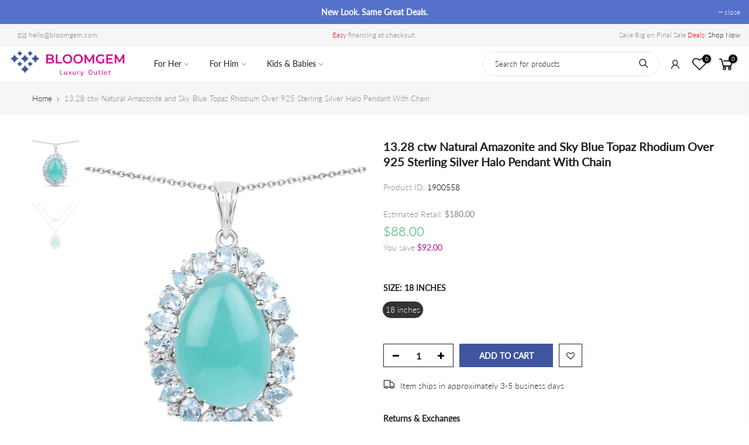

--- FILE ---
content_type: text/html; charset=utf-8
request_url: https://www.bloomgem.com/products/natural-amazonite-and-sky-blue-topaz-silver-halo-pendant-with-chain-s00490
body_size: 55201
content:
<!doctype html>
<html class="no-js" lang="en">
  <head>
    <meta charset="utf-8">
    <meta name="viewport" content="width=device-width, initial-scale=1, shrink-to-fit=no, user-scalable=no">
    <meta name="theme-color" content="#3f559e">
    <meta name="format-detection" content="telephone=no">
    <link rel="canonical" href="https://www.bloomgem.com/products/natural-amazonite-and-sky-blue-topaz-silver-halo-pendant-with-chain-s00490">
    <link rel="prefetch" as="document" href="https://www.bloomgem.com">
    <link rel="dns-prefetch" href="https://cdn.shopify.com" crossorigin>
    <link rel="preconnect" href="https://cdn.shopify.com" crossorigin>
    <link rel="preconnect" href="https://monorail-edge.shopifysvc.com"><link rel="dns-prefetch" href="https://fonts.googleapis.com" crossorigin>
      <link rel="preconnect" href="https://fonts.googleapis.com" crossorigin>
      <link rel="dns-prefetch" href="https://fonts.gstatic.com" crossorigin>
      <link rel="preconnect" href="https://fonts.gstatic.com" crossorigin><link rel="preload" as="style" href="//www.bloomgem.com/cdn/shop/t/64/assets/pre_theme.min.css?v=102868417224694919131739824404">
    <link rel="preload" as="style" href="//www.bloomgem.com/cdn/shop/t/64/assets/theme.css?enable_css_minification=1&v=31186365375705772691739824404">
    <link rel="preload" as="style" href="//www.bloomgem.com/cdn/shop/t/64/assets/theme-extend.css?enable_css_minification=1&v=9361404812556622741739824404"><title>Natural Amazonite and Sky Blue Topaz Silver Halo Pendant With Chain/Necklace &ndash; Bloomgem</title><meta name="description" content="13.28ctw Natural Amazonite and Sky Blue Topaz Rhodium Plated 925 Sterling Silver Halo Pendant With Chain."><link rel="shortcut icon" type="image/png" href="//www.bloomgem.com/cdn/shop/files/favicon_32x.png?v=1613569948"><!-- social-meta-tags.liquid --><meta name="keywords" content="13.28 ctw Natural Amazonite and Sky Blue Topaz Rhodium Over 925 Sterling Silver Halo Pendant With Chain,Bloomgem,www.bloomgem.com"/><meta name="author" content="The4"><meta property="og:site_name" content="Bloomgem">
<meta property="og:url" content="https://www.bloomgem.com/products/natural-amazonite-and-sky-blue-topaz-silver-halo-pendant-with-chain-s00490">
<meta property="og:title" content="13.28 ctw Natural Amazonite and Sky Blue Topaz Rhodium Over 925 Sterling Silver Halo Pendant With Chain">
<meta property="og:type" content="og:product">
<meta property="og:description" content="13.28ctw Natural Amazonite and Sky Blue Topaz Rhodium Plated 925 Sterling Silver Halo Pendant With Chain."><meta property="product:price:amount" content="88.00">
  <meta property="product:price:amount" content="USD"><meta property="og:image" content="http://www.bloomgem.com/cdn/shop/products/S00490_01_1200x1200.jpg?v=1574351834"><meta property="og:image" content="http://www.bloomgem.com/cdn/shop/products/S00490_02_1200x1200.jpg?v=1574354087"><meta property="og:image:secure_url" content="https://www.bloomgem.com/cdn/shop/products/S00490_01_1200x1200.jpg?v=1574351834"><meta property="og:image:secure_url" content="https://www.bloomgem.com/cdn/shop/products/S00490_02_1200x1200.jpg?v=1574354087"><meta name="twitter:site" content="@#"><meta name="twitter:card" content="summary_large_image">
<meta name="twitter:title" content="13.28 ctw Natural Amazonite and Sky Blue Topaz Rhodium Over 925 Sterling Silver Halo Pendant With Chain">
<meta name="twitter:description" content="13.28ctw Natural Amazonite and Sky Blue Topaz Rhodium Plated 925 Sterling Silver Halo Pendant With Chain.">
<link href="//www.bloomgem.com/cdn/shop/t/64/assets/pre_theme.min.css?v=102868417224694919131739824404" rel="stylesheet" type="text/css" media="all" /><link rel="preload" as="script" href="//www.bloomgem.com/cdn/shop/t/64/assets/lazysizes.min.js?v=39227112575868317631739824404">
<link rel="preload" as="script" href="//www.bloomgem.com/cdn/shop/t/64/assets/nt_vendor.min.js?v=63039283586479772611739824404">
<script>document.documentElement.className = document.documentElement.className.replace('no-js', 'yes-js');const t_name = "product",designMode = false,t_cartCount = 0,ThemeNameT4='kalles',ThemeNameT42='ThemeIdT4Kalles',themeIDt4 = 175716335934,ck_hostname = 'kalles-niche-none',ThemeIdT4 = "true",SopEmlT4="hello@bloomgem.com",ThemePuT4 = '#purchase_codet4',t_shop_currency = "USD", t_moneyFormat = "\u003cspan class=money\u003e${{amount}}\u003c\/span\u003e", t_cart_url = "\/cart",t_cartadd_url = "\/cart\/add",t_cartchange_url = "\/cart\/change", pr_re_url = "\/recommendations\/products"; try {var T4AgentNT = (navigator.userAgent.indexOf('Chrome-Lighthouse') == -1)}catch(err){var T4AgentNT = true} function onloadt4relcss(_this) {_this.onload=null;if(T4AgentNT){_this.rel='stylesheet'}} (function () {window.onpageshow = function() {if (performance.navigation.type === 2) {document.dispatchEvent(new CustomEvent('cart:refresh'))} }; })();
var T4stt_str = { 
  "PleaseChoosePrOptions":"Please select some product options before adding this product to your cart.", 
  "will_not_ship":"Will not ship until \u003cspan class=\"jsnt\"\u003e{{date}}\u003c\/span\u003e",
  "will_stock_after":"Will be in stock after \u003cspan class=\"jsnt\"\u003e{{date}}\u003c\/span\u003e",
  "added_to_cart": "Product was successfully added to your cart.",
  "view_cart": "View cart",
  "continue_shopping": "Continue Shopping",
  "save_js":"-[sale]%","bannerCountdown":"%D days %H:%M:%S",
  "prItemCountdown":"%D Days %H:%M:%S",
  "countdown_days":"days",
  "countdown_hours":"hr",
  "countdown_mins":"min",
  "countdown_sec":"sc",
  "multiple_rates": "We found [number_of_rates] shipping rates available for [address], starting at [rate].",
  "one_rate": "We found one shipping rate available for [address].",
  "no_rates": "Sorry, we do not ship to this destination.",
  "rate_value": "[rate_title] at [rate]",
  "agree_checkout": "You must agree with the terms and conditions of sales to check out.",
  "added_text_cp":"Compare products"
};
</script>
<link rel="preload" href="//www.bloomgem.com/cdn/shop/t/64/assets/style.min.css?v=21850023260723348511739824404" as="style" onload="onloadt4relcss(this)"><link href="//www.bloomgem.com/cdn/shop/t/64/assets/theme.css?enable_css_minification=1&amp;v=31186365375705772691739824404" rel="stylesheet" type="text/css" media="all" /><link rel="preload" href="//www.bloomgem.com/cdn/shop/t/64/assets/theme-extend.css?v=9361404812556622741739824404" as="style" onload="onloadt4relcss(this)"><link rel="preload" href="https://fonts.googleapis.com/css?family=lato:300,300i,400,400i,500,500i,600,600i,700,700i,800,800i&display=swap" as="style" onload="onloadt4relcss(this)"><link id="sett_clt4" rel="preload" href="//www.bloomgem.com/cdn/shop/t/64/assets/sett_cl.css?enable_css_minification=1&v=73598485695148442301739824404" as="style" onload="onloadt4relcss(this)"><link rel="preload" href="//www.bloomgem.com/cdn/shop/t/64/assets/line-awesome.min.css?v=36930450349382045261739824404" as="style" onload="onloadt4relcss(this)">
<script id="js_lzt4" src="//www.bloomgem.com/cdn/shop/t/64/assets/lazysizes.min.js?v=39227112575868317631739824404" defer="defer"></script>
<script src="//www.bloomgem.com/cdn/shop/t/64/assets/nt_vendor.min.js?v=63039283586479772611739824404" defer="defer" id="js_ntt4"
  data-theme='//www.bloomgem.com/cdn/shop/t/64/assets/nt_theme.min.js?v=112933730285840336431739824404'
  data-stt='//www.bloomgem.com/cdn/shop/t/64/assets/nt_settings.js?enable_js_minification=1&v=64330363825916507031739894369'
  data-cat='//www.bloomgem.com/cdn/shop/t/64/assets/cat.min.js?v=109737158241737398231739824404' 
  data-sw='//www.bloomgem.com/cdn/shop/t/64/assets/swatch.min.js?v=79648982776629010731739894283'
  data-prjs='//www.bloomgem.com/cdn/shop/t/64/assets/produc.min.js?v=66856717831304081821739824404' 
  data-mail='//www.bloomgem.com/cdn/shop/t/64/assets/platform_mail.min.js?v=120104920183136925081739824404'
  data-my='//www.bloomgem.com/cdn/shop/t/64/assets/my.js?v=111603181540343972631739824404' data-cusp='//www.bloomgem.com/cdn/shop/t/64/assets/my.js?v=111603181540343972631739824404' data-cur='//www.bloomgem.com/cdn/shop/t/64/assets/my.js?v=111603181540343972631739824404' data-mdl='//www.bloomgem.com/cdn/shop/t/64/assets/module.min.js?v=72712877271928395091739824404'
  data-map='//www.bloomgem.com/cdn/shop/t/64/assets/maplace.min.js?v=123640464312137447171739824404'
  data-time='//www.bloomgem.com/cdn/shop/t/64/assets/spacetime.min.js?v=21581'
  data-ins='//www.bloomgem.com/cdn/shop/t/64/assets/nt_instagram.min.js?v=132847357865388594491739824404'
  data-user='//www.bloomgem.com/cdn/shop/t/64/assets/interactable.min.js?v=169702280143343543721739824404'
  data-add='//www.bloomgem.com/cdn/shop/t/64/assets/my.js?v=111603181540343972631739824404'
  data-klaviyo='//www.klaviyo.com/media/js/public/klaviyo_subscribe.js'
  data-font='iconKalles , fakalles , Pe-icon-7-stroke , Font Awesome 5 Free:n9'
  data-fm='lato'
  data-spcmn='//www.bloomgem.com/cdn/shopifycloud/storefront/assets/themes_support/shopify_common-5f594365.js'
  data-cust='//www.bloomgem.com/cdn/shop/t/64/assets/customerclnt.min.js?v=71352788738707286341739824404'
  data-cusjs='//www.bloomgem.com/cdn/shop/t/64/assets/custom.js?enable_js_minification=1&v=64014406959991217931739824404'
  data-desadm='//www.bloomgem.com/cdn/shop/t/64/assets/des_adm.min.js?v=36807094600136603601739824404'
  data-otherryv='//www.bloomgem.com/cdn/shop/t/64/assets/reviewOther.js?enable_js_minification=1&v=72029929378534401331739824404'></script><script>window.nfecShopVersion = '1769864006';window.nfecJsVersion = '449678';window.nfecCVersion = 60266</script>
    <script>window.performance && window.performance.mark && window.performance.mark('shopify.content_for_header.start');</script><meta id="shopify-digital-wallet" name="shopify-digital-wallet" content="/7229866053/digital_wallets/dialog">
<meta name="shopify-checkout-api-token" content="bd6dd47e510fe19905e33aa64980f665">
<meta id="in-context-paypal-metadata" data-shop-id="7229866053" data-venmo-supported="false" data-environment="production" data-locale="en_US" data-paypal-v4="true" data-currency="USD">
<link rel="alternate" type="application/json+oembed" href="https://www.bloomgem.com/products/natural-amazonite-and-sky-blue-topaz-silver-halo-pendant-with-chain-s00490.oembed">
<script async="async" src="/checkouts/internal/preloads.js?locale=en-US"></script>
<link rel="preconnect" href="https://shop.app" crossorigin="anonymous">
<script async="async" src="https://shop.app/checkouts/internal/preloads.js?locale=en-US&shop_id=7229866053" crossorigin="anonymous"></script>
<script id="apple-pay-shop-capabilities" type="application/json">{"shopId":7229866053,"countryCode":"US","currencyCode":"USD","merchantCapabilities":["supports3DS"],"merchantId":"gid:\/\/shopify\/Shop\/7229866053","merchantName":"Bloomgem","requiredBillingContactFields":["postalAddress","email","phone"],"requiredShippingContactFields":["postalAddress","email","phone"],"shippingType":"shipping","supportedNetworks":["visa","masterCard","amex","discover","elo","jcb"],"total":{"type":"pending","label":"Bloomgem","amount":"1.00"},"shopifyPaymentsEnabled":true,"supportsSubscriptions":true}</script>
<script id="shopify-features" type="application/json">{"accessToken":"bd6dd47e510fe19905e33aa64980f665","betas":["rich-media-storefront-analytics"],"domain":"www.bloomgem.com","predictiveSearch":true,"shopId":7229866053,"locale":"en"}</script>
<script>var Shopify = Shopify || {};
Shopify.shop = "viljewelry.myshopify.com";
Shopify.locale = "en";
Shopify.currency = {"active":"USD","rate":"1.0"};
Shopify.country = "US";
Shopify.theme = {"name":"Kalles 2.7.0 | Testing","id":175716335934,"schema_name":"Kalles","schema_version":"2.7.0","theme_store_id":null,"role":"main"};
Shopify.theme.handle = "null";
Shopify.theme.style = {"id":null,"handle":null};
Shopify.cdnHost = "www.bloomgem.com/cdn";
Shopify.routes = Shopify.routes || {};
Shopify.routes.root = "/";</script>
<script type="module">!function(o){(o.Shopify=o.Shopify||{}).modules=!0}(window);</script>
<script>!function(o){function n(){var o=[];function n(){o.push(Array.prototype.slice.apply(arguments))}return n.q=o,n}var t=o.Shopify=o.Shopify||{};t.loadFeatures=n(),t.autoloadFeatures=n()}(window);</script>
<script>
  window.ShopifyPay = window.ShopifyPay || {};
  window.ShopifyPay.apiHost = "shop.app\/pay";
  window.ShopifyPay.redirectState = null;
</script>
<script id="shop-js-analytics" type="application/json">{"pageType":"product"}</script>
<script defer="defer" async type="module" src="//www.bloomgem.com/cdn/shopifycloud/shop-js/modules/v2/client.init-shop-cart-sync_BN7fPSNr.en.esm.js"></script>
<script defer="defer" async type="module" src="//www.bloomgem.com/cdn/shopifycloud/shop-js/modules/v2/chunk.common_Cbph3Kss.esm.js"></script>
<script defer="defer" async type="module" src="//www.bloomgem.com/cdn/shopifycloud/shop-js/modules/v2/chunk.modal_DKumMAJ1.esm.js"></script>
<script type="module">
  await import("//www.bloomgem.com/cdn/shopifycloud/shop-js/modules/v2/client.init-shop-cart-sync_BN7fPSNr.en.esm.js");
await import("//www.bloomgem.com/cdn/shopifycloud/shop-js/modules/v2/chunk.common_Cbph3Kss.esm.js");
await import("//www.bloomgem.com/cdn/shopifycloud/shop-js/modules/v2/chunk.modal_DKumMAJ1.esm.js");

  window.Shopify.SignInWithShop?.initShopCartSync?.({"fedCMEnabled":true,"windoidEnabled":true});

</script>
<script>
  window.Shopify = window.Shopify || {};
  if (!window.Shopify.featureAssets) window.Shopify.featureAssets = {};
  window.Shopify.featureAssets['shop-js'] = {"shop-cart-sync":["modules/v2/client.shop-cart-sync_CJVUk8Jm.en.esm.js","modules/v2/chunk.common_Cbph3Kss.esm.js","modules/v2/chunk.modal_DKumMAJ1.esm.js"],"init-fed-cm":["modules/v2/client.init-fed-cm_7Fvt41F4.en.esm.js","modules/v2/chunk.common_Cbph3Kss.esm.js","modules/v2/chunk.modal_DKumMAJ1.esm.js"],"init-shop-email-lookup-coordinator":["modules/v2/client.init-shop-email-lookup-coordinator_Cc088_bR.en.esm.js","modules/v2/chunk.common_Cbph3Kss.esm.js","modules/v2/chunk.modal_DKumMAJ1.esm.js"],"init-windoid":["modules/v2/client.init-windoid_hPopwJRj.en.esm.js","modules/v2/chunk.common_Cbph3Kss.esm.js","modules/v2/chunk.modal_DKumMAJ1.esm.js"],"shop-button":["modules/v2/client.shop-button_B0jaPSNF.en.esm.js","modules/v2/chunk.common_Cbph3Kss.esm.js","modules/v2/chunk.modal_DKumMAJ1.esm.js"],"shop-cash-offers":["modules/v2/client.shop-cash-offers_DPIskqss.en.esm.js","modules/v2/chunk.common_Cbph3Kss.esm.js","modules/v2/chunk.modal_DKumMAJ1.esm.js"],"shop-toast-manager":["modules/v2/client.shop-toast-manager_CK7RT69O.en.esm.js","modules/v2/chunk.common_Cbph3Kss.esm.js","modules/v2/chunk.modal_DKumMAJ1.esm.js"],"init-shop-cart-sync":["modules/v2/client.init-shop-cart-sync_BN7fPSNr.en.esm.js","modules/v2/chunk.common_Cbph3Kss.esm.js","modules/v2/chunk.modal_DKumMAJ1.esm.js"],"init-customer-accounts-sign-up":["modules/v2/client.init-customer-accounts-sign-up_CfPf4CXf.en.esm.js","modules/v2/client.shop-login-button_DeIztwXF.en.esm.js","modules/v2/chunk.common_Cbph3Kss.esm.js","modules/v2/chunk.modal_DKumMAJ1.esm.js"],"pay-button":["modules/v2/client.pay-button_CgIwFSYN.en.esm.js","modules/v2/chunk.common_Cbph3Kss.esm.js","modules/v2/chunk.modal_DKumMAJ1.esm.js"],"init-customer-accounts":["modules/v2/client.init-customer-accounts_DQ3x16JI.en.esm.js","modules/v2/client.shop-login-button_DeIztwXF.en.esm.js","modules/v2/chunk.common_Cbph3Kss.esm.js","modules/v2/chunk.modal_DKumMAJ1.esm.js"],"avatar":["modules/v2/client.avatar_BTnouDA3.en.esm.js"],"init-shop-for-new-customer-accounts":["modules/v2/client.init-shop-for-new-customer-accounts_CsZy_esa.en.esm.js","modules/v2/client.shop-login-button_DeIztwXF.en.esm.js","modules/v2/chunk.common_Cbph3Kss.esm.js","modules/v2/chunk.modal_DKumMAJ1.esm.js"],"shop-follow-button":["modules/v2/client.shop-follow-button_BRMJjgGd.en.esm.js","modules/v2/chunk.common_Cbph3Kss.esm.js","modules/v2/chunk.modal_DKumMAJ1.esm.js"],"checkout-modal":["modules/v2/client.checkout-modal_B9Drz_yf.en.esm.js","modules/v2/chunk.common_Cbph3Kss.esm.js","modules/v2/chunk.modal_DKumMAJ1.esm.js"],"shop-login-button":["modules/v2/client.shop-login-button_DeIztwXF.en.esm.js","modules/v2/chunk.common_Cbph3Kss.esm.js","modules/v2/chunk.modal_DKumMAJ1.esm.js"],"lead-capture":["modules/v2/client.lead-capture_DXYzFM3R.en.esm.js","modules/v2/chunk.common_Cbph3Kss.esm.js","modules/v2/chunk.modal_DKumMAJ1.esm.js"],"shop-login":["modules/v2/client.shop-login_CA5pJqmO.en.esm.js","modules/v2/chunk.common_Cbph3Kss.esm.js","modules/v2/chunk.modal_DKumMAJ1.esm.js"],"payment-terms":["modules/v2/client.payment-terms_BxzfvcZJ.en.esm.js","modules/v2/chunk.common_Cbph3Kss.esm.js","modules/v2/chunk.modal_DKumMAJ1.esm.js"]};
</script>
<script>(function() {
  var isLoaded = false;
  function asyncLoad() {
    if (isLoaded) return;
    isLoaded = true;
    var urls = ["https:\/\/static.klaviyo.com\/onsite\/js\/klaviyo.js?company_id=HLWxTh\u0026shop=viljewelry.myshopify.com","https:\/\/static.klaviyo.com\/onsite\/js\/klaviyo.js?company_id=HLWxTh\u0026shop=viljewelry.myshopify.com","https:\/\/tabs.stationmade.com\/registered-scripts\/tabs-by-station.js?shop=viljewelry.myshopify.com","https:\/\/d5zu2f4xvqanl.cloudfront.net\/42\/fe\/loader_2.js?shop=viljewelry.myshopify.com","\/\/searchserverapi.com\/widgets\/shopify\/init.js?a=6o9z7P6b9Z\u0026shop=viljewelry.myshopify.com","https:\/\/img0.socialshopwave.com\/ssw-empty.js?shop=viljewelry.myshopify.com"];
    for (var i = 0; i < urls.length; i++) {
      var s = document.createElement('script');
      s.type = 'text/javascript';
      s.async = true;
      s.src = urls[i];
      var x = document.getElementsByTagName('script')[0];
      x.parentNode.insertBefore(s, x);
    }
  };
  if(window.attachEvent) {
    window.attachEvent('onload', asyncLoad);
  } else {
    window.addEventListener('load', asyncLoad, false);
  }
})();</script>
<script id="__st">var __st={"a":7229866053,"offset":-28800,"reqid":"32515396-1097-4fc5-be0d-614cff0ea8f3-1769917057","pageurl":"www.bloomgem.com\/products\/natural-amazonite-and-sky-blue-topaz-silver-halo-pendant-with-chain-s00490","u":"19b982c7975c","p":"product","rtyp":"product","rid":4320714883141};</script>
<script>window.ShopifyPaypalV4VisibilityTracking = true;</script>
<script id="captcha-bootstrap">!function(){'use strict';const t='contact',e='account',n='new_comment',o=[[t,t],['blogs',n],['comments',n],[t,'customer']],c=[[e,'customer_login'],[e,'guest_login'],[e,'recover_customer_password'],[e,'create_customer']],r=t=>t.map((([t,e])=>`form[action*='/${t}']:not([data-nocaptcha='true']) input[name='form_type'][value='${e}']`)).join(','),a=t=>()=>t?[...document.querySelectorAll(t)].map((t=>t.form)):[];function s(){const t=[...o],e=r(t);return a(e)}const i='password',u='form_key',d=['recaptcha-v3-token','g-recaptcha-response','h-captcha-response',i],f=()=>{try{return window.sessionStorage}catch{return}},m='__shopify_v',_=t=>t.elements[u];function p(t,e,n=!1){try{const o=window.sessionStorage,c=JSON.parse(o.getItem(e)),{data:r}=function(t){const{data:e,action:n}=t;return t[m]||n?{data:e,action:n}:{data:t,action:n}}(c);for(const[e,n]of Object.entries(r))t.elements[e]&&(t.elements[e].value=n);n&&o.removeItem(e)}catch(o){console.error('form repopulation failed',{error:o})}}const l='form_type',E='cptcha';function T(t){t.dataset[E]=!0}const w=window,h=w.document,L='Shopify',v='ce_forms',y='captcha';let A=!1;((t,e)=>{const n=(g='f06e6c50-85a8-45c8-87d0-21a2b65856fe',I='https://cdn.shopify.com/shopifycloud/storefront-forms-hcaptcha/ce_storefront_forms_captcha_hcaptcha.v1.5.2.iife.js',D={infoText:'Protected by hCaptcha',privacyText:'Privacy',termsText:'Terms'},(t,e,n)=>{const o=w[L][v],c=o.bindForm;if(c)return c(t,g,e,D).then(n);var r;o.q.push([[t,g,e,D],n]),r=I,A||(h.body.append(Object.assign(h.createElement('script'),{id:'captcha-provider',async:!0,src:r})),A=!0)});var g,I,D;w[L]=w[L]||{},w[L][v]=w[L][v]||{},w[L][v].q=[],w[L][y]=w[L][y]||{},w[L][y].protect=function(t,e){n(t,void 0,e),T(t)},Object.freeze(w[L][y]),function(t,e,n,w,h,L){const[v,y,A,g]=function(t,e,n){const i=e?o:[],u=t?c:[],d=[...i,...u],f=r(d),m=r(i),_=r(d.filter((([t,e])=>n.includes(e))));return[a(f),a(m),a(_),s()]}(w,h,L),I=t=>{const e=t.target;return e instanceof HTMLFormElement?e:e&&e.form},D=t=>v().includes(t);t.addEventListener('submit',(t=>{const e=I(t);if(!e)return;const n=D(e)&&!e.dataset.hcaptchaBound&&!e.dataset.recaptchaBound,o=_(e),c=g().includes(e)&&(!o||!o.value);(n||c)&&t.preventDefault(),c&&!n&&(function(t){try{if(!f())return;!function(t){const e=f();if(!e)return;const n=_(t);if(!n)return;const o=n.value;o&&e.removeItem(o)}(t);const e=Array.from(Array(32),(()=>Math.random().toString(36)[2])).join('');!function(t,e){_(t)||t.append(Object.assign(document.createElement('input'),{type:'hidden',name:u})),t.elements[u].value=e}(t,e),function(t,e){const n=f();if(!n)return;const o=[...t.querySelectorAll(`input[type='${i}']`)].map((({name:t})=>t)),c=[...d,...o],r={};for(const[a,s]of new FormData(t).entries())c.includes(a)||(r[a]=s);n.setItem(e,JSON.stringify({[m]:1,action:t.action,data:r}))}(t,e)}catch(e){console.error('failed to persist form',e)}}(e),e.submit())}));const S=(t,e)=>{t&&!t.dataset[E]&&(n(t,e.some((e=>e===t))),T(t))};for(const o of['focusin','change'])t.addEventListener(o,(t=>{const e=I(t);D(e)&&S(e,y())}));const B=e.get('form_key'),M=e.get(l),P=B&&M;t.addEventListener('DOMContentLoaded',(()=>{const t=y();if(P)for(const e of t)e.elements[l].value===M&&p(e,B);[...new Set([...A(),...v().filter((t=>'true'===t.dataset.shopifyCaptcha))])].forEach((e=>S(e,t)))}))}(h,new URLSearchParams(w.location.search),n,t,e,['guest_login'])})(!0,!0)}();</script>
<script integrity="sha256-4kQ18oKyAcykRKYeNunJcIwy7WH5gtpwJnB7kiuLZ1E=" data-source-attribution="shopify.loadfeatures" defer="defer" src="//www.bloomgem.com/cdn/shopifycloud/storefront/assets/storefront/load_feature-a0a9edcb.js" crossorigin="anonymous"></script>
<script crossorigin="anonymous" defer="defer" src="//www.bloomgem.com/cdn/shopifycloud/storefront/assets/shopify_pay/storefront-65b4c6d7.js?v=20250812"></script>
<script data-source-attribution="shopify.dynamic_checkout.dynamic.init">var Shopify=Shopify||{};Shopify.PaymentButton=Shopify.PaymentButton||{isStorefrontPortableWallets:!0,init:function(){window.Shopify.PaymentButton.init=function(){};var t=document.createElement("script");t.src="https://www.bloomgem.com/cdn/shopifycloud/portable-wallets/latest/portable-wallets.en.js",t.type="module",document.head.appendChild(t)}};
</script>
<script data-source-attribution="shopify.dynamic_checkout.buyer_consent">
  function portableWalletsHideBuyerConsent(e){var t=document.getElementById("shopify-buyer-consent"),n=document.getElementById("shopify-subscription-policy-button");t&&n&&(t.classList.add("hidden"),t.setAttribute("aria-hidden","true"),n.removeEventListener("click",e))}function portableWalletsShowBuyerConsent(e){var t=document.getElementById("shopify-buyer-consent"),n=document.getElementById("shopify-subscription-policy-button");t&&n&&(t.classList.remove("hidden"),t.removeAttribute("aria-hidden"),n.addEventListener("click",e))}window.Shopify?.PaymentButton&&(window.Shopify.PaymentButton.hideBuyerConsent=portableWalletsHideBuyerConsent,window.Shopify.PaymentButton.showBuyerConsent=portableWalletsShowBuyerConsent);
</script>
<script data-source-attribution="shopify.dynamic_checkout.cart.bootstrap">document.addEventListener("DOMContentLoaded",(function(){function t(){return document.querySelector("shopify-accelerated-checkout-cart, shopify-accelerated-checkout")}if(t())Shopify.PaymentButton.init();else{new MutationObserver((function(e,n){t()&&(Shopify.PaymentButton.init(),n.disconnect())})).observe(document.body,{childList:!0,subtree:!0})}}));
</script>
<link id="shopify-accelerated-checkout-styles" rel="stylesheet" media="screen" href="https://www.bloomgem.com/cdn/shopifycloud/portable-wallets/latest/accelerated-checkout-backwards-compat.css" crossorigin="anonymous">
<style id="shopify-accelerated-checkout-cart">
        #shopify-buyer-consent {
  margin-top: 1em;
  display: inline-block;
  width: 100%;
}

#shopify-buyer-consent.hidden {
  display: none;
}

#shopify-subscription-policy-button {
  background: none;
  border: none;
  padding: 0;
  text-decoration: underline;
  font-size: inherit;
  cursor: pointer;
}

#shopify-subscription-policy-button::before {
  box-shadow: none;
}

      </style>

<script>window.performance && window.performance.mark && window.performance.mark('shopify.content_for_header.end');</script>
    <div id="shopify-section-filter-menu-settings" class="shopify-section"><style type="text/css">
/*  Filter Menu Color and Image Section CSS */</style>
<link href="//www.bloomgem.com/cdn/shop/t/64/assets/filter-menu.scss.css?v=112742234364610220361739894149" rel="stylesheet" type="text/css" media="all" />
<script src="//www.bloomgem.com/cdn/shop/t/64/assets/filter-menu.js?v=107598899066246080521739824404" type="text/javascript"></script>





</div>
    <script>
  try {
    (function() {
      var script = document.createElement("script");
      script.src = "//www.bloomgem.com/cdn/shop/t/64/assets/flair-app.js?v=104358235892550721551739824404";
      script.defer = true;
      document.head.append(script);
      function domReady(fn) {
        document.addEventListener("DOMContentLoaded", fn);
        if (document.readyState === "interactive" || document.readyState === "complete" ) {
          try {
            fn();
          } catch(err) { console.log("[Flair] Error during Flair init", err); }
        }
      }
      script.onload = function() {
        var cs={};cs.product_id='4320714883141';cs.page_type='product';var ca={refresh_on_init:false};ca.badge_variant_refresh={"enabled":true,"type":"click","parent_selector":".basel-swatch","selector":".basel-swatch","delay":100};FlairApp.init({shop:cs,app:ca});
      };
    })();
  } catch(err) {
    console.log("[Flair] Error during Flair init", err);
  }
</script><script>
  try {
    (function() {
      var style = document.createElement("style");
      var css = ".flair-banner-wrapper a, .flair-banner-wrapper a:active { text-decoration: none; opacity: 1; }  .flair-banner-wrapper a:hover { text-decoration: none; opacity: .9; }  @media only screen and (min-width:480px) {    .flair-badge-wrapper-full { display: inherit; } .flair-badge-wrapper-mobile { display: none !important; }  }  @media only screen and (max-width:480px) {    .flair-banner { font-size: .9em !important; }    .flair-banner-inner { flex-wrap: wrap !important; }    .flair-badge-wrapper-full { display: none !important; } .flair-badge-wrapper-mobile { display: inherit !important; }  }";
      style.appendChild(document.createTextNode(css));
      document.head.append(style);
    })();
  } catch(err) {
    console.log("[Flair] Error during Flair CSS init", err);
  }
</script>
<!-- generated: 2026-01-31 19:37:37 -0800 -->


    <!-- Facebook Domain Verification -->
    <meta name="facebook-domain-verification" content="1v7kh2xx83w6t86g79liwehnkkcywp">

    <!-- Global site tag (gtag.js) - Google Analytics -->
    <script async src="https://www.googletagmanager.com/gtag/js?id=G-3F9MX2FHQ2"></script>
    <script>
      window.dataLayer = window.dataLayer || [];
      function gtag() {
        dataLayer.push(arguments);
      }
      gtag('js', new Date());

      gtag('config', 'G-3F9MX2FHQ2');
    </script>

    <!-- Clarity tracking script -->
    <script type="text/javascript">
      (function (c, l, a, r, i, t, y) {
        c[a] =
          c[a] ||
          function () {
            (c[a].q = c[a].q || []).push(arguments);
          };
        t = l.createElement(r);
        t.async = 1;
        t.src = 'https://www.clarity.ms/tag/' + i;
        y = l.getElementsByTagName(r)[0];
        y.parentNode.insertBefore(t, y);
      })(window, document, 'clarity', 'script', 'qberrl5oa1');
    </script>
  <!-- BEGIN app block: shopify://apps/starapps-variant-image/blocks/starapps-via-embed/2a01d106-3d10-48e8-ba53-5cb971217ac4 -->





    
      
      <script>
        window._starapps_theme_settings = [{"id":254948,"script_url":"https:\/\/cdn.starapps.studio\/apps\/via\/viljewelry\/254948-script-17698469578380697.js"},{"id":254924,"script_url":"https:\/\/cdn.starapps.studio\/apps\/via\/viljewelry\/script-1754304963.js"},{"id":6272,"script_url":"https:\/\/cdn.starapps.studio\/apps\/via\/viljewelry\/script-1754304963.js"}];
        window._starapps_shop_themes = {"81464328261":{"theme_setting_id":254948,"theme_store_id":null,"schema_theme_name":"Basel"},"120317608005":{"theme_setting_id":254924,"theme_store_id":null,"schema_theme_name":"Kalles"},"120461393989":{"theme_setting_id":254924,"theme_store_id":null,"schema_theme_name":"Kalles"},"120784683077":{"theme_setting_id":254924,"theme_store_id":null,"schema_theme_name":"Kalles"},"120951078981":{"theme_setting_id":254924,"theme_store_id":null,"schema_theme_name":"Kalles"},"121318146117":{"theme_setting_id":254924,"theme_store_id":null,"schema_theme_name":"Kalles"},"121712902213":{"theme_setting_id":254924,"theme_store_id":null,"schema_theme_name":"Kalles"},"175716335934":{"theme_setting_id":254924,"theme_store_id":null,"schema_theme_name":"Kalles"},"120651513925":{"theme_setting_id":254924,"theme_store_id":null,"schema_theme_name":"Kalles"},"121713688645":{"theme_setting_id":254924,"theme_store_id":null,"schema_theme_name":"Kalles"},"175745466686":{"theme_setting_id":254924,"theme_store_id":null,"schema_theme_name":"Kalles"}};

        document.addEventListener('DOMContentLoaded', function () {
        function loadThemeScript() {
          const { theme } = window.Shopify;
          const themeSettings = window._starapps_theme_settings || [];
          const shopThemes = window._starapps_shop_themes || {};

          if (!themeSettings.length) {
            return;
          }

          const currentThemeId = theme.id.toString();
          let shopTheme = null;

          shopTheme = shopThemes[currentThemeId];

          if (!shopTheme) {
            for (const [themeId, themeData] of Object.entries(shopThemes)) {
              if (themeData.schema_theme_name === theme.schema_name ||
                  themeData.theme_store_id === theme.theme_store_id.toString()) {
                shopTheme = themeData;
                break;
              }
            }
          }

          if (!shopTheme) {
            console.log('No shop theme found for theme:', theme);
            return;
          }

          // Step 2: Find the theme setting using the theme_setting_id from shop theme
          const themeSetting = themeSettings.find(ts => ts.id === shopTheme.theme_setting_id);

          console.log(themeSettings);
          console.log(shopTheme);

          if (!themeSetting) {
            console.log('No theme setting found for theme_setting_id:', shopTheme.theme_setting_id);
            return;
          }

          // Load script if found and not already loaded
          if (themeSetting.script_url && !isScriptAlreadyLoaded(themeSetting.id)) {
            loadScript(themeSetting);
          }
        }

        function isScriptAlreadyLoaded(themeSettingId) {
          return document.querySelector(`script[data-theme-script="${themeSettingId}"]`) !== null;
        }

        function loadScript(themeSetting) {
          const script = document.createElement('script');
          script.src = themeSetting.script_url;
          script.async = true;
          script.crossOrigin = 'anonymous';
          script.setAttribute('data-theme-script', themeSetting.id);

          document.head.appendChild(script);
        }

          // Try immediately, otherwise wait for Shopify theme object
          if (window.Shopify && window.Shopify.theme && window.Shopify.theme.id) {
            loadThemeScript();
          } else {
            var interval = setInterval(function () {
              if (window.Shopify && window.Shopify.theme && window.Shopify.theme.id) {
                clearInterval(interval);
                loadThemeScript();
              }
            }, 100);
            setTimeout(function () { clearInterval(interval); }, 5000);
          }
        });
      </script>
    

    

    
    
      <script src="https://cdn.shopify.com/extensions/019b8ded-e117-7ce2-a469-ec8f78d5408d/variant-image-automator-33/assets/store-front-error-tracking.js" via-js-type="error-tracking" defer></script>
    
    <script via-metafields>window.viaData = {
        limitOnProduct: null,
        viaStatus: null
      }
    </script>
<!-- END app block --><link href="https://monorail-edge.shopifysvc.com" rel="dns-prefetch">
<script>(function(){if ("sendBeacon" in navigator && "performance" in window) {try {var session_token_from_headers = performance.getEntriesByType('navigation')[0].serverTiming.find(x => x.name == '_s').description;} catch {var session_token_from_headers = undefined;}var session_cookie_matches = document.cookie.match(/_shopify_s=([^;]*)/);var session_token_from_cookie = session_cookie_matches && session_cookie_matches.length === 2 ? session_cookie_matches[1] : "";var session_token = session_token_from_headers || session_token_from_cookie || "";function handle_abandonment_event(e) {var entries = performance.getEntries().filter(function(entry) {return /monorail-edge.shopifysvc.com/.test(entry.name);});if (!window.abandonment_tracked && entries.length === 0) {window.abandonment_tracked = true;var currentMs = Date.now();var navigation_start = performance.timing.navigationStart;var payload = {shop_id: 7229866053,url: window.location.href,navigation_start,duration: currentMs - navigation_start,session_token,page_type: "product"};window.navigator.sendBeacon("https://monorail-edge.shopifysvc.com/v1/produce", JSON.stringify({schema_id: "online_store_buyer_site_abandonment/1.1",payload: payload,metadata: {event_created_at_ms: currentMs,event_sent_at_ms: currentMs}}));}}window.addEventListener('pagehide', handle_abandonment_event);}}());</script>
<script id="web-pixels-manager-setup">(function e(e,d,r,n,o){if(void 0===o&&(o={}),!Boolean(null===(a=null===(i=window.Shopify)||void 0===i?void 0:i.analytics)||void 0===a?void 0:a.replayQueue)){var i,a;window.Shopify=window.Shopify||{};var t=window.Shopify;t.analytics=t.analytics||{};var s=t.analytics;s.replayQueue=[],s.publish=function(e,d,r){return s.replayQueue.push([e,d,r]),!0};try{self.performance.mark("wpm:start")}catch(e){}var l=function(){var e={modern:/Edge?\/(1{2}[4-9]|1[2-9]\d|[2-9]\d{2}|\d{4,})\.\d+(\.\d+|)|Firefox\/(1{2}[4-9]|1[2-9]\d|[2-9]\d{2}|\d{4,})\.\d+(\.\d+|)|Chrom(ium|e)\/(9{2}|\d{3,})\.\d+(\.\d+|)|(Maci|X1{2}).+ Version\/(15\.\d+|(1[6-9]|[2-9]\d|\d{3,})\.\d+)([,.]\d+|)( \(\w+\)|)( Mobile\/\w+|) Safari\/|Chrome.+OPR\/(9{2}|\d{3,})\.\d+\.\d+|(CPU[ +]OS|iPhone[ +]OS|CPU[ +]iPhone|CPU IPhone OS|CPU iPad OS)[ +]+(15[._]\d+|(1[6-9]|[2-9]\d|\d{3,})[._]\d+)([._]\d+|)|Android:?[ /-](13[3-9]|1[4-9]\d|[2-9]\d{2}|\d{4,})(\.\d+|)(\.\d+|)|Android.+Firefox\/(13[5-9]|1[4-9]\d|[2-9]\d{2}|\d{4,})\.\d+(\.\d+|)|Android.+Chrom(ium|e)\/(13[3-9]|1[4-9]\d|[2-9]\d{2}|\d{4,})\.\d+(\.\d+|)|SamsungBrowser\/([2-9]\d|\d{3,})\.\d+/,legacy:/Edge?\/(1[6-9]|[2-9]\d|\d{3,})\.\d+(\.\d+|)|Firefox\/(5[4-9]|[6-9]\d|\d{3,})\.\d+(\.\d+|)|Chrom(ium|e)\/(5[1-9]|[6-9]\d|\d{3,})\.\d+(\.\d+|)([\d.]+$|.*Safari\/(?![\d.]+ Edge\/[\d.]+$))|(Maci|X1{2}).+ Version\/(10\.\d+|(1[1-9]|[2-9]\d|\d{3,})\.\d+)([,.]\d+|)( \(\w+\)|)( Mobile\/\w+|) Safari\/|Chrome.+OPR\/(3[89]|[4-9]\d|\d{3,})\.\d+\.\d+|(CPU[ +]OS|iPhone[ +]OS|CPU[ +]iPhone|CPU IPhone OS|CPU iPad OS)[ +]+(10[._]\d+|(1[1-9]|[2-9]\d|\d{3,})[._]\d+)([._]\d+|)|Android:?[ /-](13[3-9]|1[4-9]\d|[2-9]\d{2}|\d{4,})(\.\d+|)(\.\d+|)|Mobile Safari.+OPR\/([89]\d|\d{3,})\.\d+\.\d+|Android.+Firefox\/(13[5-9]|1[4-9]\d|[2-9]\d{2}|\d{4,})\.\d+(\.\d+|)|Android.+Chrom(ium|e)\/(13[3-9]|1[4-9]\d|[2-9]\d{2}|\d{4,})\.\d+(\.\d+|)|Android.+(UC? ?Browser|UCWEB|U3)[ /]?(15\.([5-9]|\d{2,})|(1[6-9]|[2-9]\d|\d{3,})\.\d+)\.\d+|SamsungBrowser\/(5\.\d+|([6-9]|\d{2,})\.\d+)|Android.+MQ{2}Browser\/(14(\.(9|\d{2,})|)|(1[5-9]|[2-9]\d|\d{3,})(\.\d+|))(\.\d+|)|K[Aa][Ii]OS\/(3\.\d+|([4-9]|\d{2,})\.\d+)(\.\d+|)/},d=e.modern,r=e.legacy,n=navigator.userAgent;return n.match(d)?"modern":n.match(r)?"legacy":"unknown"}(),u="modern"===l?"modern":"legacy",c=(null!=n?n:{modern:"",legacy:""})[u],f=function(e){return[e.baseUrl,"/wpm","/b",e.hashVersion,"modern"===e.buildTarget?"m":"l",".js"].join("")}({baseUrl:d,hashVersion:r,buildTarget:u}),m=function(e){var d=e.version,r=e.bundleTarget,n=e.surface,o=e.pageUrl,i=e.monorailEndpoint;return{emit:function(e){var a=e.status,t=e.errorMsg,s=(new Date).getTime(),l=JSON.stringify({metadata:{event_sent_at_ms:s},events:[{schema_id:"web_pixels_manager_load/3.1",payload:{version:d,bundle_target:r,page_url:o,status:a,surface:n,error_msg:t},metadata:{event_created_at_ms:s}}]});if(!i)return console&&console.warn&&console.warn("[Web Pixels Manager] No Monorail endpoint provided, skipping logging."),!1;try{return self.navigator.sendBeacon.bind(self.navigator)(i,l)}catch(e){}var u=new XMLHttpRequest;try{return u.open("POST",i,!0),u.setRequestHeader("Content-Type","text/plain"),u.send(l),!0}catch(e){return console&&console.warn&&console.warn("[Web Pixels Manager] Got an unhandled error while logging to Monorail."),!1}}}}({version:r,bundleTarget:l,surface:e.surface,pageUrl:self.location.href,monorailEndpoint:e.monorailEndpoint});try{o.browserTarget=l,function(e){var d=e.src,r=e.async,n=void 0===r||r,o=e.onload,i=e.onerror,a=e.sri,t=e.scriptDataAttributes,s=void 0===t?{}:t,l=document.createElement("script"),u=document.querySelector("head"),c=document.querySelector("body");if(l.async=n,l.src=d,a&&(l.integrity=a,l.crossOrigin="anonymous"),s)for(var f in s)if(Object.prototype.hasOwnProperty.call(s,f))try{l.dataset[f]=s[f]}catch(e){}if(o&&l.addEventListener("load",o),i&&l.addEventListener("error",i),u)u.appendChild(l);else{if(!c)throw new Error("Did not find a head or body element to append the script");c.appendChild(l)}}({src:f,async:!0,onload:function(){if(!function(){var e,d;return Boolean(null===(d=null===(e=window.Shopify)||void 0===e?void 0:e.analytics)||void 0===d?void 0:d.initialized)}()){var d=window.webPixelsManager.init(e)||void 0;if(d){var r=window.Shopify.analytics;r.replayQueue.forEach((function(e){var r=e[0],n=e[1],o=e[2];d.publishCustomEvent(r,n,o)})),r.replayQueue=[],r.publish=d.publishCustomEvent,r.visitor=d.visitor,r.initialized=!0}}},onerror:function(){return m.emit({status:"failed",errorMsg:"".concat(f," has failed to load")})},sri:function(e){var d=/^sha384-[A-Za-z0-9+/=]+$/;return"string"==typeof e&&d.test(e)}(c)?c:"",scriptDataAttributes:o}),m.emit({status:"loading"})}catch(e){m.emit({status:"failed",errorMsg:(null==e?void 0:e.message)||"Unknown error"})}}})({shopId: 7229866053,storefrontBaseUrl: "https://www.bloomgem.com",extensionsBaseUrl: "https://extensions.shopifycdn.com/cdn/shopifycloud/web-pixels-manager",monorailEndpoint: "https://monorail-edge.shopifysvc.com/unstable/produce_batch",surface: "storefront-renderer",enabledBetaFlags: ["2dca8a86"],webPixelsConfigList: [{"id":"2154594622","configuration":"{\"accountID\":\"HLWxTh\",\"webPixelConfig\":\"eyJlbmFibGVBZGRlZFRvQ2FydEV2ZW50cyI6IHRydWV9\"}","eventPayloadVersion":"v1","runtimeContext":"STRICT","scriptVersion":"524f6c1ee37bacdca7657a665bdca589","type":"APP","apiClientId":123074,"privacyPurposes":["ANALYTICS","MARKETING"],"dataSharingAdjustments":{"protectedCustomerApprovalScopes":["read_customer_address","read_customer_email","read_customer_name","read_customer_personal_data","read_customer_phone"]}},{"id":"706216254","configuration":"{\"pixelCode\":\"BURFAE1FV3IJE3BKH7CG\"}","eventPayloadVersion":"v1","runtimeContext":"STRICT","scriptVersion":"22e92c2ad45662f435e4801458fb78cc","type":"APP","apiClientId":4383523,"privacyPurposes":["ANALYTICS","MARKETING","SALE_OF_DATA"],"dataSharingAdjustments":{"protectedCustomerApprovalScopes":["read_customer_address","read_customer_email","read_customer_name","read_customer_personal_data","read_customer_phone"]}},{"id":"171737406","configuration":"{\"tagID\":\"2613561414781\"}","eventPayloadVersion":"v1","runtimeContext":"STRICT","scriptVersion":"18031546ee651571ed29edbe71a3550b","type":"APP","apiClientId":3009811,"privacyPurposes":["ANALYTICS","MARKETING","SALE_OF_DATA"],"dataSharingAdjustments":{"protectedCustomerApprovalScopes":["read_customer_address","read_customer_email","read_customer_name","read_customer_personal_data","read_customer_phone"]}},{"id":"134316350","eventPayloadVersion":"v1","runtimeContext":"LAX","scriptVersion":"1","type":"CUSTOM","privacyPurposes":["MARKETING"],"name":"Meta pixel (migrated)"},{"id":"shopify-app-pixel","configuration":"{}","eventPayloadVersion":"v1","runtimeContext":"STRICT","scriptVersion":"0450","apiClientId":"shopify-pixel","type":"APP","privacyPurposes":["ANALYTICS","MARKETING"]},{"id":"shopify-custom-pixel","eventPayloadVersion":"v1","runtimeContext":"LAX","scriptVersion":"0450","apiClientId":"shopify-pixel","type":"CUSTOM","privacyPurposes":["ANALYTICS","MARKETING"]}],isMerchantRequest: false,initData: {"shop":{"name":"Bloomgem","paymentSettings":{"currencyCode":"USD"},"myshopifyDomain":"viljewelry.myshopify.com","countryCode":"US","storefrontUrl":"https:\/\/www.bloomgem.com"},"customer":null,"cart":null,"checkout":null,"productVariants":[{"price":{"amount":88.0,"currencyCode":"USD"},"product":{"title":"13.28 ctw Natural Amazonite and Sky Blue Topaz Rhodium Over 925 Sterling Silver Halo Pendant With Chain","vendor":"Bloomgem","id":"4320714883141","untranslatedTitle":"13.28 ctw Natural Amazonite and Sky Blue Topaz Rhodium Over 925 Sterling Silver Halo Pendant With Chain","url":"\/products\/natural-amazonite-and-sky-blue-topaz-silver-halo-pendant-with-chain-s00490","type":"Necklace"},"id":"31052967018565","image":{"src":"\/\/www.bloomgem.com\/cdn\/shop\/products\/S00490_01.jpg?v=1574351834"},"sku":"1900558","title":"18 inches","untranslatedTitle":"18 inches"}],"purchasingCompany":null},},"https://www.bloomgem.com/cdn","1d2a099fw23dfb22ep557258f5m7a2edbae",{"modern":"","legacy":""},{"shopId":"7229866053","storefrontBaseUrl":"https:\/\/www.bloomgem.com","extensionBaseUrl":"https:\/\/extensions.shopifycdn.com\/cdn\/shopifycloud\/web-pixels-manager","surface":"storefront-renderer","enabledBetaFlags":"[\"2dca8a86\"]","isMerchantRequest":"false","hashVersion":"1d2a099fw23dfb22ep557258f5m7a2edbae","publish":"custom","events":"[[\"page_viewed\",{}],[\"product_viewed\",{\"productVariant\":{\"price\":{\"amount\":88.0,\"currencyCode\":\"USD\"},\"product\":{\"title\":\"13.28 ctw Natural Amazonite and Sky Blue Topaz Rhodium Over 925 Sterling Silver Halo Pendant With Chain\",\"vendor\":\"Bloomgem\",\"id\":\"4320714883141\",\"untranslatedTitle\":\"13.28 ctw Natural Amazonite and Sky Blue Topaz Rhodium Over 925 Sterling Silver Halo Pendant With Chain\",\"url\":\"\/products\/natural-amazonite-and-sky-blue-topaz-silver-halo-pendant-with-chain-s00490\",\"type\":\"Necklace\"},\"id\":\"31052967018565\",\"image\":{\"src\":\"\/\/www.bloomgem.com\/cdn\/shop\/products\/S00490_01.jpg?v=1574351834\"},\"sku\":\"1900558\",\"title\":\"18 inches\",\"untranslatedTitle\":\"18 inches\"}}]]"});</script><script>
  window.ShopifyAnalytics = window.ShopifyAnalytics || {};
  window.ShopifyAnalytics.meta = window.ShopifyAnalytics.meta || {};
  window.ShopifyAnalytics.meta.currency = 'USD';
  var meta = {"product":{"id":4320714883141,"gid":"gid:\/\/shopify\/Product\/4320714883141","vendor":"Bloomgem","type":"Necklace","handle":"natural-amazonite-and-sky-blue-topaz-silver-halo-pendant-with-chain-s00490","variants":[{"id":31052967018565,"price":8800,"name":"13.28 ctw Natural Amazonite and Sky Blue Topaz Rhodium Over 925 Sterling Silver Halo Pendant With Chain - 18 inches","public_title":"18 inches","sku":"1900558"}],"remote":false},"page":{"pageType":"product","resourceType":"product","resourceId":4320714883141,"requestId":"32515396-1097-4fc5-be0d-614cff0ea8f3-1769917057"}};
  for (var attr in meta) {
    window.ShopifyAnalytics.meta[attr] = meta[attr];
  }
</script>
<script class="analytics">
  (function () {
    var customDocumentWrite = function(content) {
      var jquery = null;

      if (window.jQuery) {
        jquery = window.jQuery;
      } else if (window.Checkout && window.Checkout.$) {
        jquery = window.Checkout.$;
      }

      if (jquery) {
        jquery('body').append(content);
      }
    };

    var hasLoggedConversion = function(token) {
      if (token) {
        return document.cookie.indexOf('loggedConversion=' + token) !== -1;
      }
      return false;
    }

    var setCookieIfConversion = function(token) {
      if (token) {
        var twoMonthsFromNow = new Date(Date.now());
        twoMonthsFromNow.setMonth(twoMonthsFromNow.getMonth() + 2);

        document.cookie = 'loggedConversion=' + token + '; expires=' + twoMonthsFromNow;
      }
    }

    var trekkie = window.ShopifyAnalytics.lib = window.trekkie = window.trekkie || [];
    if (trekkie.integrations) {
      return;
    }
    trekkie.methods = [
      'identify',
      'page',
      'ready',
      'track',
      'trackForm',
      'trackLink'
    ];
    trekkie.factory = function(method) {
      return function() {
        var args = Array.prototype.slice.call(arguments);
        args.unshift(method);
        trekkie.push(args);
        return trekkie;
      };
    };
    for (var i = 0; i < trekkie.methods.length; i++) {
      var key = trekkie.methods[i];
      trekkie[key] = trekkie.factory(key);
    }
    trekkie.load = function(config) {
      trekkie.config = config || {};
      trekkie.config.initialDocumentCookie = document.cookie;
      var first = document.getElementsByTagName('script')[0];
      var script = document.createElement('script');
      script.type = 'text/javascript';
      script.onerror = function(e) {
        var scriptFallback = document.createElement('script');
        scriptFallback.type = 'text/javascript';
        scriptFallback.onerror = function(error) {
                var Monorail = {
      produce: function produce(monorailDomain, schemaId, payload) {
        var currentMs = new Date().getTime();
        var event = {
          schema_id: schemaId,
          payload: payload,
          metadata: {
            event_created_at_ms: currentMs,
            event_sent_at_ms: currentMs
          }
        };
        return Monorail.sendRequest("https://" + monorailDomain + "/v1/produce", JSON.stringify(event));
      },
      sendRequest: function sendRequest(endpointUrl, payload) {
        // Try the sendBeacon API
        if (window && window.navigator && typeof window.navigator.sendBeacon === 'function' && typeof window.Blob === 'function' && !Monorail.isIos12()) {
          var blobData = new window.Blob([payload], {
            type: 'text/plain'
          });

          if (window.navigator.sendBeacon(endpointUrl, blobData)) {
            return true;
          } // sendBeacon was not successful

        } // XHR beacon

        var xhr = new XMLHttpRequest();

        try {
          xhr.open('POST', endpointUrl);
          xhr.setRequestHeader('Content-Type', 'text/plain');
          xhr.send(payload);
        } catch (e) {
          console.log(e);
        }

        return false;
      },
      isIos12: function isIos12() {
        return window.navigator.userAgent.lastIndexOf('iPhone; CPU iPhone OS 12_') !== -1 || window.navigator.userAgent.lastIndexOf('iPad; CPU OS 12_') !== -1;
      }
    };
    Monorail.produce('monorail-edge.shopifysvc.com',
      'trekkie_storefront_load_errors/1.1',
      {shop_id: 7229866053,
      theme_id: 175716335934,
      app_name: "storefront",
      context_url: window.location.href,
      source_url: "//www.bloomgem.com/cdn/s/trekkie.storefront.c59ea00e0474b293ae6629561379568a2d7c4bba.min.js"});

        };
        scriptFallback.async = true;
        scriptFallback.src = '//www.bloomgem.com/cdn/s/trekkie.storefront.c59ea00e0474b293ae6629561379568a2d7c4bba.min.js';
        first.parentNode.insertBefore(scriptFallback, first);
      };
      script.async = true;
      script.src = '//www.bloomgem.com/cdn/s/trekkie.storefront.c59ea00e0474b293ae6629561379568a2d7c4bba.min.js';
      first.parentNode.insertBefore(script, first);
    };
    trekkie.load(
      {"Trekkie":{"appName":"storefront","development":false,"defaultAttributes":{"shopId":7229866053,"isMerchantRequest":null,"themeId":175716335934,"themeCityHash":"15867256188515675339","contentLanguage":"en","currency":"USD","eventMetadataId":"a8833bfa-0c2e-42ed-a5f6-3105ad2c90c5"},"isServerSideCookieWritingEnabled":true,"monorailRegion":"shop_domain","enabledBetaFlags":["65f19447","b5387b81"]},"Session Attribution":{},"S2S":{"facebookCapiEnabled":false,"source":"trekkie-storefront-renderer","apiClientId":580111}}
    );

    var loaded = false;
    trekkie.ready(function() {
      if (loaded) return;
      loaded = true;

      window.ShopifyAnalytics.lib = window.trekkie;

      var originalDocumentWrite = document.write;
      document.write = customDocumentWrite;
      try { window.ShopifyAnalytics.merchantGoogleAnalytics.call(this); } catch(error) {};
      document.write = originalDocumentWrite;

      window.ShopifyAnalytics.lib.page(null,{"pageType":"product","resourceType":"product","resourceId":4320714883141,"requestId":"32515396-1097-4fc5-be0d-614cff0ea8f3-1769917057","shopifyEmitted":true});

      var match = window.location.pathname.match(/checkouts\/(.+)\/(thank_you|post_purchase)/)
      var token = match? match[1]: undefined;
      if (!hasLoggedConversion(token)) {
        setCookieIfConversion(token);
        window.ShopifyAnalytics.lib.track("Viewed Product",{"currency":"USD","variantId":31052967018565,"productId":4320714883141,"productGid":"gid:\/\/shopify\/Product\/4320714883141","name":"13.28 ctw Natural Amazonite and Sky Blue Topaz Rhodium Over 925 Sterling Silver Halo Pendant With Chain - 18 inches","price":"88.00","sku":"1900558","brand":"Bloomgem","variant":"18 inches","category":"Necklace","nonInteraction":true,"remote":false},undefined,undefined,{"shopifyEmitted":true});
      window.ShopifyAnalytics.lib.track("monorail:\/\/trekkie_storefront_viewed_product\/1.1",{"currency":"USD","variantId":31052967018565,"productId":4320714883141,"productGid":"gid:\/\/shopify\/Product\/4320714883141","name":"13.28 ctw Natural Amazonite and Sky Blue Topaz Rhodium Over 925 Sterling Silver Halo Pendant With Chain - 18 inches","price":"88.00","sku":"1900558","brand":"Bloomgem","variant":"18 inches","category":"Necklace","nonInteraction":true,"remote":false,"referer":"https:\/\/www.bloomgem.com\/products\/natural-amazonite-and-sky-blue-topaz-silver-halo-pendant-with-chain-s00490"});
      }
    });


        var eventsListenerScript = document.createElement('script');
        eventsListenerScript.async = true;
        eventsListenerScript.src = "//www.bloomgem.com/cdn/shopifycloud/storefront/assets/shop_events_listener-3da45d37.js";
        document.getElementsByTagName('head')[0].appendChild(eventsListenerScript);

})();</script>
  <script>
  if (!window.ga || (window.ga && typeof window.ga !== 'function')) {
    window.ga = function ga() {
      (window.ga.q = window.ga.q || []).push(arguments);
      if (window.Shopify && window.Shopify.analytics && typeof window.Shopify.analytics.publish === 'function') {
        window.Shopify.analytics.publish("ga_stub_called", {}, {sendTo: "google_osp_migration"});
      }
      console.error("Shopify's Google Analytics stub called with:", Array.from(arguments), "\nSee https://help.shopify.com/manual/promoting-marketing/pixels/pixel-migration#google for more information.");
    };
    if (window.Shopify && window.Shopify.analytics && typeof window.Shopify.analytics.publish === 'function') {
      window.Shopify.analytics.publish("ga_stub_initialized", {}, {sendTo: "google_osp_migration"});
    }
  }
</script>
<script
  defer
  src="https://www.bloomgem.com/cdn/shopifycloud/perf-kit/shopify-perf-kit-3.1.0.min.js"
  data-application="storefront-renderer"
  data-shop-id="7229866053"
  data-render-region="gcp-us-central1"
  data-page-type="product"
  data-theme-instance-id="175716335934"
  data-theme-name="Kalles"
  data-theme-version="2.7.0"
  data-monorail-region="shop_domain"
  data-resource-timing-sampling-rate="10"
  data-shs="true"
  data-shs-beacon="true"
  data-shs-export-with-fetch="true"
  data-shs-logs-sample-rate="1"
  data-shs-beacon-endpoint="https://www.bloomgem.com/api/collect"
></script>
</head>
  <body class="kalles_2-0 lazy_icons min_cqty_1 btnt4_style_2 zoom_tp_1 css_scrollbar template-product js_search_true cart_pos_side kalles_toolbar_false hover_img1 swatch_style_rounded swatch_list_size_medium label_style_rounded wrapper_full_width header_full_true header_sticky_true hide_scrolld_false des_header_9 h_transparent_false h_tr_top_false h_banner_true top_bar_true catalog_mode_false cat_sticky_false prs_bordered_grid_1 prs_sw_limit_false search_pos_canvas t4_compare_false dark_mode_false h_chan_space_false type_quickview_2 des_btns_prmb_1 t4_cart_count_0  lazyload rtl_false">
    
    
      


  
  <script type="text/javascript">if(typeof isGwHelperLoaded==='undefined'){(function(){var HE_DOMAIN=localStorage.getItem('ssw_debug_domain');if(!HE_DOMAIN){HE_DOMAIN='https://app.growave.io'}var GW_IS_DEV=localStorage.getItem('ssw_debug');if(!GW_IS_DEV){GW_IS_DEV=0}if(!window.Ssw){Ssw={}}function isReadyStatus(){return typeof ssw==="function"&&window.gwPolyfillsLoaded}function sswRun(application){if(isReadyStatus()){setTimeout(function(){application(ssw)},0)}else{var _loadSswLib=setInterval(function(){if(isReadyStatus()){clearInterval(_loadSswLib);application(ssw)}},30)}}var sswApp={default:1,cart_item_count:0,accounts_enabled:1,pageUrls:{wishlist:'/pages/wishlist',profile:'/pages/profile',profileEdit:'/pages/profile-edit',reward:'/pages/reward',referral:'/pages/referral',reviews:'/pages/reviews',reviewShare:'/pages/share-review',instagram:'/pages/shop-instagram',editNotification:'/pages/edit-notifications'},modules:{comment:0,community:0,fave:0,instagram:0,questions:0,review:1,sharing:0,reward:1}};var sswLangs={data:{},add:function(key,value){this.data[key]=value},t:function(key,params){var value=key;if(typeof this.data[key]!=='undefined'){value=this.data[key]}value=(value&&value.indexOf("translation missing:")<0)?value:key;if(params){value=value.replace(/\{\{\s?(\w+)\s?\}\}/g,function(match,variable){return(typeof params[variable]!='undefined')?params[variable]:match})}return value},p:function(key_singular,key_plural,count,params){if(count==1){return this.t(key_singular,params)}else{return this.t(key_plural,params)}}};sswApp.product={"id":4320714883141,"title":"13.28 ctw Natural Amazonite and Sky Blue Topaz Rhodium Over 925 Sterling Silver Halo Pendant With Chain","handle":"natural-amazonite-and-sky-blue-topaz-silver-halo-pendant-with-chain-s00490","description":"\u003cdiv class=\"responsive-table\"\u003e\u003cdiv class=\"responsive\" table\u003e\u003ctable width=\"100%\"\u003e\u003ctbody\u003e\n\u003ctd style=\"width:50%;\"\u003e\u003ch4\u003e\u003cstrong\u003eITEM INFORMATION\u003c\/strong\u003e\u003c\/h4\u003e\u003c\/td\u003e\n\u003ctd style=\"width:50%;\"\u003e\u003c\/td\u003e\n\u003ctr\u003e\n\u003ctd style=\"width:50%;\"\u003eProduct Type\u003c\/td\u003e\n\u003ctd style=\"width:50%;\"\u003eNecklace\u003c\/td\u003e\n\u003c\/tr\u003e\n\u003ctr\u003e\n\u003ctd style=\"width:50%;\"\u003eCondition\u003c\/td\u003e\n\u003ctd style=\"width:50%;\"\u003eNew\u003c\/td\u003e\n\u003c\/tr\u003e\n\u003ctr\u003e\n\u003ctd style=\"width:50%;\"\u003eGender\u003c\/td\u003e\n\u003ctd style=\"width:50%;\"\u003eWomen's\u003c\/td\u003e\n\u003c\/tr\u003e\n\u003ctr\u003e\n\u003ctd style=\"width:50%;\"\u003eTotal Item Weight\u003c\/td\u003e\n\u003ctd style=\"width:50%;\"\u003e7.8 grams (approx.)\u003c\/td\u003e\n\u003c\/tr\u003e\n\u003ctr\u003e\n\u003ctd style=\"width:50%;\"\u003eTotal Carat Weight\u003c\/td\u003e\n\u003ctd style=\"width:50%;\"\u003e13.28ctw (approx.)\u003c\/td\u003e\n\u003c\/tr\u003e\n\u003ctr\u003e\n\u003ctd style=\"width:50%;\"\u003eClasp Type\u003c\/td\u003e\n\u003ctd style=\"width:50%;\"\u003eSpring Ring Clasp\u003c\/td\u003e\n\u003c\/tr\u003e\n\u003ctr\u003e\n\u003ctd style=\"width:50%;\"\u003ePendant Dimensions\u003c\/td\u003e\n\u003ctd style=\"width:50%;\"\u003e\n\u003cstrong\u003eL\u003c\/strong\u003e 39.12mm x \u003cstrong\u003eW\u003c\/strong\u003e 23.62mm x \u003cstrong\u003eD\u003c\/strong\u003e 10.41mm\u003c\/td\u003e\n\u003c\/tr\u003e\n\u003ctd style=\"width:50%;\"\u003e\u003ch4\u003e\u003cstrong\u003eMATERIAL INFORMATION\u003c\/strong\u003e\u003c\/h4\u003e\u003c\/td\u003e\n\u003ctd style=\"width:50%;\"\u003e\u003c\/td\u003e\n\u003ctr\u003e\n\u003ctd style=\"width:50%;\"\u003eMaterial Type(s)\u003c\/td\u003e\n\u003ctd style=\"width:50%;\"\u003eRhodium Plated 925 Sterling Silver\u003c\/td\u003e\n\u003c\/tr\u003e\n\u003ctd style=\"width:50%;\"\u003e\u003ch4\u003e\u003cstrong\u003ePRIMARY GEMSTONE INFO\u003c\/strong\u003e\u003c\/h4\u003e\u003c\/td\u003e\n\u003ctd style=\"width:50%;\"\u003e\u003c\/td\u003e\n\u003ctr\u003e\n\u003ctd style=\"width:50%;\"\u003eGemstone\u003c\/td\u003e\n\u003ctd style=\"width:50%;\"\u003eAmazonite \/ 1 pcs\u003c\/td\u003e\n\u003c\/tr\u003e\n\u003ctr\u003e\n\u003ctd style=\"width:50%;\"\u003eComposition\u003c\/td\u003e\n\u003ctd style=\"width:50%;\"\u003eNatural\u003c\/td\u003e\n\u003c\/tr\u003e\n\u003ctr\u003e\n\u003ctd style=\"width:50%;\"\u003eTotal Carat Weight\u003c\/td\u003e\n\u003ctd style=\"width:50%;\"\u003eApprox. 10.13ct\u003c\/td\u003e\n\u003c\/tr\u003e\n\u003ctr\u003e\n\u003ctd style=\"width:50%;\"\u003eShape and Cut\u003c\/td\u003e\n\u003ctd style=\"width:50%;\"\u003ePear Cabochon Cut\u003c\/td\u003e\n\u003c\/tr\u003e\n\u003ctr\u003e\n\u003ctd style=\"width:50%;\"\u003eMeasurements\u003c\/td\u003e\n\u003ctd style=\"width:50%;\"\u003e\n\u003cstrong\u003eL\u003c\/strong\u003e 20.00mm x \u003cstrong\u003eW\u003c\/strong\u003e15.00mm\u003c\/td\u003e\n\u003c\/tr\u003e\n\u003ctr\u003e\n\u003ctd style=\"width:50%;\"\u003eColor Grade\u003c\/td\u003e\n\u003ctd style=\"width:50%;\"\u003eBluish Green\u003c\/td\u003e\n\u003c\/tr\u003e\n\u003ctr\u003e\n\u003ctd style=\"width:50%;\"\u003eSetting Type\u003c\/td\u003e\n\u003ctd style=\"width:50%;\"\u003eProng\u003c\/td\u003e\n\u003c\/tr\u003e\n\u003ctd style=\"width:50%;\"\u003e\u003ch4\u003e\u003cstrong\u003eSECONDARY GEMSTONE INFO\u003c\/strong\u003e\u003c\/h4\u003e\u003c\/td\u003e\n\u003ctd style=\"width:50%;\"\u003e\u003c\/td\u003e\n\u003ctr\u003e\n\u003ctd style=\"width:50%;\"\u003eGemstone\u003c\/td\u003e\n\u003ctd style=\"width:50%;\"\u003eSky Blue Topaz \/ 18 pcs\u003c\/td\u003e\n\u003c\/tr\u003e\n\u003ctr\u003e\n\u003ctd style=\"width:50%;\"\u003eComposition\u003c\/td\u003e\n\u003ctd style=\"width:50%;\"\u003eNatural\u003c\/td\u003e\n\u003c\/tr\u003e\n\u003ctr\u003e\n\u003ctd style=\"width:50%;\"\u003eTotal Carat Weight\u003c\/td\u003e\n\u003ctd style=\"width:50%;\"\u003eApprox. 2.99ct\u003c\/td\u003e\n\u003c\/tr\u003e\n\u003ctr\u003e\n\u003ctd style=\"width:50%;\"\u003eShape and Cut\u003c\/td\u003e\n\u003ctd style=\"width:50%;\"\u003eMixed Shapes\u003c\/td\u003e\n\u003c\/tr\u003e\n\u003ctr\u003e\n\u003ctd style=\"width:50%;\"\u003eColor Grade\u003c\/td\u003e\n\u003ctd style=\"width:50%;\"\u003eLight Blue\u003c\/td\u003e\n\u003c\/tr\u003e\n\u003ctr\u003e\n\u003ctd style=\"width:50%;\"\u003eSetting Type\u003c\/td\u003e\n\u003ctd style=\"width:50%;\"\u003eProng\u003c\/td\u003e\n\u003c\/tr\u003e\n\u003ctd style=\"width:50%;\"\u003e\u003ch4\u003e\u003cstrong\u003eSECONDARY GEMSTONE 2 INFO\u003c\/strong\u003e\u003c\/h4\u003e\u003c\/td\u003e\n\u003ctd style=\"width:50%;\"\u003e\u003c\/td\u003e\n\u003ctr\u003e\n\u003ctd style=\"width:50%;\"\u003eGemstone\u003c\/td\u003e\n\u003ctd style=\"width:50%;\"\u003eWhite Topaz \/ 13 pcs\u003c\/td\u003e\n\u003c\/tr\u003e\n\u003ctr\u003e\n\u003ctd style=\"width:50%;\"\u003eComposition\u003c\/td\u003e\n\u003ctd style=\"width:50%;\"\u003eNatural\u003c\/td\u003e\n\u003c\/tr\u003e\n\u003ctr\u003e\n\u003ctd style=\"width:50%;\"\u003eTotal Carat Weight\u003c\/td\u003e\n\u003ctd style=\"width:50%;\"\u003eApprox. 0.16ct\u003c\/td\u003e\n\u003c\/tr\u003e\n\u003ctr\u003e\n\u003ctd style=\"width:50%;\"\u003eShape and Cut\u003c\/td\u003e\n\u003ctd style=\"width:50%;\"\u003eRound\u003c\/td\u003e\n\u003c\/tr\u003e\n\u003ctr\u003e\n\u003ctd style=\"width:50%;\"\u003eColor Grade\u003c\/td\u003e\n\u003ctd style=\"width:50%;\"\u003eWhite\u003c\/td\u003e\n\u003c\/tr\u003e\n\u003ctr\u003e\n\u003ctd style=\"width:50%;\"\u003eSetting Type\u003c\/td\u003e\n\u003ctd style=\"width:50%;\"\u003eProng\u003c\/td\u003e\n\u003c\/tr\u003e\n\u003c\/tbody\u003e\u003c\/table\u003e\u003c\/div\u003e\u003c\/div\u003e","published_at":"2019-11-01T01:07:14-07:00","created_at":"2019-11-01T01:07:16-07:00","vendor":"Bloomgem","type":"Necklace","tags":["5.16.2020_exotic","8.10.2020_halo","9.1.2020_silvernecklaces","bracelet_and_necklace","center_amazonite","condition_new","cscwrange_1-5-and-up","csshape_pear","formal gift","gender_womens","graduation gift","itemstyle_pendant with chain","itemsubstyle_drop","itemsubstyle_halo","itemtype_fashion","materialgroup_silver","mgm_amazonite","mgmt_gemstone","necklace","null_final_sale","plating_rhodium","sale_2","size-18-inches","under-100","under-150","V0001"],"price":8800,"price_min":8800,"price_max":8800,"available":true,"price_varies":false,"compare_at_price":8800,"compare_at_price_min":8800,"compare_at_price_max":8800,"compare_at_price_varies":false,"variants":[{"id":31052967018565,"title":"18 inches","option1":"18 inches","option2":null,"option3":null,"sku":"1900558","requires_shipping":true,"taxable":true,"featured_image":null,"available":true,"name":"13.28 ctw Natural Amazonite and Sky Blue Topaz Rhodium Over 925 Sterling Silver Halo Pendant With Chain - 18 inches","public_title":"18 inches","options":["18 inches"],"price":8800,"weight":0,"compare_at_price":8800,"inventory_management":"shopify","barcode":null,"requires_selling_plan":false,"selling_plan_allocations":[]}],"images":["\/\/www.bloomgem.com\/cdn\/shop\/products\/S00490_01.jpg?v=1574351834","\/\/www.bloomgem.com\/cdn\/shop\/products\/S00490_02.jpg?v=1574354087"],"featured_image":"\/\/www.bloomgem.com\/cdn\/shop\/products\/S00490_01.jpg?v=1574351834","options":["Size"],"media":[{"alt":"13.28ctw Natural Amazonite and Sky Blue Topaz Rhodium Plated 925 Sterling Silver Halo Pendant With Chain View 1","id":5496738611269,"position":1,"preview_image":{"aspect_ratio":0.833,"height":1800,"width":1500,"src":"\/\/www.bloomgem.com\/cdn\/shop\/products\/S00490_01.jpg?v=1574351834"},"aspect_ratio":0.833,"height":1800,"media_type":"image","src":"\/\/www.bloomgem.com\/cdn\/shop\/products\/S00490_01.jpg?v=1574351834","width":1500},{"alt":"13.28ctw Natural Amazonite and Sky Blue Topaz Rhodium Plated 925 Sterling Silver Halo Pendant With Chain View 2","id":5496738644037,"position":2,"preview_image":{"aspect_ratio":0.833,"height":1800,"width":1500,"src":"\/\/www.bloomgem.com\/cdn\/shop\/products\/S00490_02.jpg?v=1574354087"},"aspect_ratio":0.833,"height":1800,"media_type":"image","src":"\/\/www.bloomgem.com\/cdn\/shop\/products\/S00490_02.jpg?v=1574354087","width":1500}],"requires_selling_plan":false,"selling_plan_groups":[],"content":"\u003cdiv class=\"responsive-table\"\u003e\u003cdiv class=\"responsive\" table\u003e\u003ctable width=\"100%\"\u003e\u003ctbody\u003e\n\u003ctd style=\"width:50%;\"\u003e\u003ch4\u003e\u003cstrong\u003eITEM INFORMATION\u003c\/strong\u003e\u003c\/h4\u003e\u003c\/td\u003e\n\u003ctd style=\"width:50%;\"\u003e\u003c\/td\u003e\n\u003ctr\u003e\n\u003ctd style=\"width:50%;\"\u003eProduct Type\u003c\/td\u003e\n\u003ctd style=\"width:50%;\"\u003eNecklace\u003c\/td\u003e\n\u003c\/tr\u003e\n\u003ctr\u003e\n\u003ctd style=\"width:50%;\"\u003eCondition\u003c\/td\u003e\n\u003ctd style=\"width:50%;\"\u003eNew\u003c\/td\u003e\n\u003c\/tr\u003e\n\u003ctr\u003e\n\u003ctd style=\"width:50%;\"\u003eGender\u003c\/td\u003e\n\u003ctd style=\"width:50%;\"\u003eWomen's\u003c\/td\u003e\n\u003c\/tr\u003e\n\u003ctr\u003e\n\u003ctd style=\"width:50%;\"\u003eTotal Item Weight\u003c\/td\u003e\n\u003ctd style=\"width:50%;\"\u003e7.8 grams (approx.)\u003c\/td\u003e\n\u003c\/tr\u003e\n\u003ctr\u003e\n\u003ctd style=\"width:50%;\"\u003eTotal Carat Weight\u003c\/td\u003e\n\u003ctd style=\"width:50%;\"\u003e13.28ctw (approx.)\u003c\/td\u003e\n\u003c\/tr\u003e\n\u003ctr\u003e\n\u003ctd style=\"width:50%;\"\u003eClasp Type\u003c\/td\u003e\n\u003ctd style=\"width:50%;\"\u003eSpring Ring Clasp\u003c\/td\u003e\n\u003c\/tr\u003e\n\u003ctr\u003e\n\u003ctd style=\"width:50%;\"\u003ePendant Dimensions\u003c\/td\u003e\n\u003ctd style=\"width:50%;\"\u003e\n\u003cstrong\u003eL\u003c\/strong\u003e 39.12mm x \u003cstrong\u003eW\u003c\/strong\u003e 23.62mm x \u003cstrong\u003eD\u003c\/strong\u003e 10.41mm\u003c\/td\u003e\n\u003c\/tr\u003e\n\u003ctd style=\"width:50%;\"\u003e\u003ch4\u003e\u003cstrong\u003eMATERIAL INFORMATION\u003c\/strong\u003e\u003c\/h4\u003e\u003c\/td\u003e\n\u003ctd style=\"width:50%;\"\u003e\u003c\/td\u003e\n\u003ctr\u003e\n\u003ctd style=\"width:50%;\"\u003eMaterial Type(s)\u003c\/td\u003e\n\u003ctd style=\"width:50%;\"\u003eRhodium Plated 925 Sterling Silver\u003c\/td\u003e\n\u003c\/tr\u003e\n\u003ctd style=\"width:50%;\"\u003e\u003ch4\u003e\u003cstrong\u003ePRIMARY GEMSTONE INFO\u003c\/strong\u003e\u003c\/h4\u003e\u003c\/td\u003e\n\u003ctd style=\"width:50%;\"\u003e\u003c\/td\u003e\n\u003ctr\u003e\n\u003ctd style=\"width:50%;\"\u003eGemstone\u003c\/td\u003e\n\u003ctd style=\"width:50%;\"\u003eAmazonite \/ 1 pcs\u003c\/td\u003e\n\u003c\/tr\u003e\n\u003ctr\u003e\n\u003ctd style=\"width:50%;\"\u003eComposition\u003c\/td\u003e\n\u003ctd style=\"width:50%;\"\u003eNatural\u003c\/td\u003e\n\u003c\/tr\u003e\n\u003ctr\u003e\n\u003ctd style=\"width:50%;\"\u003eTotal Carat Weight\u003c\/td\u003e\n\u003ctd style=\"width:50%;\"\u003eApprox. 10.13ct\u003c\/td\u003e\n\u003c\/tr\u003e\n\u003ctr\u003e\n\u003ctd style=\"width:50%;\"\u003eShape and Cut\u003c\/td\u003e\n\u003ctd style=\"width:50%;\"\u003ePear Cabochon Cut\u003c\/td\u003e\n\u003c\/tr\u003e\n\u003ctr\u003e\n\u003ctd style=\"width:50%;\"\u003eMeasurements\u003c\/td\u003e\n\u003ctd style=\"width:50%;\"\u003e\n\u003cstrong\u003eL\u003c\/strong\u003e 20.00mm x \u003cstrong\u003eW\u003c\/strong\u003e15.00mm\u003c\/td\u003e\n\u003c\/tr\u003e\n\u003ctr\u003e\n\u003ctd style=\"width:50%;\"\u003eColor Grade\u003c\/td\u003e\n\u003ctd style=\"width:50%;\"\u003eBluish Green\u003c\/td\u003e\n\u003c\/tr\u003e\n\u003ctr\u003e\n\u003ctd style=\"width:50%;\"\u003eSetting Type\u003c\/td\u003e\n\u003ctd style=\"width:50%;\"\u003eProng\u003c\/td\u003e\n\u003c\/tr\u003e\n\u003ctd style=\"width:50%;\"\u003e\u003ch4\u003e\u003cstrong\u003eSECONDARY GEMSTONE INFO\u003c\/strong\u003e\u003c\/h4\u003e\u003c\/td\u003e\n\u003ctd style=\"width:50%;\"\u003e\u003c\/td\u003e\n\u003ctr\u003e\n\u003ctd style=\"width:50%;\"\u003eGemstone\u003c\/td\u003e\n\u003ctd style=\"width:50%;\"\u003eSky Blue Topaz \/ 18 pcs\u003c\/td\u003e\n\u003c\/tr\u003e\n\u003ctr\u003e\n\u003ctd style=\"width:50%;\"\u003eComposition\u003c\/td\u003e\n\u003ctd style=\"width:50%;\"\u003eNatural\u003c\/td\u003e\n\u003c\/tr\u003e\n\u003ctr\u003e\n\u003ctd style=\"width:50%;\"\u003eTotal Carat Weight\u003c\/td\u003e\n\u003ctd style=\"width:50%;\"\u003eApprox. 2.99ct\u003c\/td\u003e\n\u003c\/tr\u003e\n\u003ctr\u003e\n\u003ctd style=\"width:50%;\"\u003eShape and Cut\u003c\/td\u003e\n\u003ctd style=\"width:50%;\"\u003eMixed Shapes\u003c\/td\u003e\n\u003c\/tr\u003e\n\u003ctr\u003e\n\u003ctd style=\"width:50%;\"\u003eColor Grade\u003c\/td\u003e\n\u003ctd style=\"width:50%;\"\u003eLight Blue\u003c\/td\u003e\n\u003c\/tr\u003e\n\u003ctr\u003e\n\u003ctd style=\"width:50%;\"\u003eSetting Type\u003c\/td\u003e\n\u003ctd style=\"width:50%;\"\u003eProng\u003c\/td\u003e\n\u003c\/tr\u003e\n\u003ctd style=\"width:50%;\"\u003e\u003ch4\u003e\u003cstrong\u003eSECONDARY GEMSTONE 2 INFO\u003c\/strong\u003e\u003c\/h4\u003e\u003c\/td\u003e\n\u003ctd style=\"width:50%;\"\u003e\u003c\/td\u003e\n\u003ctr\u003e\n\u003ctd style=\"width:50%;\"\u003eGemstone\u003c\/td\u003e\n\u003ctd style=\"width:50%;\"\u003eWhite Topaz \/ 13 pcs\u003c\/td\u003e\n\u003c\/tr\u003e\n\u003ctr\u003e\n\u003ctd style=\"width:50%;\"\u003eComposition\u003c\/td\u003e\n\u003ctd style=\"width:50%;\"\u003eNatural\u003c\/td\u003e\n\u003c\/tr\u003e\n\u003ctr\u003e\n\u003ctd style=\"width:50%;\"\u003eTotal Carat Weight\u003c\/td\u003e\n\u003ctd style=\"width:50%;\"\u003eApprox. 0.16ct\u003c\/td\u003e\n\u003c\/tr\u003e\n\u003ctr\u003e\n\u003ctd style=\"width:50%;\"\u003eShape and Cut\u003c\/td\u003e\n\u003ctd style=\"width:50%;\"\u003eRound\u003c\/td\u003e\n\u003c\/tr\u003e\n\u003ctr\u003e\n\u003ctd style=\"width:50%;\"\u003eColor Grade\u003c\/td\u003e\n\u003ctd style=\"width:50%;\"\u003eWhite\u003c\/td\u003e\n\u003c\/tr\u003e\n\u003ctr\u003e\n\u003ctd style=\"width:50%;\"\u003eSetting Type\u003c\/td\u003e\n\u003ctd style=\"width:50%;\"\u003eProng\u003c\/td\u003e\n\u003c\/tr\u003e\n\u003c\/tbody\u003e\u003c\/table\u003e\u003c\/div\u003e\u003c\/div\u003e"};sswApp.themeNames={"81146380357":"Basel","81464328261":"Basel","120317608005":"Kalles","120461393989":"Kalles"};sswApp.integrationWidgets={"review":{"selector":"#ssw-widget-recommends-html","snippet":"socialshopwave-widget-recommends","page":"product","multiple":0},"wishlistIcon":{"selector":".ssw-faveiticon","snippet":"ssw-widget-faveicon","page":"all","multiple":1},"reviewAvgListing":{"selector":".ssw-widget-avg-rate-listing","snippet":"ssw-widget-avg-rate-listing","page":"all","multiple":1},"wishlistFaveButton":{"selector":"#widget-fave-html","snippet":"socialshopwave-widget-fave","page":"product","multiple":0},"reviewAvgProfile":{"selector":"#ssw-avg-rate-profile-html","snippet":"ssw-widget-avg-rate-profile","page":"product","multiple":0}};sswApp.integrationVariants={"reviewAvgProfile":[{"itemSelector":"","selector":"#shopify-section-product-template .product-template .product__content .product__content-header .product__title","position":"afterend","customCSS":"#ssw-avg-rate-profile-html {margin-bottom: 5px; text-align: center;}"},{"itemSelector":"","selector":"#shopify-section-product-template .product_name","position":"afterend","customCSS":"#ssw-avg-rate-profile-html {margin-bottom: 10px;}"},{"itemSelector":"","selector":".product-details .page-title","position":"afterend","customCSS":"#ssw-avg-rate-profile-html {margin-bottom: 10px;}"},{"itemSelector":"","selector":".page-content--product .product-single__meta .product-single__title","position":"afterend","customCSS":"#ssw-avg-rate-profile-html {margin-bottom: 10px;}"},{"itemSelector":"","selector":".product-single .product-single__title","position":"afterend","customCSS":"#ssw-avg-rate-profile-html {margin-bottom: 5px;}"},{"itemSelector":"","selector":"#shopify-section-product-template .product-details-wrapper .product-details-product-title","position":"afterend","customCSS":"#ssw-avg-rate-profile-html {margin-bottom: 5px;}"},{"itemSelector":"","selector":"#shopify-section-product .product__content #ProductHeading","position":"afterend","customCSS":"#ssw-avg-rate-profile-html {margin-bottom: 1rem;}"},{"itemSelector":"","selector":"#shopify-section-product-template .product-single__meta .product-single__title","position":"afterend","customCSS":"#ssw-avg-rate-profile-html {margin-bottom: 10px;}"},{"itemSelector":"","selector":"#shopify-section-product-template div[data-section-id=\"product-template\"] .grid__item h1","position":"afterend","customCSS":"#ssw-avg-rate-profile-html {margin-bottom: 10px;}"},{"itemSelector":"","selector":"#shopify-section-product-template .Product__Info .ProductMeta .ProductMeta__Title","position":"afterend","customCSS":""},{"itemSelector":"","selector":"#shopify-section-product-template .single-product .product-title","position":"afterend","customCSS":"#ssw-avg-rate-profile-html {margin-bottom: 10px;}"},{"itemSelector":"","selector":"#shopify-section-product-template .product-meta .product-meta__title","position":"afterend","customCSS":"#ssw-avg-rate-profile-html {margin-bottom: 10px;}"},{"itemSelector":"","selector":"#shopify-section-product-template .product-single .product-single__classic-title .product-single__title-text","position":"afterend","customCSS":"#ssw-avg-rate-profile-html {margin-top: 20px;}"},{"itemSelector":"","selector":".product--section .product-details .product-title","position":"afterend","customCSS":"#ssw-avg-rate-profile-html {margin-top: 0.25rem;}"},{"itemSelector":"","selector":"#shopify-section-product .site-box-content .product-vendor","position":"afterend","customCSS":"#ssw-avg-rate-profile-html {margin-bottom: 35px;}"},{"itemSelector":"","selector":"#shopify-section-product-template #product-content .section-title","position":"afterend","customCSS":""},{"itemSelector":"","selector":".template-product #shopify-section-product-template #ProductSection .grid-item h1[itemprop=\"name\"]","position":"afterend","customCSS":""},{"itemSelector":"","selector":".template-product #shopify-section-template--product #product-box .product-description-main-wrapper .product-description-header","position":"afterend","customCSS":"#ssw-avg-rate-profile-html {margin-bottom: 10px;}"},{"itemSelector":"","selector":".template-product .product-page--main-content .product-page--title-n-vendor .product-page--title","position":"afterend","customCSS":""}],"wishlistFaveButton":[{"itemSelector":"","selector":"#AddToCart-product-template","position":"afterend","customCSS":""},{"itemSelector":"","selector":".shopify-product-form .product-dynamic-checkout","position":"beforebegin","customCSS":""},{"itemSelector":"","selector":".product-section form.product-single__form .payment-buttons button[name=\"add\"]","position":"afterend","customCSS":"#widget-fave-html {margin-top: 10px;} .ssw-fave-btn.ssw-faveappbtn {width: 100%;} #widget-fave-html .ssw-fave-btn-content {width: 100%; border-radius: 35px;"},{"itemSelector":"","selector":"#PageContainer #shopify-section-product-template .product-single__meta form.product-single__form .payment-buttons button[name=\"add\"]","position":"afterend","customCSS":"#widget-fave-html {margin-top: 10px;} .ssw-fave-btn.ssw-faveappbtn {width: 100%;} #widget-fave-html .ssw-fave-btn-content {width: 100%; border-radius: 0px;"},{"itemSelector":"","selector":".product-details-wrapper form#AddToCartForm .paymentButtonsWrapper","position":"afterend","customCSS":"#widget-fave-html {margin-bottom: 10px;} .ssw-fave-btn.ssw-faveappbtn {width: 50%; max-width: 300px} #widget-fave-html .ssw-fave-btn-content {width: 100%; border-radius: 0;} @media screen and (max-width: 480px) {.ssw-fave-btn.ssw-faveappbtn {width: 100%; max-width: 300px;}} @media screen and (min-width: 767px) {.ssw-fave-btn.ssw-faveappbtn {width: 100%; max-width: 300px;}} @media screen and (min-width: 1200px) {.ssw-fave-btn.ssw-faveappbtn {width: 50%;}}"},{"itemSelector":"","selector":"#add-to-cart-product form.shopify-product-form .cart-functions button[name=\"add\"]","position":"afterend","customCSS":"#widget-fave-html {margin: 26px 12px 0; width: 100%;} .ssw-fave-btn.ssw-faveappbtn {width: 100%;} #widget-fave-html .ssw-fave-btn-content {width: 100%; border-radius: 0;}"},{"itemSelector":"","selector":"#shopify-section-product-template form.product-form button[name=\"add\"]","position":"afterend","customCSS":"#widget-fave-html {margin-top: 15px; margin-bottom: 15px;} .ssw-fave-btn.ssw-faveappbtn {width: 100%;} #widget-fave-html .ssw-fave-btn-content {width: 100%;}"},{"itemSelector":"","selector":".product__form-container form.product-form button[name=\"add\"]","position":"afterend","customCSS":"#widget-fave-html {margin-top: 10px;} .ssw-fave-btn.ssw-faveappbtn {width: 100%;} #widget-fave-html .ssw-fave-btn-content {width: 100%; border-radius: 0;}"},{"itemSelector":"","selector":".product__content.product__content--template form.product-form button[name=\"add\"]","position":"afterend","customCSS":"#widget-fave-html {margin-top: 10px;} .ssw-fave-btn.ssw-faveappbtn {width: 100%;} #widget-fave-html .ssw-fave-btn-content {width: 100%;}"},{"itemSelector":"","selector":".product-single form.product-form button[name=\"add\"]","position":"afterend","customCSS":"#widget-fave-html {margin-top: 15px;} .ssw-fave-btn.ssw-faveappbtn {width: 50%;} #widget-fave-html .ssw-fave-btn-content {width: 100%; border-radius: 0;} @media screen and (max-width: 989px){ .ssw-fave-btn.ssw-faveappbtn { width: 100%;}}"},{"itemSelector":"","selector":"form.product-form button[name=\"add\"]","position":"afterend","customCSS":"#widget-fave-html {margin-bottom: 10px;} .ssw-fave-btn.ssw-faveappbtn {width: 100%;} #widget-fave-html .ssw-fave-btn-content {width: 100%;} @media screen and (max-width: 768px){ .ssw-fave-btn.ssw-faveappbtn { width: 100%;}}"},{"itemSelector":"","selector":".product-form__item button.btn.product-form__cart-submit","position":"afterend","customCSS":"#widget-fave-html {margin-top: 10px;} .ssw-fave-btn.ssw-faveappbtn {width: 100%;} #widget-fave-html .ssw-fave-btn-content {width: 100%;}"},{"itemSelector":"","selector":"form.product_form button[name=\"add\"]","position":"afterend","customCSS":"#widget-fave-html {margin-top: 10px;} .ssw-fave-btn.ssw-faveappbtn {width: 100%;} #widget-fave-html .ssw-fave-btn-content {width: 100%;}"},{"itemSelector":"","selector":"form.product-form--wide button[name=\"add\"]","position":"afterend","customCSS":"#widget-fave-html {margin-top: 10px;} .ssw-fave-btn.ssw-faveappbtn {width: 50%;} #widget-fave-html .ssw-fave-btn-content {width: 100%;} @media screen and (max-width: 768px){ .ssw-fave-btn.ssw-faveappbtn { width: 100%;}}"},{"itemSelector":"","selector":"form.addToCartForm .payment-buttons button[name=\"add\"]","position":"afterend","customCSS":"#widget-fave-html {margin-top: 10px;} .ssw-fave-btn.ssw-faveappbtn {width: 100%;} #widget-fave-html .ssw-fave-btn-content {width: 100%;} @media screen and (min-width: 769px){ #widget-fave-html {margin-top: 13px;}}"},{"itemSelector":"","selector":".product__details form.product__form--add-to-cart button[name=\"add\"]","position":"afterend","customCSS":"#widget-fave-html {margin-top: 10px;} .ssw-fave-btn.ssw-faveappbtn {width: 100%;} #widget-fave-html .ssw-fave-btn-content {width: 100%; border-radius: 2px;}"},{"itemSelector":"","selector":".Product__Info form.ProductForm button[name=\"add\"]","position":"afterend","customCSS":"#widget-fave-html {margin-top: 20px;} .ssw-fave-btn.ssw-faveappbtn {width: 100%;} #widget-fave-html .ssw-fave-btn-content {width: 100%; border-radius: 2px;}"},{"itemSelector":"","selector":".Product__Info form.ProductForm button.ProductForm__AddToCart","position":"afterend","customCSS":"#widget-fave-html {margin-top: 20px;} .ssw-fave-btn.ssw-faveappbtn {width: 100%;} #widget-fave-html .ssw-fave-btn-content {width: 100%; border-radius: 2px;}"},{"itemSelector":"","selector":".product-single .product-single__box form.product-single__form button.product-single__add-btn","position":"afterend","customCSS":"#widget-fave-html {margin-bottom: 12px;} .ssw-fave-btn.ssw-faveappbtn {width: 100%;} #widget-fave-html .ssw-fave-btn-content {width: 100%; border-radius: 0px;}"},{"itemSelector":"","selector":".product-main form button.product-form--atc-button","position":"afterend","customCSS":"#widget-fave-html {font-size: 1.1rem; margin-top: 12px;} .ssw-fave-btn.ssw-faveappbtn {width: 100%;} #widget-fave-html .ssw-fave-btn-content {width: 100%; border-radius: 3px;}"},{"itemSelector":"","selector":".box__product-content form.shopify-product-form .cart-functions","position":"beforeend","customCSS":"#widget-fave-html {font-size: 1.1rem; margin-top: 12px;} .ssw-fave-btn.ssw-faveappbtn {width: 100%;} #widget-fave-html .ssw-fave-btn-content {width: 100%; border-radius: 3px;}"},{"itemSelector":"","selector":"#product-content form.product_form .product-add","position":"afterend","customCSS":"#widget-fave-html {margin-bottom: 15px;} .ssw-fave-btn.ssw-faveappbtn {width: 280px;} #widget-fave-html .ssw-fave-btn-content {width: 100%; border-radius: 0;} @media screen and (max-width: 740px) {.ssw-fave-btn.ssw-faveappbtn {width: 100%;}}"},{"itemSelector":"","selector":"#product-box form#add-to-cart-form button[name=\"add\"]","position":"afterend","customCSS":"#widget-fave-html {margin-top: 10px;} .ssw-fave-btn.ssw-faveappbtn {width: 100%;} #widget-fave-html .ssw-fave-btn-content {width: 100%; border-radius: 0;}"},{"itemSelector":"","selector":".product-section form.product-single__form button[name=\"add\"]","position":"afterend","customCSS":"#widget-fave-html {margin-top: 10px;} .ssw-fave-btn.ssw-faveappbtn {width: 100%;} #widget-fave-html .ssw-fave-btn-content {width: 100%; border-radius: 0;}"},{"itemSelector":"","selector":".product-page--main-content form.shopify-product-form .add-to-cart button[name=\"add\"]","position":"afterend","customCSS":"#widget-fave-html {margin-top: 10px;} .ssw-fave-btn.ssw-faveappbtn {width: 100%;} #widget-fave-html .ssw-fave-btn-content {width: 100%; border-radius: 2px;}"},{"itemSelector":"","selector":".product-template form.shopify-product-form #CartButtons-product-template","position":"beforeend","customCSS":"#widget-fave-html {padding-left: 10px; margin-top: 2px; width: 50%;} .ssw-fave-btn.ssw-faveappbtn {width: 100%;} #widget-fave-html .ssw-fave-btn-content {width: 100%; border-radius: 2px;} @media screen and (max-width: 600px) {#widget-fave-html {width: 100%;margin-top: 10px;}}"},{"itemSelector":"","selector":".product-block-list__item form.product-form .product-form__payment-container","position":"afterend","customCSS":"#widget-fave-html {margin-top: 18px; width: calc(50% - 9px);} .ssw-fave-btn.ssw-faveappbtn {width: 100%;} #widget-fave-html .ssw-fave-btn-content {width: 100%; border-radius: 2px;} @media screen and (max-width: 640px) {#widget-fave-html {width: 100%; margin-top: 16px;}}"},{"itemSelector":"","selector":"#shopify-section-page-product .product-form form.shopify-product-form .payment-buttons-container","position":"afterend","customCSS":"#widget-fave-html {margin-top: 12px; width: 100%;} .ssw-fave-btn.ssw-faveappbtn {max-width: 280px; width: 50%;} #widget-fave-html .ssw-fave-btn-content {width: 100%; border-radius: 2px;} @media screen and (max-width: 640px) {#widget-fave-html {width: 100%; margin-top: 16px;}}"},{"itemSelector":"","selector":"#AddToCartForm--product-template .product-single__add-to-cart","position":"beforeend","customCSS":"#widget-fave-html {width: 49%; margin-top: -25px;} .ssw-fave-btn.ssw-faveappbtn {width: 100%;} #widget-fave-html .ssw-fave-btn-content {width: 100%; border-radius: 0px;} @media screen and (max-width: 1024px) {#widget-fave-html {width: calc(100% - 10px); margin-top: -24px;}}"}],"wishlistIcon":[{"itemSelector":"li.aikon-product","selector":"a.aikon-view-link","position":"afterbegin","customCSS":""},{"itemSelector":"","selector":".product-recommendations .grid__item.grid-product","position":"afterbegin","customCSS":""},{"itemSelector":"","selector":".carousel-container .slider-wrapper .product","position":"afterbegin","customCSS":""},{"itemSelector":"","selector":".ws-card_image_container","position":"beforebegin","customCSS":""},{"itemSelector":"","selector":".spf-product-card__inner","position":"afterbegin","customCSS":".spf-product-card__inner .ssw-faveiticon { top: 5px; right: 5px; }"},{"itemSelector":"","selector":".product-grid-item","position":"beforebegin","customCSS":""},{"itemSelector":"","selector":".product.grid__item","position":"afterbegin","customCSS":""},{"itemSelector":".products \u003e .thumbnail","selector":"self","position":"afterbegin","customCSS":".products \u003e .thumbnail .ssw-faveiticon { top: 5px; right: 5px; }"},{"itemSelector":"","selector":".product-list-item","position":"afterbegin","customCSS":""},{"itemSelector":"","selector":".grid-product__image-wrapper","position":"afterbegin","customCSS":".grid-product__image-wrapper .ssw-faveiticon { top: 5px; right: 5px; }"},{"itemSelector":"","selector":".grid-view-item","position":"afterbegin","customCSS":".wow .grid-view-item .ssw-faveiticon { top: 5px; right: 5px; }"},{"itemSelector":"","selector":".product-item__link-wrapper","position":"afterbegin","customCSS":""},{"itemSelector":"","selector":".product-item__image-wrapper","position":"afterbegin","customCSS":".product-item__image-wrapper .ssw-faveiticon { top: 5px; right: 5px; }"},{"itemSelector":"","selector":".grid-link","position":"afterbegin","customCSS":""},{"itemSelector":"","selector":".card__wrapper","position":"afterbegin","customCSS":""},{"itemSelector":"","selector":".product-card","position":"afterbegin","customCSS":".product-card .ssw-faveiticon { top: 5px; right: 5px; }"},{"itemSelector":"","selector":".site-box-content \u003e .product-item","position":"afterbegin","customCSS":".site-box-content \u003e .product-item .ssw-faveiticon { z-index: 10; top: 5px; right: 5px; }"},{"itemSelector":"","selector":".ProductItem__Wrapper","position":"afterbegin","customCSS":".ProductItem__Wrapper .ssw-faveiticon { top: 5px; right: 10px; }"},{"itemSelector":"","selector":".product-block","position":"afterbegin","customCSS":""},{"itemSelector":"","selector":".grid-product__content","position":"afterbegin","customCSS":""},{"itemSelector":"","selector":".product_card","position":"afterbegin","customCSS":""},{"itemSelector":"","selector":".product--root","position":"afterbegin","customCSS":""},{"itemSelector":"","selector":".product \u003e .product-top","position":"afterbegin","customCSS":""},{"itemSelector":".productitem","selector":".productitem--image","position":"afterbegin","customCSS":""},{"itemSelector":"","selector":".product-loop .ci","position":"afterbegin","customCSS":".product-loop .ci .ssw-faveiticon { top: 10px; left: 5px; }"},{"itemSelector":"","selector":".indiv-product","position":"afterbegin","customCSS":".indiv-product .ssw-faveiticon { top: 5px; right: 10px; }"},{"itemSelector":"","selector":".bc-sf-filter-product-item-inner","position":"afterbegin","customCSS":""},{"itemSelector":"","selector":"#snize-search-results-grid-mode .snize-product","position":"afterbegin","customCSS":"#snize-search-results-grid-mode .snize-product .ssw-faveiticon { top: 0; left: 0; }"}],"reviewAvgListing":[{"itemSelector":"ul.aikon-search-results-content li.aikon-product","selector":"span.aikon-overhidden span.aikon-title","position":"afterend","customCSS":""},{"itemSelector":".ws-box-wrapper .ws-card__header","selector":".ws-card__title","position":"afterend","customCSS":""},{"itemSelector":".products \u003e .thumbnail","selector":".products \u003e .thumbnail .info .title","position":"afterend","customCSS":""},{"itemSelector":".spf-product-card .spf-product-card__title","selector":"a","position":"afterend","customCSS":""},{"itemSelector":".grid-product__content .grid-product__link","selector":".grid-product__title","position":"afterend","customCSS":""},{"itemSelector":"","selector":".product-list-item .product-list-item-details .product-list-item-title","position":"afterend","customCSS":"@media all and (min-width: 1020px) { .ssw-widget-avg-rate-listing {position: relative !important; top: 17px !important; } } .ssw-widget-avg-rate-listing { margin-top: 5px !important; } .product-list-item-price { margin-top: 0px !important; }"},{"itemSelector":".grid__item .grid-link","selector":".grid-link__title","position":"afterend","customCSS":""},{"itemSelector":".grid__item.grid-product","selector":".grid-product__meta","position":"beforeend","customCSS":""},{"itemSelector":".grid__item .grid-view-item.product-card","selector":".grid-view-item__title.product-card__title","position":"afterend","customCSS":""},{"itemSelector":".grid__item .product-card","selector":".product-card__info .product-card__name","position":"afterend","customCSS":""},{"itemSelector":".product.grid__item","selector":".product__title.product__title--card","position":"beforeend","customCSS":""},{"itemSelector":".product-card.product-card--list","selector":".product-card__link .product-card__title-wrapper","position":"afterend","customCSS":".ssw-widget-avg-rate-listing.ssw-stars {margin-top: 10px;}"},{"itemSelector":".grid.grid__item .card__wrapper","selector":".card__info .card__name","position":"afterend","customCSS":".ssw-widget-avg-rate-listing.ssw-stars {margin-bottom: 5px;}"},{"itemSelector":".product-item__link-wrapper .product-item__link","selector":".product-item__meta .product-item__title","position":"afterend","customCSS":".ssw-widget-avg-rate-listing.ssw-stars.ssw-stars-large {margin: 0 15px;}"},{"itemSelector":".grid-item .product-grid-item","selector":".product-item--price","position":"beforebegin","customCSS":".ssw-widget-avg-rate-listing.ssw-stars.ssw-stars-large {margin-top: -10px;}"},{"itemSelector":".ProductItem .ProductItem__Wrapper","selector":".ProductItem__Info .ProductItem__Title","position":"afterend","customCSS":""},{"itemSelector":".product-block__link","selector":".product-block__title","position":"afterend","customCSS":""},{"itemSelector":".grid__item.grid-product","selector":".product-block__title","position":"afterend","customCSS":""},{"itemSelector":".product-item","selector":".product-item__info .product-item__title","position":"afterend","customCSS":".ssw-widget-avg-rate-listing.ssw-stars {margin-top: -10px;}"},{"itemSelector":".product .product-grid-item--center","selector":".product-title","position":"afterend","customCSS":""},{"itemSelector":"","selector":".grid-view-item--desc-wrapper .product-grid--title","position":"afterend","customCSS":".ssw-widget-avg-rate-listing.ssw-stars {margin-top: 5px;}"},{"itemSelector":"","selector":".product--root .product--details a:nth-child(1)","position":"afterend","customCSS":".ssw-widget-avg-rate-listing.ssw-stars.ssw-stars-large {margin-bottom: 6px;}"},{"itemSelector":".product \u003e .product-link","selector":".product__details .product__title","position":"afterend","customCSS":""},{"itemSelector":"","selector":".productitem .productitem--info .productitem--title","position":"afterend","customCSS":".ssw-widget-avg-rate-listing.ssw-stars.ssw-stars-large {margin-top: 5px;}"},{"itemSelector":"","selector":".product-details \u003e a","position":"afterend","customCSS":""},{"itemSelector":".indiv-product \u003e .hp-title","selector":"a \u003e .indiv-product-title-text","position":"afterend","customCSS":".ssw-widget-avg-rate-listing.ssw-stars {margin-top: 4px;}"},{"itemSelector":".site-box-content \u003e .product-item","selector":".caption div h3","position":"afterend","customCSS":".ssw-widget-avg-rate-listing.ssw-stars {position: relative;margin-top: 8px;opacity: 0;} .site-box-content \u003e .product-item:hover .caption div .ssw-widget-avg-rate-listing.ssw-stars {opacity: 1;} @media all and (max-width: 1024px) {.ssw-widget-avg-rate-listing.ssw-stars {opacity: 1;}}"},{"itemSelector":"#snize-search-results-grid-mode .snize-product","selector":".snize-item .snize-overhidden .snize-title","position":"afterend","customCSS":".snize-product .ssw-widget-avg-rate-listing {text-align: center; margin-bottom: 8px;}"}],"review":[{"itemSelector":"","selector":".section.product_section","position":"beforeend","customCSS":""},{"itemSelector":"","selector":".product-wrap","position":"afterend","customCSS":""},{"itemSelector":"","selector":"#shopify-section-product-testimonials","position":"beforeend","customCSS":""},{"itemSelector":"","selector":".product-single","position":"afterend","customCSS":"#ssw-widget-recommends-html {  margin-top: 20px;}"},{"itemSelector":"","selector":".single-product .product-reviews","position":"beforeend","customCSS":""},{"itemSelector":"","selector":"#shopify-section-product","position":"beforeend","customCSS":"#ssw-simple-add-review-form input[type=\"submit\"] {  height: auto;  line-height: normal;  vertical-align: middle;  padding: 12px 20px;}#ssw-simple-add-review-form input[type=\"submit\"] + .ssw-or,#ssw-simple-add-review-form .ssw-or + .add_recommend {  display: inline-block;    vertical-align: middle;}.review-wrapp-btn .btn,.review-wrapp-btn .ssw-add-recommend a.btn:hover, .review-wrapp-btn .ssw-ask-question-link.btn.button {    height: auto;    line-height: normal;    padding: 12px 20px;}"},{"itemSelector":"","selector":".product__content","position":"beforeend","customCSS":""},{"itemSelector":"","selector":"#shopify-section-product-template","position":"beforeend","customCSS":""},{"itemSelector":"","selector":"#shopify-section-static-product","position":"beforeend","customCSS":""},{"itemSelector":"","selector":"#shopify-section-template--product","position":"beforeend","customCSS":""}]};sswApp.integrationWidgetWrappers={"pageWidth":"\u003cdiv class=\"page-width\"\u003e{{widgetHtml}}\u003c\/div\u003e","Container":"\u003cdiv class=\"Container\"\u003e{{widgetHtml}}\u003c\/div\u003e","container":"\u003cdiv class=\"container\"\u003e{{widgetHtml}}\u003c\/div\u003e","cardSection":"\u003cdiv class=\"container\"\u003e\u003cdiv class=\"card\"\u003e\u003cdiv class=\"card__section\"\u003e{{widgetHtml}}\u003c\/div\u003e\u003c\/div\u003e\u003c\/div\u003e","row":"\u003cdiv class=\"row\"\u003e{{widgetHtml}}\u003c\/div\u003e"};sswApp.integrationThemeWrappers={"Express":{"socialshopwave-widget-recommends":"pageWidth"},"Prestige":{"socialshopwave-widget-recommends":"Container"},"Impulse":{"socialshopwave-widget-recommends":"pageWidth"},"Warehouse":{"socialshopwave-widget-recommends":"cardSection"},"Streamline":{"socialshopwave-widget-recommends":"pageWidth"},"Motion":{"socialshopwave-widget-recommends":"pageWidth"},"Blockshop":{"socialshopwave-widget-recommends":"row"},"Venue":{"socialshopwave-widget-recommends":"container"},"Icon":{"socialshopwave-widget-recommends":"row"}};sswApp.integrationDynamicSelectors=["#gf-products",".snize-search-results-content","#CollectionAjaxResult","#bc-sf-filter-products","#shopify-section-collection-template .collection__dynamic-part",".boost-pfs-filter-products",".evm-recommended-products",".evm-also-bought",".evm-related-product",".recently-viewed",".evm-featured-collections-product",".evm-new-arrivals-product",".evm-most-popular-products",".aikon-search-results-main-content"];sswApp.metafield_settings={"discount_sign_up_enabled":null,"discount_login":null,"discount_login_title":null,"discount_login_description":null,"discount_sign_up":null,"discount_sign_up_title":null,"discount_sign_up_description":null,"social_button_view":"icon_and_text","discount_login_enabled":null,"autoshow_login":null,"autoshow_login_delay":null,"facebook_login":1,"twitter_login":null,"gplus_login":1,"yahoo_login":0,"tumblr_login":0,"instagram_login":0,"amazon_login":0,"line_login":0,"auto_integrate_login":null,"reviews_widget_enabled":0,"reviews_tab_position":"left","reviews_widget_show":1,"product_review_only_for_buyer":0,"admin_repeat_review":0,"community_toolbar":1,"community_logo_type":"text","community_logo_text":"Bloomgem","community_logo_url":false,"community_mobile":0,"our_facebook_app":1,"login_facebook_app_id":null,"our_gplus_app":1,"login_gplus_client_id":null,"wishlist_toolbar":1,"wishlist_tab_visibility":"onfave","wishlist_tab_position":"right","wishlist_users_only":0,"show_save_modal":0,"wishlist_on_product":null,"wishlist_on_header":0,"auto_integration_enabled":0,"fave_with_variant":1,"fave_multiple_variant":0,"cart_count_id":"#cart-count","cart_total_id":"#cart-total","go_to_cart":0,"shop_amount":null,"accept_marketing_show_modal":1,"force_accepts_marketing":0,"add_our_form_tag":0,"our_form_tag":"gw_form","reward_allow_multiple_selection_for_buyproductx":0,"app_disabled":0,"reward_tab_position":"left","reward_tab_desktop_enable":1,"reward_tab_mobile_enable":1,"wishlist_tab_mobile_enable":null,"reviews_tab_mobile_enable":null,"wishlist_share_fb":1,"wishlist_share_tw":1,"wishlist_share_whatsapp":1,"wishlist_share_email":1,"wishlist_share_pinterest":1,"wishlist_share_enabled":1};var sswPublishedLocales={};sswPublishedLocales["en"]={endonym_name:"English",iso_code:"en",name:"English",root_url:"/",primary:true};window.sswRun=sswRun;window.sswApp=sswApp;window.sswPublishedLocales=sswPublishedLocales||{};window.sswLangs=sswLangs;window.HE_DOMAIN=HE_DOMAIN;window.GW_IS_DEV=GW_IS_DEV;window.currency_format="\u003cspan class=money\u003e${{amount}}\u003c\/span\u003e";window.shop_name="Bloomgem";window.colorSettings="1";window.sswProxyUrl="\/apps\/ssw";window.GW_ASSETS_BASE_URL=window.GW_IS_DEV?HE_DOMAIN+'/public/assets/build/':"https://static.socialshopwave.com/ssw-assets/";window.GW_ASSETS_MANIFEST={};window.GW_ASSETS_MANIFEST={"core.critical.css":"core-215011c021.critical.css","core.critical.js":"core-3b8e1a0d70.critical.js","core.library.js":"core-4485bb0ccb.library.js","core.product_link.js":"core-ce91c52f39.product_link.js","instagram.gallery.css":"instagram-057c4f1aac.gallery.css","instagram.gallery.js":"instagram-5e0f12bfc5.gallery.js","instagram.modal.css":"instagram-dec1f97a32.modal.css","instagram.modal.js":"instagram-85f790989d.modal.js","instagram.slider.lib.js":"instagram-f4b686196a.slider.lib.js","lib.datepicker.css":"lib-6fc1108037.datepicker.css","lib.datepicker.js":"lib-9c5a702486.datepicker.js","lib.dropdown.css":"lib-52591346ba.dropdown.css","lib.dropdown.js":"lib-21b24ea07f.dropdown.js","lib.gw-carousel.js":"lib-dc8ddeb429.gw-carousel.js","lib.gw-masonry.js":"lib-db3dfd2364.gw-masonry.js","lib.modal.css":"lib-f911819b22.modal.css","lib.modal.js":"lib-e0b3f94217.modal.js","lib.photoswipe.js":"lib-5b38071dcb.photoswipe.js","lib.popover.js":"lib-858d4bc667.popover.js","lib.validate.js":"lib-4c4115500f.validate.js","login.critical.css":"login-f71507df27.critical.css","login.critical.js":"login-233703a86e.critical.js","login.main.css":"login-f1dffdce92.main.css","login.main.js":"login-28c132fba1.main.js","question.critical.js":"question-3fd9ae5a96.critical.js","question.main.css":"question-6f971ec8e7.main.css","review.critical.css":"review-5f10acf3ec.critical.css","review.critical.js":"review-d41d8cd98f.critical.js","review.main.css":"review-a6cc845f19.main.css","review.main.js":"review-2c755e07a6.main.js","review.popup.critical.js":"review-f93131e525.popup.critical.js","review.popup.main.js":"review-b5977250af.popup.main.js","review.widget.critical.js":"review-9627295967.widget.critical.js","review.widget.main.js":"review-125616d87d.widget.main.js","reward.critical.js":"reward-bb6079ffe3.critical.js","reward.main.css":"reward-fa028be264.main.css","reward.main.js":"reward-50e34a45bb.main.js","reward.notification.css":"reward-ee53c45bad.notification.css","reward.notification.js":"reward-89905432b0.notification.js","reward.tab.caption.css":"reward-04ff42d153.tab.caption.css","ssw-fontello.woff":"ssw-fontello-b60fd7c8c9.woff","wishlist.common.js":"wishlist-ccbdef9011.common.js","wishlist.critical.css":"wishlist-17c222696e.critical.css","wishlist.critical.js":"wishlist-01e97e5ff7.critical.js","wishlist.main.css":"wishlist-7c041f0cd1.main.css","wishlist.main.js":"wishlist-125e53b227.main.js"};window.GW_CUSTOM_CSS_URL='//www.bloomgem.com/cdn/shop/t/64/assets/socialshopwave-custom.css?v=29872229248845107661739824404'})();(function(){var loadScriptsCalled=false;var loadDelay=typeof sswLoadScriptsDelay!=='undefined'?sswLoadScriptsDelay:2000;const LOAD_SCRIPTS_EVENTS=["scroll","mousemove","touchstart","load"];function loadScript(url){if(window.GW_IS_DEV){url+='?shop=https://www.bloomgem.com&t='+new Date().getTime();if(localStorage.getItem('ssw_custom_project')){url+='&ssw_custom_project='+localStorage.getItem('ssw_custom_project')}}var script=document.createElement('script');script.src=url;script.defer=true;document.body.appendChild(script)}function loadScripts(){if(!loadScriptsCalled){loadScriptsCalled=true;var isBot=/bot|googlebot|Mediapartners-Google|crawler|spider|robot|crawling|PhantomJS/i.test(navigator.userAgent);if(!isBot){var criticalJsName=window.GW_IS_DEV?'core.critical.js':window.GW_ASSETS_MANIFEST['core.critical.js'];var criticalJsUrl=window.GW_ASSETS_BASE_URL+criticalJsName;loadScript(criticalJsUrl);}}}function onUserInteractive(event){var timeout=event.type=="load"?loadDelay:0;setTimeout(function(){loadScripts();unbindWindowEvents()},timeout)}function bindWindowEvents(){LOAD_SCRIPTS_EVENTS.forEach((eventName)=>{window.addEventListener(eventName,onUserInteractive,false)})}function unbindWindowEvents(){LOAD_SCRIPTS_EVENTS.forEach((eventName)=>{window.removeEventListener(eventName,onUserInteractive,false)})}bindWindowEvents()})();window.isGwHelperLoaded=true}sswLangs.data={"email_notifications":"Email Notifications","save_changes":"Save Changes","any_price":"Any Price","no_results_were_found":"No results were found","sign_up":"Sign up","email_address":"Email address","password":"Password","forgot_password":"Forgot password?","no_account":"No account?","your_email":"Your email","your_name":"Type your name","please_type_name":"Please type your name.","log_in_to_account":"Log in to your account","create_your_account":"Create your account","create_account":"Create Account","enter_your_email":"Enter your email","enter_your_password":"Enter your password","enter_your_first_name":"Enter your first name","enter_your_last_name":"Enter your last name","accept_terms_and_conditions":"Accept Terms and Conditions","accept_terms_html":"I read and agree with <span class=\"terms-span\">Terms of Service</span>  <a href=\"javascript: void(0)\" class=\"terms-link ssw-hide\" target=\"_blank\">Terms of Service</a>","accept_marketing":"Subscribe for Newsletter","accept_marketing_by_email":"Subscribe to receive marketing materials via Email","accept_marketing_by_sms":"Subscribe to receive marketing materials via SMS","already_have_an_account":"Already have an account?","already_registered_to_social_service":"You already have an account registered to \"{{ email }}\". This is the first time you're logging in via {{ service_name }}. Please type your password below:","already_registered_to_social_service2":"You already have an account registered to \"{{ email }}\". This is the first time you're logging in using your social account. Please type your password.","already_registered_and_sent_invite_message":"Please check your e-mail, account activation message has already been sent here - `{{ email }}`","this_email_is_already_used":"Already have an account? Please login to bind your account to your customer account.","incorrect_data":"Incorrect data","tumblr_user_not_found":"Tumblr user not found","not_created_customer_on_shopify":"Not created customer on Shopify","problem_on_create_user":"Problem on create user","not_able_to_log_in_you_socially":"Right now we're not able to log you in socially. Please type your email and password in the form below to log in.","invalid_login_credentials":"Invalid log in credentials.","email_is_already_associated":"This email address is already associated with an account. If this account is yours, you can reset your password.","tell_about_yourself":"Tell us about yourself.","edit_profile":"Edit Profile","only_confirmed_followers_have_access_to_profile":"Only confirmed followers have access to {{ user_name }} profile. Click the \"Follow\" button to send a follow request.","there_is_no_like_this_user":"The user was not found","personal_information":"Personal Information","social_accounts":"Social Accounts","notifications":"Notifications","edit_notifications":"Edit Notifications","your_changes_have_been_saved":"Your changes have been saved","error_when_trying_save_changes_please_try_again":"Error when trying save changes, please try again","first_name":"First Name","last_name":"Last Name","about_me":"About Me","set_name":"Set Social Name","picture":"Picture","select_image":"Select image","change":"Change","remove":"Remove","date_of_birth":"Date of Birth","gender":"Gender","male":"Male","female":"Female","unspecified":"Unspecified","profile_address":"Profile Address","privacy":"Privacy","privacy_desc":"Manage who can see your profile and activity","everyone":"Everyone","only_those_you_approve":"Only those you approve","valid_until_coupon":"Valid until {{ discount_date }}","drop_to_add":"Drop to add","checkout":"Checkout","unavailable":"Unavailable","you_are_connected_as":"You are connected as {{ first_name }} {{ last_name }}","let_us_know_what_you_think":"Let us know what you think","upload":"Upload","add_photos":"Add photos","uploading":"Uploading...","thank_for_the_photo":"Thank you for the photo!","hate_it":"Hate it","dislike_it":"Dislike it","neutral":"Neutral","like_it":"Like it","love_it":"Love it","share":"Share","share_button":"Post review","sharing":"Posting...","ask_your_friends":"Ask Advice","thanks_for_purchase_and_show_discount":"Thank you! Please use this coupon code in your next purchase","sold_out":"Sold Out","view_profile":"View Profile","profile_of_user":"Profile of {{ username }}","visit_shop":"Visit Shop","disconnect":"Disconnect","no_title":"No title","previous":"Previous","next":"Next","prev":"Prev","just_not_authorized":"You are not authorized. Please <a href=\"#\" class=\"customer_login_link\">Log in</a>  to view this page.","to_continue":"to continue","sunday":"Sunday","monday":"Monday","tuesday":"Tuesday","wednesday":"Wednesday","thursday":"Thursday","friday":"Friday","saturday":"Saturday","sun":"Sun","mon":"Mon","tue":"Tue","wed":"Wed","thu":"Thu","fri":"Fri","sat":"Sat","su":"Su","mo":"Mo","tu":"Tu","we":"We","th":"Th","fr":"Fr","sa":"Sa","january":"January","february":"February","march":"March","april":"April","May":"May","june":"June","july":"July","august":"August","september":"September","october":"October","november":"November","december":"December","jan":"Jan","feb":"Feb","mar":"Mar","apr":"Apr","may":"May","jun":"Jun","jul":"Jul","aug":"Aug","sep":"Sep","oct":"Oct","nov":"Nov","dec":"Dec","delete":"Delete","move":"Move","or":"or","on":"on","cancel":"cancel","sale":"Sale","see_more":"See more","also_viewed":"Who Viewed This Also Viewed","similar_products":"Similar Products","similar_products_widget":"You might be interested in these items","load_more":"Load more","loading":"Loading...","view_less":"view less","view_more":"view more","by":"by","close_window":"Please close this window if it does not close automatically","edit":"Edit","user_not_authenticated":"User is not authenticated","not_auth_for_operation":"You are not authorized for this operation","wrong_params_passed":"wrong params passed","unknown_error":"Unknown error. Try it later.","not_registered_in_shop":"You did not register in our shop. Please <a href=\"#\">Sign up</a>.","invalid_params_on_service":"Invalid params, this request required service","unable_to_upload_file":"Unable to upload the file","changes_saved":"Your changes have been saved!","score_required":"Please select a score.","required_field":"This field is required.","not_valid_email_address":"Please enter a valid email address.","message_or_upload_any_media_to_share":"Please type your message or upload any media to share","not_valid_url":"Not valid URL. Please check URL {{ url }}","my_orders":"My Orders","user_commented_product_html":"{{ user_link }} commented {{ product_link }}","close":"Close","edit_about_me":"Edit","in_quantity":"in {{ number }}","quantity_ago":"{{ number }} ago","a_few_seconds":"a few seconds","a_minute":"a minute","quantity_minutes":"{{ number }} minutes","an_hour":"an hour","quantity_hours":"{{ number }} hours","a_day":"a day","quantity_days":"{{ number }} days","a_month":"a month","quantity_months":"{{ number }} months","a_year":"a year","quantity_years":"{{ number }} years","reset_pass_request":"Reset your password","reset_pass_request_send_before_desc":"We will send you an email to reset your password.","user_not_found":"No user found with such email.","reset_pass_token_outdated":"Token outdated. Please enter your email.","say_something_about_this":"Say something about this...","share_this_with_your_friends":"Share this with your friends","type_your_message_here":"Type your message here (optional)","sharing_email":"Email","sharing_email_to":"To: ","sharing_email_placeholder_to":"To","sharing_email_from":"From: ","sharing_email_placeholder_from":"From","sharing_email_remember":" remember me","sharing_email_subject":"Subject: ","sharing_email_placeholder_subject":"Subject","sharing_email_body":"Body: ","sharing_email_placeholder_body":"Body","sharing_email_send_email":"Send Email","verified_buyer":"Verified Buyer","unsubscribe":"Unsubscribe","reset_pass_invalid_token":"Reset password token is incorrect. Please try again.","subscribe":"Subscribe","verification_message_sent":"Thank you! Please verify your email by clicking a link we've sent.","login":"login","verification_account":"Verify your account","text_share":"Share:","remove_from_list":"Remove from list","most_recent":"Most Recent","highest_rating":"Highest Rating","lowest_rating":"Lowest Rating","with_pictures":"With Photos","most_helpful":"Most Helpful","search":"Search","redeem":"Redeem","apply":"Apply","redeem_discount":"Redeem discount","earn_points_to":"Earn {{ points }} more {{ points_name }} to {{ message }}","earn_points_to_get_discount":"Earn {{ points }} more {{ points_name }} to get discount","earn_points_to_get_free_product":"Earn {{ points }} more {{ points_name }} to get free product","earn_points_to_get_gift_card":"Earn {{ points }} more {{ points_name }} to get gift card","redeem_for_points_to":"Redeem for {{ points }} {{ points_name }} to {{ message }}","redeem_flexible_for_points":"You choose the value","сhoose_the_value":" Choose the value","faq":"FAQ","to":"To","go_to":"Go to","email_example":"example@mail.com, user@example.com","subject":"Subject","body":"Body","send_email":"Send Email","c":"Copied","applied":"Applied","enter_coupon_in_cart_page":"Enter the coupon at the shopping cart page.","signup_subscribe_gdpr_text":"*By signing up you agree to receive emails from us. You can change your preferences any time.","place_order":"Place Order","punch_card":"Punch Card","instagram_follow":"Follow us on Instagram","complete":"Complete","completed":"Completed","visit":"Visit","go_to_products":"Go to products","create_store_account":"Create a store account","learn_more":"Learn more","already_subscribed":"You have already subscribed","admin_changed":"Admin","you_have_earned_discount_code":"You have earned discount code.","you_have_earned_gift_card":"You have earned gift card.","something_went_wrong":"Something went wrong! Please try again!","view_on_site":"View on site","post_reply":"Post reply","tier_purchases_made_orders":"{{ order }} Orders","follow_accept":"Accept","follow_decline":"Decline","select_one_option":"Please select one option!","select_at_least_one_option":"Please select at least one option!","please_enter_your_email":"Please enter your email","please_enter_your_name":"Please enter your name","sign_in_with_email":"Continue with email","confirmed_followers_access":"Only confirmed followers have access. Click the \"Follow\" button to send a follow request.","fake_name":"Fake name","discount_calculated_at_checkout":"Discount calculated at checkout","applies_to_items":"Applies to: {{ items }}","phone_has_already_been_taken":"This phone number has already been taken","phone":"Phone","phone_number_has_already_been_taken":"This number has already been taken. Please use another one.","free_product_confirm":"Get {{ rule_name }} for {{ amount }} {{ points_name }}","verify_email_sent":"Resend verification email","incorrect_credentials":"Incorrect email or password","select_variant":"Select variant","anonym":"Anonym","title_for_photos":"Photos:","max_file_size":"Max file size: {{ size }}","rate_your_previous_purchases":"Rate your previous purchases","please_choose_images":"Please choose images","update":"Update","order_with_name":"Order:  {{ order_name }}","order_date":"Order date:  {{ order_date }}","number_of_letters_exceed":"Number of letters have been exceeded ({{ maxlength }} allowed)","product_not_found":"Product not found","list_name_limit":"You have exceeded the character limit","description":"Description","buy":"Buy","adding_to_cart":"Adding...","add_to_cart":"Add To Cart","choose_option":"Choose {{ option }}","selected_product_variant_not_found":"Selected product variant not found, please change it","go_back":"Go back","share_with_facebook":"Share with facebook","share_with_twitter":"Share with twitter","share_with_pinterest":"Share with pinterest","share_with_whatsapp":"Share with whatsapp","share_with_messenger":"Share with messenger","unsubscribe_from_automated_emails":"Unsubscribe from automated emails","country_flag":"Country flag","ok":"ok","sent_on_behalf_of":"Sent on behalf of {{ shop_name }}","quantity":"Quantity","manage_subscription":"Manage subscription","log_in":"Log in","facebook":"Facebook","twitter":"Twitter","pinterest":"Pinterest","instagram":"Instagram","amazon":"Amazon","gplus":"Google","tumblr":"Tumblr","yahoo":"Yahoo","connect_facebook":"Connect Facebook","connect_twitter":"Connect Twitter","connect_gplus":"Google","connect_tumblr":"Connect Tumblr","connect_yahoo":"Connect Yahoo","connect_instagram":"Connect Instagram","connect_amazon":"Connect Amazon","sign_in_facebook":"Continue with Facebook","sign_in_twitter":"Continue with Twitter","sign_in_gplus":"Continue with Google","sign_in_yahoo":"Continue with Yahoo","sign_in_tumblr":"Continue with Tumblr","sign_in_instagram":"Continue with Instagram","sign_in_amazon":"Continue with Amazon","sign_in_line":"Continue with Line","sign_in":"Continue with Email","logout":"Logout","social_login_facebook":"Continue with Facebook","social_login_twitter":"Twitter","social_login_gplus":"Google","social_login_yahoo":"Yahoo","social_login_tumblr":"Tumblr","social_login_instagram":"Instagram","social_login_amazon":"Amazon","social_login_line":"Line","social_login_simple":"Email","email_automated_review_emails":"\"Review Your Recent Purchase\" request","reviewed":"reviewed","based_on_one_review":"based on <span id=\"rate_count\">{{ count }}</span> review","based_on_more_reviews":"based on <span id=\"rate_count\">{{ count }}</span> reviews","add_review":"Add a review","review_body":"Review body","review":"review","reviews_lower":"reviews","stars":"stars","star":"star","reviews":"Reviews","out_of_5":"out of 5","login_required_to_review":"Please log in to leave your review","already_reviewed":"You have already reviewed this product. If you would like to edit your existing review then please contact us directly.","leave_review_can_only_have_purchased":"Hmm...you don't seem to have purchased this product yet to be able to leave a review.","already_reviewed_our_site":"You have already reviewed our site. Thank you!","write_review":"Write a review","leave_review":"Post","earning_rule_leave_review":"Leave review","leaving_review":"Posting...","review_not_published_yet":"Thank you for posting a review! It will be published very soon.","not_auth_to_post_review":"You are not authenticated to post a review.","thanks_for_review":"Thank you so much for your review!","already_posted_review":"Unfortunately, You've already posted a review for this product.","review_test_mode":"This is test mode. Your review can't be posted!","user_reviewed_product_html":"{{ user_link }} reviewed {{ product_link }}","quantity_review":"{{ ssw_count_rate }} review","quantity_reviews":"{{ ssw_count_rate }} reviews","quantity_review2":"{{ ssw_count_rate }} Review","quantity_reviews2":"{{ ssw_count_rate }} Reviews","write_a_review":"Write a review","left_review":"{{ user_link }} left review","review_filter_no_results_were_found":"No matched reviews were found for this criteria. <button class=\"btn\">Reset</button>","all_reviews_by_this_users":"Reviews by this user","review_trouble_text":"Having trouble with this form? Submit your review on <a href=\"{{ submit_review_url }}\" style=\"text-decoration:none;color:{{ linkColor }}\">{{ shop_name }}</a>","be_first_write":"Be the first to write a <a href=\"#\">review</a>","all_reviews":"All","customer_reviews":"Customer Reviews","product_reviews":"Product Reviews","site_reviews":"Site Reviews","give_a_title_for_review":"Give a title for review","leave_a_review":"Leave a review","review_sort":"Sort:","please_add_text_for_review":"Please add text for review","no_reviews":"There are no reviews yet","verified_reviews":"Verified reviews","title_login_post_review":"Please login to post review.","thank_you_for_reviewing":"Thank you for reviewing","max_limit_count_reviews_photos":"Only {{ max_limit }} photos allowed to upload","review_token_expired":"You're late. The link is expired!","review_only_site":"You can only leave the <a href='{{ link }}' class='gw-link'>site review</a>","share_review_go_home":"Read <a href='{{ reviews_link }}' class='gw-link'>other reviews</a> or <a href='{{ home_link }}' class='gw-link'>continue shopping</a>","why_recommend":"Why do you recommend...","why_do_you_recommend":"Why do you recommend...","recommendation_text_is_required":"Please type your feedback in the text area below.","rate_out_of_5_stars":"{{ rate }} out of 5 stars","rating":"Rating","your_review":"Your review","posted_review":"A review from user {{ user }} posted on {{ date }}","review_comment":"The review comment is {{ review_body }}","stars_counter":"Stars counter: {{ stars_counter }}","use_tab":"Use tab key to choose a review rating score. Press enter key to set it","review_listing":"Review listing, rating is: {{ ssw_avg_rate }}","review_widget":"Review widget","site_rating":"Average site rating is {{ reviews_avg }} with {{ total_items }} reviews total","review_about":"The review is about {{ product_name }}","press_enter":"Press enter key to open a review form","customer_review_list":"Here is a list of our customers' reviews","press_enter_to_like_comment":"Press enter key if you liked this comment","rr_excellent":"Excellent","rr_good":"Good","rr_not_bad":"Not Bad","rr_bad":"Bad","rr_poor":"Poor","label_of_review_title":"Title of Review","label_of_review_body":"How was your overall experience using the item?","reviews_your_title_placeholder":"What’s most important to know?","reviews_about_buy_title_placeholder":"How was your overall experience using the item?","question":"Question","question_body":"Question body","questions":"Questions","question_please_answer_question":"Please answer the question","ask_question":"Ask a question","your_question":"Your question...","question_post":"Submit question","question_posting":"Posting...","question_is_required":"Please write your question in the text area.","question_answer_posted":"Thank you for posting! Your answer will appear on the site once we've moderated it.","question_answer_email_success":"Thank you for posting! Your answer is published.","question_already_answered":"You've already answered to this question.","question_answer_body_placeholder":"Type your answer here","question_answer_body_empty":"Answer cannot be empty.","question_answer_post_error":"Oops, error! Your answer can not be saved right now.","question_token_expired":"You're late. The link is expired!","question_not_answered_yet":"Thank you for posting a question! Your question will appear on the site once we've answered it.","question_q":"Q:","question_a":"A:","no_question":"If you have any questions, please drop us a line with your question.","quantity_question":"{{ ssw_question_count }} answered question","quantity_questions":"{{ ssw_question_count }} answered questions","question_authorize_to_answer":"Please log in to continue.<br/>Note: Only customers who purchased this product can answer the question.","question_answer":"Answer","load_more_answers":"More answers","quantity_lower_question":"1 question","quantity_lower_questions":"{{ question_count }} questions","question_longer_chars":"Question cannot be longer than 2000 characters","invalid_question_content":"Invalid question content","question_recaptcha_is_required":"Please complete the reCaptcha to proceed","question_limit_per_product":"Question limit reached: Only 5 questions can be asked per product.","fave_choose_variant":"Choose options","fave_edit_variant":"Choose options","fave_options":"Options {{ option_title }}","successfully_shared_faves":"You have successfully shared your wishlist","faves":"wishlist","Faves":"Wishlist","fave":"Add to wishlist","faved":"in wishlist","Faved":"In wishlist","faved_icon":"In Wishlist","fave_icon":"Add to Wishlist","unfave":"Remove from Wishlist","add_to_faves":"Add to Wishlist","remove_from_faves":"Remove from Wishlist","save_fave_item":"to save your wishlist","my_faves":"My Wishlist","save_your_fave_items":"Your wishlist is empty. - <a href=\"/collections/all\">Browse items</a>","user_faves":"{{ user }}'s wishlist","share_your_faves_to_fb":"Share your wishlist on Facebook Timeline","user_faves_on_list":"Check out {{ user1 }}'s wishlist on {{ user2 }}","guest_faves_on_list":"Check out my wishlist on {{ shop }}","not_faved_yet":" has not added anything to wishlist yet","members_faved_it":"Members Saved This","user_not_faved_yet":"This user has not added anything to wishlist yet","log_in_to_fave":"Please <a class=\"ssw-faves-page-login-link\" href=\"/account/login\">log in</a> to save your wishlist.","sign_up_to_fave":"Please sign up to save your wishlist.","user_faved_product_html":"{{ user_link }} added {{ product_link }} to wishlist","fave_variant_added_to_cart":"Added","fave_variant_adding_to_cart":"Adding...","fave_view_product":"View Product","fave_variant_all_options_select_alert":"All options should be selected!","fave_save_title":"Hey! Save your amazing wish list","fave_save_description":"Enter your email address below and we will send the link to your wish list","fave_save_email":"Your email address","fave_save_btn":"Save","fave_save_btn_pending":"Saving...","fave_save_alert":"Thank you! Please check your email to find the link.","guest_share_faves":"Check out my lovely items","share_faves":"{{ user }} shared wishlist with you on {{ shop }}","save_my_faves":"Save my Wishlist","drop_create_favelist":"Drop to create a board","confirm_remove_favelist":"Delete this list?","fave_empty_board":"This list is empty","fave_empty_list":"Your wishlist is empty","favelist_title_placeholder":"List name","untitled_favelist":"Untitled List","favelist_default":"Favorites","add_new_favelist":"Add a new list","check_my_faves":"Check my faves","send_faves_to_email":"send it to email","save_your_wish_list":"To save your wish list","faves_sign_up":"sign up","favelist_edit_name":"Edit name","favelist_delete_this_list":"Delete","email_automated_wishlist_emails":"Favorite (wishlisted) product sales","added_to_wishlist":"added to Wishlist","share_wishlist_to_twitter":"Share to X","view_wishlist":"View wishlist","go_to_wishlist_page":"Go to wishlist page","view_cart":"View Cart","buy_it":"Buy It","your_email_addresses":"Type your friends email addresses separated by commas or one email per line","share_to_facebook":"Share to Facebook","share_to_email":"Share to email","share_to_pinterest":"Share to Pinterest","share_to_whatsapp":"Share to WhatsApp","share_purchases":"Share Purchases","wishlist_icon":"Fave icon","share_list":"Share your list using mail or a social media","add_new_list":"Press enter key to add a new list","list_collection":"Favourite lists collection block","edit_list_name":"Edit list name","delete_confirm":"Are you sure, that you want to delete this list ?","toggle_list":"Press enter key to toggle list","edit_list":"Use this menu to edit or delete current list","copy_share_link":"Copy share link","link_copied":"Link copied","get_rewards":"Get rewards","earn_rewards":"Earn {{ points_name }}","earn_popup":"Earn","balance":"Balance:","your_balance":"Your </br> Balance","you_have_points":"You have <span class=\"ssw-points-count\">{{ user_points }}</span> {{ points_name }}","redeem_points_for_checkout":"Redeem {{ points_name }} for reward on this order","count_points":"<span class=\"ssw-points-count\">{{ user_points }}</span> {{ points_name }}","count_points_clear":"<span class=\"ssw-points-count\">{{ user_points }}</span>","earn_points":"<span class=\"ssw-earn-points-count\">{{ points_count }}</span> {{ points_name }}","earn_gift_card":"{{ gift_card_value }} gift card","points_for_every":"<span class=\"ssw-earn-points-count\">{{ points_count }}</span> {{ points_name }} for every {{ shop_currency }}","copy":"Copy","redeem_for_points":"Redeem for {{ points }} {{ points_name }}","on_error_redeem":"Something went wrong! Please try again!","percentage_discount_is_here_for_you":"{{ discount_amount }}% OFF DISCOUNT IS HERE FOR YOU!","fixed_amount_discount_is_here_for_you":"{{ discount_amount }} OFF DISCOUNT IS HERE FOR YOU!","use_discount_for_free_shipping":"Use discount for free shipping!","gift_card_is_here_for_you":"{{ gift_card_amount }} GIFT CARD IS HERE FOR YOU!","earn_more":"Earn more","reward_email":"Email","reward_email_body":"Hi, I found nice store I think you'll love the items they sale. You can follow the link below to get discount for your first purchase! \r\n{{ referral_url }} \r\nJust enter this code on the Checkout page when you are making your next purchase!","rewards":"Rewards","activity":"Activity","refer_a_friend":"Refer a friend","you_have_earned":"You have earned","activity_earn_points":"+{{ points_count }} {{ points_name }}","activity_spend_points":"-{{ points_count }} {{ points_name }}","activity_refunded":"Refunded ({{ rule_name }})","activity_refund_points":"{{ points_count }} {{ points_name }}","reward_refer_a_friend_desc":"Get reward for every friend who will buy with your link","reward_redeem_confirmation_message":"Get {{ discount_amount }} off your next purchase for {{ points_price }} {{ points_name }}","reward_redeem_confirmation_message_free_shipping":"Get free shipping of your next purchase for {{ points_price }} {{ points_name }}","reward_redeem_confirmation_message_gift_card":"Get {{ discount_amount }} gift card for {{ points_price }} {{ points_name }}","reward_refer_friend_earn_desc":"- You will get {{ sender_discount_amount }} off\r\n- Your friend will get {{ receiver_discount_amount }} off discount","reward_refer_friend_earn_desc_points":"- You will get {{ sender_discount_amount }} {{ points_name }}\r\n- Your friend will get {{ receiver_discount_amount }} off discount","reward_refer_friend_earn_sender_free_desc":"- You will get free shipping discount\r\n- Your friend will get {{ receiver_discount_amount }} off discount","reward_refer_friend_earn_receiver_free_desc":"- You will get {{ sender_discount_amount }} off\r\n- Your friend will get free shipping discount","reward_refer_friend_earn_both_free_desc":"- You will get free shipping discount\r\n- Your friend will get free shipping discount","reward_social_share_message_text":"Check out this shop! {{ share_link }}","shared_the_link_privately":"You shared the link privately. Please share public again to get coupon code","send_this_link_to_your_friend":"Send this link to your friend","discount_you_will_love":"Discount you will love","discount_off":"-{{ discount_amount }} off","discount_amount_off_discount":"{{ discount_amount }} off discount","discount_amount_off_discount_pos":"{{ discount_amount }} off discount (offline purchase)","free_shipping":"Free shipping","free_shipping_discount":"Free shipping discount","my_rewards":"My rewards","your_coupon_code":"Your coupon code","unable_to_subscribe":"Unable to subscribe. Please try again!","subscription_not_completed":"You have successfully subscribed! Subscribe to both marketing to get reward","subscribed_and_earned_points":"You have successfully subscribed and earned {{ points_count }} {{ points_name }}","subscribed_and_earned_discount":"You have successfully subscribed and earned coupon code","discount_copied":"Discount has been copied to clipboard!","create_account_for_earn_rewards":"Join our community and start earning sweet discounts!","vip_tiers":"VIP tiers","vip_tiers_title":"Get more as you shop more","view_info":"View info","your_benefits":"Your benefits:","benefits_you_will_get":"Benefits you will get:","points_bonus":"{{ points_count }} {{ points_name }} bonus","bonus":"Bonus","points_bonus_popup":"{{ points_count }} {{ points_name }}","multiplier_points":"Multiplier {{ multiply_points }}x","current_tier_title":"Your rank: <span class=\"ssw-reward-tier-title\">{{ tier_title }}</span>","your_rank_upper":"YOUR RANK","activity_get_tier":"Get a tier ({{ tier_title }})","earn_tier_points":"Earn {{ points_count }} {{ points_name }}","spend_tier_amount":"Spend {{ amount }}","make_tier_purchases":"Make {{ purchase_count }} purchases","reward_available":"Available Reward","point_balance":"Point balance {{ points }}","share_referral_link_html":"Share a referral link:<p><a href=\"{{ link }}\">{{ link }}</a></p>","popup_title_faq":"Faq","popup_title_discount":"Refer a friend","popup_title_tiers":"Vip tiers","popup_title_history":"History","popup_item_tier_title":"<div class=\"ssw-reward-box-vip-tiers-status\">Your status</div><div class=\"ssw-reward-box-vip-tiers-status\">{{ tier_title }}</div>","reward_you_get_popup":"You get","reward_they_get_popup":"They get","reward_free_shipping_popup":"You get free shipping discount\r\n They get free shipping discount","reward_you_get_free_popup":"Free shipping","popup_item_tier_benefits_title":"Benefits","popup_item_tier_benefits_next_tier":"Next tier","popup_item_tier_benefits_list_of_tiers":"List of tiers","reward_tier_achieved_on":"Achieved on {{ month }} {{ day }}, {{ year }}","reward_tier_multiply":"Multiplier","reward_tier_multiply_points":"{{ multiply_points }}x","earn_tier_more_points":"Earned {{ more_points }}/{{ next_tier_points }} {{ points_name }}","reward_as_discount":"{{ amount }} discount","reward_as_points":"{{ amount }} {{ points_name }}","reward_as_gift_card":"{{ amount }} gift card","flexible_discount":"Discount","flexible_discount_price":"Discount price","available_discount_title":"You don't have any available rewards at the moment","reward_your_tier":"Your tier:","reward_next_tier":"Next tier:","reward_page_confirm":"Confirm exchanging","reward_redeem_cancel":"Cancel","reward_redeem_confirm":"Confirm","reward_page_earn_points":"Earn points","reward_not_enough_points":"Not enough points","select_rewards":"Select Reward","shop_now":"Shop now","reward_birthday":"Birthday","reward_enter_birthday":"Enter your birthday","reward_please_enter_birthday":"Please, enter your birthday","reward_enter_valid_birthday":"Enter valid birthday date","warning_title_for_reward":"Oops, it seems like the Loyalty & Rewards program is not available for this account.","warning_title_for_reward_requirelogin":"To participate in our Loyalty & Rewards program, you should verify your account first. Please {{ log_in_link }} to check your eligibility.","reward_notifications_earned_points":"You’ve earned {{ points_name }}!","reward_notifications_spend_your_points":"Spend your points! You have <b>{{ point_balance }}</b> {{ points_name }}","reward_activity_reset_points":"Reset points","reward_activity_reset_tiers":"Reset tiers","reward_activity_reset_tiers_description":"","reward_notifications_you_have":"You have <br> {{ points_name }}","reward_notifications_discount_check":"Use discount on the check out page","reward_notifications_add_discount_to_your_cart":"You have available discount. Add discount to your cart!","reward_discount_unavailable":"Discount unavailable","reward_program_emails":"Reward program emails","reward_title_earn_for_place_order":"Buy this item and earn <span class=\"ssw-earn-points-count\">{{ points_count }}</span> {{ points_name }}","reward_title_earn_for_place_order_on_cart_or_checkout":"You are earning <span class=\"ssw-earn-points-count\">{{points_count}}</span> {{points_name}} on this purchase","reward_save_btn":"Save","reward_delay_points_pending_status_rule":"Pending","referral_page_inviting_text":"By Inviting Your Friend","referral_page_your_benefit":"Your Benefit","referral_page_your_friends_benefit":"Your Friend's Benefit","referral_page_get":"Get","referral_page_no_reward_text":"praised by inviting your friends!","referral_link":"Referral link","copy_link":"Copy Link","referral_page_share_title":"Share on Social Media","referral_page_active_discounts":"Active discounts","claim_referral":"Claim","referral_notification_label":"Please enter your email to claim the gift","email_sent_successfully":"Your email has been sent successfully!","referral_page_share_link_not_log_in":"<a href=\"#\">Log in</a> to start sharing your link","reward_activities_order_refund":"Order refund","reward_activities_order_updated":"{{rule_title}} (Order updated)","activity_refund_earn_points":"-{{ points_count }} {{ points_name }}","activity_order_tier_lowered":"Tier lowered  ({{ tier_title }})","order_refunded_activity_spend":"+{{ points_count }} {{ points_name }}","reward_activity_discount_refund":"Discount refund","reward_activity_gift_card_refund":"Gift card refund","refund_tier_activity_discount_refund":"Discount refund ({{ discount_code }})","referrer_guest_notify_message":"Sign up to get your discount","reward_sender_block_list_in_referral_program":"Sorry, this referral link is no longer active","referral_title_history":"History","referral_not_allowed_to_use_referral_program":"You are not allowed to use referral program","referral_no_activity":"No activity","referral_history_customer_name":"Name","referral_history_customer_email":"Email","referral_history_status":"Status","referral_history_date":"Date","order_redeem_discount_name":"Discount redeem on the order ({{ name_order }})","discount_expire_in_day":"Discount expires in {{ days_count }} day","discount_expire_in_days":"Discount expires in {{ days_count }} days","activity_discount_expired_code":"Discount expired {{ code }}","activity_discount_expired":"Discount expired","reward_expired":"Expired","current_balance":"Current balance","birthday_gift_multiply_message":"Points for every order placed on your Birthday will get multiplied by {{ multiply_points }}!","your_discount_code":"Your discount code:","verify_account_message":"To get reward for creating an account, please verify your email address.","verify_account_email_is_send_massage":"Verification email sent,<br> please check your inbox.","verify_account_button":"Verify account","spending_card":"Spending rule card","minimum_purchase":"Requires minimum purchase {{ discount_amount }}","tier_info":"Tier info","completed_rule":"Completed rule","earning_rule":"Earning rule","reward_popup":"Reward popup","birthday_field":"Birthday field","birthday_success":"Your information saved. You will receive your reward on your Birthday","points_expires_on_date":"Expires on {{ day }} {{ month }} {{ year }}","points_program_title":"Points program","points_program_description":"Join our Loyalty program and earn rewards for completing various actions on our store!","referral_program_title":"Referral Program","referral_program_description":"Invite your friends to our store and get rewarded for each referred friend.","referral_program_attencion":"You will receive a reward once your referral will make their first purchase with us.","referral_share_link_description":"Share your referral link with friends","vip_tiers_description":"Complete more actions to level up and get more exclusive benefits.","your_status":"Your status","next_status":"Next status","registration_description":"Join the Loyalty Program to enjoy exclusive rewards!","join_now":"Join now","have_account":"Already have an account?","reward_is_currently_unavailable":"This reward is currently unavailable, please contact site administrator. {{ reload_page_btn }}","reload_page_btn":"Reload the page","log_in_link":"log in","allcolibri_success_activation":"CONGRATS! YOU'VE JUST {{ campaignName }}","allcolibri_day_limit_request":"Activation limit is possible once a day","user_authentication_required":"User authentication required","allcolibri_is_disabled":"Allcolibri is disabled","allcolibri_post_request":"The request is expected to be sent type POST","not_enough_points_for_redeem":"Not enough points for redeem","reward_tab_title":"EARN REWARDS","points_name":"Bloomgem Rewards","point_name":"Bloomgem Rewards","reward_checkout_use":"Use","reward_checkout_select_discount":"Select discount","reward_checkout_discount_value":"Discount value","reward_for_past_action":"Reward for past action","referral_history_status_pending":"Pending","referral_history_status_approved":"Approved","referral_histrory_status_declined":"Declined","referral_welcome_title":"You are welcome to join our loyalty program!","referral_sign_up":"Sign up to receive your reward!","shop_it":"SHOP IT","back":"Back","click_for_sound_on":"Click for sound on","click_for_sound_off":"Click for sound off","view_on_instagram":"View on Instagram","view_on_tiktok":"View on Tiktok","instagram_gallery":"Instagram Gallery"}</script> 
  
    

<style>
  @font-face {
    font-family: "Ssw Fontello";
    src: url("https://static.socialshopwave.com/ssw-assets/ssw-fontello-b60fd7c8c9.woff");
    font-weight: 400;
    font-style: normal;
    font-display: fallback;
  }
  :root {
    
    
    
    
    
    
      --gw_divider_color:#e2e2e2;
    
    
      --gw_modal_bg_color:#ffffff;
    
    
      --gw_modal_second_bg_color:#f8f8f8;
    
    
      --gw_dm_border_radius:0px;
    
    
      --gw_dm_bg_color:#ffffff;
    
    
      --gw_dm_item_color:#333333;
    
    
      --gw_dm_item_hover_color:#333333;
    
    
      --gw_dm_item_hover_bg_color:#eeeeee;
    
    
      --gw_ft_color:#333333;
    
    
      --gw_ft_bg_color:#eeeeee;
    
    
      --gw_ft_border_radius:18px;
    
    
      --gw_ft_hover_color:#ffffff;
    
    
      --gw_ft_hover_bg_color:#666666;
    
    
      --gw_cd_color:#333333;
    
    
      --gw_cd_border_radius:0px;
    
    
      --gw_cd_border_color:#d2d2d2;
    
    
      --gw_cd_focus_border_color:#d2d2d2;
    
    
      --gw_cd_font_size:14px;
    
    
      --gw_lb_position:40%;
    
    
      --gw_lb_color:#3f559e;
    
    
      --gw_lb_color_for_tab:#000000;
    
    
      --gw_lb_bg_color:#ffffff;
    
    
      --gw_lb_hover_bg_color:#3f559e;
    
    
    
      --gw_lb_hover_bg_color_fave:#3f559e;
    
    
      --gw_lb_bg_color_fave:#ffffff;
    
    
      --gw_lb_bg_color_text_fave:#3f559e;
    
    
      --gw_lb_bg_color_text_fave_for_tab:#000000;
    
    
      --gw_cm_bg_color:#2ba6cb;
    
    
      --gw_cm_color:#ffffff;
    
    
      --gw_reward_side_background:#9B59B6;
    
    
      --gw_reward_header_background:#8745A2;
    
    
      --gw_reward_buttons_color:#3f559e;
    
    
      --gw_reward_text_color:#444444;
    
    
      --gw_reward_tab_color:#ffffff;
    
    
      --gw_reward_tab_text_color:#3f559e;
    
    
      --gw_wishlist_button_height:2.5em;
    
    
      --gw_wishlist_button_width:%;
    
    
      --gw_main_color_wishlist:#3f559e;
    
    
      --gw_main_color_review:#3f559e;
    
    
      --gw_review_widget_margin_top:0px;
    
    
      --gw_insta_title_padding_top:10px;
    
    
      --gw_insta_title_padding_bottom:15px;
    
    
      --gw_insta_title_size:18px;
    
    
      --gw_login_input_height:18px;
    
    
      --gw_share_icons_size:18px;
    
    
      --gw_wishlist_hide_counter:flex;
    
    
      --gw_wishlist_hide_counter_colections:inline-block;
    
    
      --gw_wishlist_effect:0,0,0,0;
    
    
      --gw_login_my_order:block;
    
    
      --gw_login_view_profile:block;
    
    
      --gw_show_rewards_tab_on_desktop:block;
    
    
      --gw_show_rewards_tab_on_mobile:block;
    
    
      --gw_show_wishlist_tab_on_mobile:block;
    
    
      --gw_show_reviews_tab_on_mobile:block;
    
    
      --gw_login_my_itches:block;
    
    
      --gw_login_edit_profile:block;
    
    
      --gw_wishlist_page_show_vendor:none;
    
    
      --gw_custom_forms_rating_color:#3f559e;
    
    
      --gw_social_networks_icon_for_dropdown:flex;
    
    
    
  }
</style>

   <style id="ssw-temp-styles">#ssw-cart-modal,#ssw-suggest-login,.ssw-modal,.ssw-hide,.ssw-dropdown-menu,#ssw-topauth ul.ssw-dropdown-menu,.ssw-widget-login ul.ssw-dropdown-menu,.nav ul.menu .ssw-auth-dropdown ul.ssw-dropdown-menu,.ssw-auth-dropdown ul.ssw-dropdown-menu{display:none;}</style><style id="ssw-design-preview"></style>  <input id="ssw_cid" type="hidden" value="0"/> 
  
  
    


  
  
  
    


  
  
  
    


  

    
<a class="in-page-link visually-hidden skip-link" href="#nt_content">Skip to content</a>
<div id="ld_cl_bar" class="op__0 pe_none"></div><div id="shopify-section-header_banner" class="shopify-section type_carousel tp_se_cdth"><div class="h__banner bgp pt__10 pb__10 fs__14 flex fl_center al_center pr oh show_icon_false" data-ver='1' data-date='60'><div class="container">
   <div class="row al_center"><div class="col-auto"><a data-no-instant rel="nofollow" href="#" class="h_banner_close pr pl__10 cw z_index">close</a></div><div class="col h_banner_wrap tc cw"><strong>New Look. Same Great Deals.</strong></div><div class="col-auto"><a data-no-instant rel="nofollow" href="#" class="h_banner_close pr pl__10 cw z_100">close</a></div></div>
</div></div><style data-shopify>.h__banner { background-color: #5571cc;min-height:41px;font-size:12px;}.h_banner_wrap {color:#ffffff }.h_banner_close,.h_banner_close:hover,.h_banner_close:focus {color:#ffffff !important }.h_banner_close:after, .h_banner_close:before {background-color:#ffffff }</style></div><div id="nt_wrapper"><header id="ntheader" class="ntheader header_9 h_icon_la"><div class="ntheader_wrapper pr z_200"><div id="shopify-section-header_top" class="shopify-section type_carousel"><div class="h__top bgbl pt__10 pb__10 fs__12 flex fl_center al_center"><div class="container">
   <div class="row al_center"><div class="col-lg-4 col-12 tc tl_lg col-md-12 dn_true_1024"><div class="header-text"><i class="pegk pe-7s-mail ml__15"></i> <a class="cg" href="mailto:hello@bloomgem.com">hello@bloomgem.com</a></div></div><div class="col-lg-4 col-12 tc col-md-12 dn_true_1024"><div class="header-text"><span class="cr">Easy</span> financing at checkout.</div></div><div class="col-lg-4 col-12 tc col-md-12 tr_lg dn_false_1024"><div class="header-text">Save Big on Final Sale <span class="cr">Deals</span>! <a href="/collections/final-sale">Shop Now</a></div></div></div>
</div></div><style data-shopify>.h__top {min-height:20px;font-size:12px;}h__top,.h__top.bgbl { background-color: #f6f6f8;color:#878787 } .header-text >.cg,.h__top .nt_currency,.h__top .nt-social .cb { color:#878787  } .h__top .cr { color:#ec0101  } .header-text >a:not(.cg),.dark_mode_true .header-text>a:not(.cg) { color:#222222  }</style></div><div id="shopify-section-header_9" class="shopify-section sp_header_mid"><div class="header__mid header__mid9"><div class="container">
     <div class="row al_center css_h_se">
        <div class="col-md-4 col-3 dn_lg"><a href="/" data-id='#nt_menu_canvas' class="push_side push-menu-btn  lh__1 flex al_center"><svg xmlns="http://www.w3.org/2000/svg" width="30" height="16" viewBox="0 0 30 16"><rect width="30" height="1.5"></rect><rect y="7" width="20" height="1.5"></rect><rect y="14" width="30" height="1.5"></rect></svg></a></div>
        <div class="col-lg-auto col-md-4 col-6 tc tl_lg"><div class=" branding ts__05 lh__1"><a class="dib" href="/" ><img class="w__100 logo_normal dn db_lg" src="//www.bloomgem.com/cdn/shop/files/bloomgem_logo_landscape_4f62e40a-30f6-414e-9362-b935ff3d1593_240x.png?v=1625422929" srcset="//www.bloomgem.com/cdn/shop/files/bloomgem_logo_landscape_4f62e40a-30f6-414e-9362-b935ff3d1593_240x.png?v=1625422929 1x,//www.bloomgem.com/cdn/shop/files/bloomgem_logo_landscape_4f62e40a-30f6-414e-9362-b935ff3d1593_240x@2x.png?v=1625422929 2x" alt="Bloomgem" style="width: 200px"><img class="w__100 logo_sticky dn" src="//www.bloomgem.com/cdn/shop/files/headinglogo_180x.png?v=1625423024" srcset="//www.bloomgem.com/cdn/shop/files/headinglogo_180x.png?v=1625423024 1x,//www.bloomgem.com/cdn/shop/files/headinglogo_180x@2x.png?v=1625423024 2x" alt="Bloomgem" style="width: 140px"><img class="w__100 logo_mobile dn_lg" src="//www.bloomgem.com/cdn/shop/files/bloomgem_logo_landscape_4f62e40a-30f6-414e-9362-b935ff3d1593_200x.png?v=1625422929" srcset="//www.bloomgem.com/cdn/shop/files/bloomgem_logo_landscape_4f62e40a-30f6-414e-9362-b935ff3d1593_200x.png?v=1625422929 1x,//www.bloomgem.com/cdn/shop/files/bloomgem_logo_landscape_4f62e40a-30f6-414e-9362-b935ff3d1593_200x@2x.png?v=1625422929 2x" alt="Bloomgem" style="width: 160px;"></a></div> </div>
        <div class="col dn db_lg"><nav class="nt_navigation tl hover_fade_in nav_arrow_true"> 
   <ul id="nt_menu_id" class="nt_menu in_flex wrap al_center"><li id="item_9dd2e064-ac74-4a7a-8b88-c2092520a737" class="type_mega menu_wid_cus menu-item has-children menu_has_offsets menu_center pos_center" >
               <a class="lh__1 flex al_center pr" href="" target="_self">For Her</a>
               <div class="cus sub-menu"><div class="container" style="width:1200px">
                   
                 <div class="row lazy_menu unlazy_menu_mega" data-jspackery='{ "itemSelector": ".sub-column-item","gutter": 0,"percentPosition": true,"originLeft": true }'>
<div id="bk_9c3370cc-3b84-47ef-a7de-27e81e45b0b7" class="type_mn_html menu-item sub-column-item col-12"><center><h4>Shop For Her</h4></center></div><div id="bk_531d59aa-5090-4180-a426-14ced898ebe8" class="type_mn_link menu-item sub-column-item col-3"><a href="" target="_self">SHOP BY OCCASION</a><ul class="sub-column not_tt_mn"><li class="menu-item"><a href="/collections/womens-anniversary-gifts">Anniversary Gifts</a></li><li class="menu-item"><a href="/collections/newborn-gifts-for-her">Newborn Gifts</a></li><li class="menu-item"><a href="/collections/womens-birthday-gifts">Birthday Gifts</a></li><li class="menu-item"><a href="/collections/cocktail-evening-gifts-for-her">Cocktail Evenings</a></li><li class="menu-item"><a href="/collections/womens-graduation-gifts">Graduation Gifts</a></li><li class="menu-item"><a href="/collections/mothers-day-gifts">Mother's Day</a></li><li class="menu-item"><a href="/collections/womens-religious-jewelry">Religious Gifts</a></li><li class="menu-item"><a href="/collections/valentines-day-gifts-for-womens">Valentine's Day</a></li><li class="menu-item"><a href="/collections/wedding-gifts-for-women">Weddings</a></li></ul>
	         </div><div id="bk_c2f139d4-e127-4aa3-8f06-4ae8ebb3db23" class="type_mn_link menu-item sub-column-item col-3"><a href="" target="_self">Shop By Category</a><ul class="sub-column not_tt_mn"><li class="menu-item"><a href="/collections/womens-rings">Rings</a></li><li class="menu-item"><a href="/collections/womens-earrings">Earrings</a></li><li class="menu-item"><a href="/collections/womens-necklaces">Necklaces</a></li><li class="menu-item"><a href="/collections/womens-bracelets-anklets">Bracelets & Anklets</a></li><li class="menu-item"><a href="/collections/womens-watches">Watches</a></li><li class="menu-item"><a href="/collections/womens-accessories">Accessories</a></li><li class="menu-item"><a href="/collections/womens-engagement-weddings">Engagement & Wedding</a></li></ul>
	         </div><div id="bk_0774d4aa-ea86-4a82-b37e-1ada90719347" class="type_mn_link menu-item sub-column-item col-3"><a href="" target="_self">Shop by Material</a><ul class="sub-column not_tt_mn"><li class="menu-item"><a href="/collections/materialgroup_gold/gender_women's">Gold</a></li><li class="menu-item"><a href="/collections/materialgroup_silver/gender_women's">Sterling Silver</a></li><li class="menu-item"><a href="/collections/materialgroup_alternative-materials/gender_women's">Alternative Materials</a></li><li class="menu-item"><a href="/collections/mgmt_diamond/gender_women's">Diamond</a></li><li class="menu-item"><a href="/collections/mgmt_gemstone/gender_women's">Gemstone</a></li></ul>
	         </div><div id="bk_10902539-bdca-4e12-a5a2-af4bd4634119" class="type_mn_link menu-item sub-column-item col-3"><a href="" target="_self">Shop by Price</a><ul class="sub-column not_tt_mn"><li class="menu-item"><a href="/collections/under-100/gender_women's">under $99</a></li><li class="menu-item"><a href="/collections/100-250/gender_women's">$100 - $249</a></li><li class="menu-item"><a href="/collections/250-450/gender_women's">$250 - $449</a></li><li class="menu-item"><a href="/collections/450-750/gender_women's">$450 - $749</a></li><li class="menu-item"><a href="/collections/750-1000/gender_women's">$750 - $999</a></li><li class="menu-item"><a href="/collections/1000-2000/gender_women's">$1000 - $1999</a></li><li class="menu-item"><a href="/collections/2000-3000/gender_women's">$2000 - $2999</a></li><li class="menu-item"><a href="/collections/over-3000/gender_women's">Over $3000</a></li></ul>
	         </div>
</div>
              </div></div>
            </li><li id="item_e776faab-5f94-4049-b6d7-15bf3c7b184a" class="type_mega menu_wid_cus menu-item has-children menu_has_offsets menu_center pos_center" >
               <a class="lh__1 flex al_center pr" href="" target="_self">For Him</a>
               <div class="cus sub-menu"><div class="container" style="width:1200px">
                   
                 <div class="row lazy_menu unlazy_menu_mega" data-jspackery='{ "itemSelector": ".sub-column-item","gutter": 0,"percentPosition": true,"originLeft": true }'>
<div id="bk_1e19daa4-f864-497d-a06b-261e74c58198" class="type_mn_html menu-item sub-column-item col-12"><center><h4>Shop For Him</h4></center></div><div id="bk_cf269925-fdcc-4355-a62b-8c8048be1755" class="type_mn_link menu-item sub-column-item col-3"><a href="" target="_self">SHOP BY OCCASION</a><ul class="sub-column not_tt_mn"><li class="menu-item"><a href="/collections/anniversary-gifts-for-men">Anniversary Gifts</a></li><li class="menu-item"><a href="/collections/mens-birthday-gifts">Birthday Gifts</a></li><li class="menu-item"><a href="/collections/black-tie-events">Black Tie Events</a></li><li class="menu-item"><a href="/collections/fathers-day-gifts">Father's Day</a></li><li class="menu-item"><a href="/collections/mens-graduation-gifts">Graduation Gifts</a></li><li class="menu-item"><a href="/collections/mens-religious-jewelry">Religious Jewelry</a></li><li class="menu-item"><a href="/collections/valentines-days-gifts-for-men">Valentine's Day</a></li><li class="menu-item"><a href="/collections/wedding-gifts-for-him">Wedding</a></li></ul>
	         </div><div id="bk_cf80fcf0-d509-4b05-8493-54bd8edb4249" class="type_mn_link menu-item sub-column-item col-3"><a href="" target="_self">Shop By Category</a><ul class="sub-column not_tt_mn"><li class="menu-item"><a href="/collections/mens-accessories">Accessories</a></li><li class="menu-item"><a href="/collections/mens-bracelets">Bracelets</a></li><li class="menu-item"><a href="/collections/earrings-for-men">Earrings</a></li><li class="menu-item"><a href="/collections/mens-wedding-jewelry">Wedding</a></li><li class="menu-item"><a href="/collections/mens-necklaces">Necklaces</a></li><li class="menu-item"><a href="/collections/mens-rings">Rings</a></li><li class="menu-item"><a href="/collections/mens-watches">Watches</a></li></ul>
	         </div><div id="bk_3c757b86-a86f-409e-aef1-7aedfd6b4bf1" class="type_mn_link menu-item sub-column-item col-3"><a href="" target="_self">Shop By Material</a><ul class="sub-column not_tt_mn"><li class="menu-item"><a href="/collections/materialgroup_gold/gender_men's">Gold</a></li><li class="menu-item"><a href="/collections/materialgroup_silver/gender_men's">Sterling Silver</a></li><li class="menu-item"><a href="/collections/materialgroup_alternative-materials/gender_men's">Alternative Materials</a></li><li class="menu-item"><a href="/collections/mgmt_diamond/gender_men's">Diamond</a></li><li class="menu-item"><a href="/collections/mgmt_gemstone/gender_men's">Gemstone</a></li></ul>
	         </div><div id="bk_5083d210-0e4c-4f0a-8587-76cc107f11f8" class="type_mn_link menu-item sub-column-item col-3"><a href="" target="_self">Shop By Price</a><ul class="sub-column not_tt_mn"><li class="menu-item"><a href="/collections/under-100/gender_men's">under $99</a></li><li class="menu-item"><a href="/collections/100-250/gender_men's">$100 - $249</a></li><li class="menu-item"><a href="/collections/250-450/gender_men's">$250 - $449</a></li><li class="menu-item"><a href="/collections/450-750/gender_men's">$450 - $749</a></li><li class="menu-item"><a href="/collections/750-1000/gender_men's">$750 - $999</a></li><li class="menu-item"><a href="/collections/1000-2000/gender_men's">$1000 - $1999</a></li><li class="menu-item"><a href="/collections/2000-3000/gender_men's">$2000 - $2999</a></li><li class="menu-item"><a href="/collections/over-3000/gender_men's">Over $3000</a></li></ul>
	         </div>
</div>
              </div></div>
            </li><li id="item_646095c8-1d82-41b7-b3b3-66c9c0774b15" class="type_mega menu_wid_cus menu-item has-children menu_has_offsets menu_center pos_center" >
               <a class="lh__1 flex al_center pr" href="" target="_self">Kids & Babies</a>
               <div class="cus sub-menu"><div class="container" style="width:1200px">
                   
                 <div class="row lazy_menu unlazy_menu_mega" data-jspackery='{ "itemSelector": ".sub-column-item","gutter": 0,"percentPosition": true,"originLeft": true }'>
<div id="bk_355faa7b-d8c8-42c8-bee3-2688c4448a58" class="type_mn_html menu-item sub-column-item col-12"><center><h4>Shop For Kids &amp; Babies</h4></center></div><div id="bk_77831870-7447-4103-bfe4-2506dfa5cf51" class="type_mn_link menu-item sub-column-item col-3"><a href="" target="_self">SHOP BY OCCASION</a><ul class="sub-column not_tt_mn"><li class="menu-item"><a href="/collections/birthday-gifts-for-kids-and-teens">Birthday Gifts</a></li><li class="menu-item"><a href="/collections/bar-bat-mitzvah-gifts">Bat-Bar Mitzvah Gifts</a></li><li class="menu-item"><a href="/collections/sweet-16-gifts">Sweet 16 Gifts</a></li><li class="menu-item"><a href="/collections/religious-gifts-for-kids-and-teens">Religious Gifts</a></li><li class="menu-item"><a href="/collections/gifts-for-newborns">Newborn Gifts</a></li></ul>
	         </div><div id="bk_6186bdc6-332f-4f5b-895c-bb2eed9aafe3" class="type_mn_link menu-item sub-column-item col-3"><a href="" target="_self">SHOP BY CATEGORY</a><ul class="sub-column not_tt_mn"><li class="menu-item"><a href="/collections/kids-rings">Rings</a></li><li class="menu-item"><a href="/collections/kids-earrings">Earrings</a></li><li class="menu-item"><a href="/collections/kids-necklaces">Necklaces</a></li><li class="menu-item"><a href="/collections/kids-bracelets-anklets">Bracelets & Anklets</a></li><li class="menu-item"><a href="/collections/kids-watches">Watches</a></li><li class="menu-item"><a href="/collections/kids-accessories">Accessories</a></li><li class="menu-item"><a href="/collections/kids-jewelry-sets">Jewelry Sets</a></li></ul>
	         </div><div id="bk_3fd8da7f-f28f-4825-84df-5060c4fa6ae1" class="type_mn_link menu-item sub-column-item col-3"><a href="" target="_self">SHOP BY MATERIAL</a><ul class="sub-column not_tt_mn"><li class="menu-item"><a href="/collections/childrens-gold-products">Gold</a></li><li class="menu-item"><a href="/collections/childrens-silver-products">Sterling Silver</a></li><li class="menu-item"><a href="/collections/childrens-alternative-material-products">Alternative Materials</a></li><li class="menu-item"><a href="/collections/childrens-diamond-products">Diamond</a></li><li class="menu-item"><a href="/collections/childrens-gemstone-products">Gemstone</a></li></ul>
	         </div><div id="bk_555452f2-98c4-46cf-a8e8-ecda2cbb9c7d" class="type_mn_link menu-item sub-column-item col-3"><a href="" target="_self">SHOP BY PRICE</a><ul class="sub-column not_tt_mn"><li class="menu-item"><a href="/collections/under-100/children">under $99</a></li><li class="menu-item"><a href="/collections/100-250/children">$100 - $249</a></li><li class="menu-item"><a href="/collections/250-450/children">$250 - $449</a></li></ul>
	         </div>
</div>
              </div></div>
            </li></ul>
</nav>
</div>
        <div class="col-lg-auto col-md-4 col-3 tr"><div class="nt_action in_flex al_center cart_des_1"><div class="frm_search_ac pr widget dn db_lg">
        <form action="/search" method="get" class="search_header mini_search_frm pr js_frm_search flex al_center" role="search">
          <input type="hidden" name="type" value="product">
          <input type="hidden" name="options[unavailable_products]" value="last">
          <input type="hidden" name="options[prefix]" value="none"><div class="frm_search_input pr oh">
            <input class="search_header__input js_iput_search" autocomplete="off" type="text" name="q" placeholder="Search for products">
            <button class="search_header__submit js_btn_search pe_none" type="submit"><i class="iccl iccl-search"></i></button>
          </div>
          <div class="ld_bar_search"></div>
        </form>
        <div class="search_h_break pa w__100"></div>
        <!-- <div class="search_header__prs fwsb cd pa dn js_prs_search product_list_widget"></div>  -->
     </div>
    <a class="icon_search push_side-mobile cb chp dn_lg" data-id="#nt_search_canvas" href="#"><i class="las la-search"></i>
    <input class="search_header__input js_iput_search mobile" autocomplete="off" type="text" name="q" placeholder="Search for products">
  </a>
     <div id="ssw-topauth" class="ssw-topauth">
            
            <div class="ssw-custom-login ts__05 pr dn db_md">
              <a id="customer_login_link" class="cb chp db push_side" href="javascript:void(0);" data-toggle="ssw-modal" data-target="#login_modal" onclick="trackShopStats('login_popup_view', 'all')">
                <i class="las la-user"></i>
              </a>
            </div>
            
          </div><a class="icon_like cb chp pr dn db_md js_link_wis" href="/search/?view=wish"><i class="lar la-heart pr"><span class="op__0 ts_op pa tcount jswcount bgb br__50 cw tc">0</span></i></a><div class="icon_cart pr"><a class="push_side pr cb chp db" href="/cart" data-id="#nt_cart_canvas"><i class="las la-shopping-cart pr"><span class="op__0 ts_op pa tcount jsccount bgb br__50 cw tc">0</span></i></a></div></div></div>
     </div>
  </div></div><style>.header__mid .css_h_se {min-height: 60px}.nt_menu >li>a{height:60px}</style></div></div>
</header>
<div id="nt_content">
        <div class="sp-single sp-single-1 des_pr_layout_1 mb__60"><div class="bgbl pt__20 pb__20 lh__1 breadcrumb_pr_wrap">
   <div class="container">
    <div class="row al_center">
      <div class="col"><nav class="sp-breadcrumb"><a href="/" class="dib">Home</a><i class="facl facl-angle-right"></i>13.28 ctw Natural Amazonite and Sky Blue Topaz Rhodium Over 925 Sterling Silver Halo Pendant With Chain</nav></div></div>
   </div>
  </div><div class="container container_cat cat_default">
      <div class="row product mt__40" id="product-4320714883141" data-featured-product-se data-id="_ppr"><div class="col-md-12 col-12 thumb_left">
            <div class="row mb__50 pr_sticky_content">
               <div class="col-md-6 col-12 pr product-images img_action_zoom pr_sticky_img" data-pr-single-media-group>
                  <div class="row theiaStickySidebar">
<div class="col-12 col-lg col_thumb">
         <div class="p-thumb fade_flick_1 p-thumb_ppr images sp-pr-gallery equal_nt nt_contain ratio_imgtrue position_8 nt_slider pr_carousel" data-flickity='{"initialIndex": ".media_id_5496738611269","fade":false,"draggable":">1","cellSelector": ".p-item:not(.is_varhide)","cellAlign": "center","wrapAround": true,"autoPlay": false,"prevNextButtons":true,"adaptiveHeight": true,"imagesLoaded": false, "lazyLoad": 0,"dragThreshold" : 6,"pageDots": false,"rightToLeft": false }'><div data-grname="not4" data-grpvl="ntt4" class="img_ptw p_ptw js-sl-item p-item sp-pr-gallery__img w__100 nt_bg_lz lazyload media_id_5496738611269" data-mdid="5496738611269" data-mdtype="image" data-bgset="//www.bloomgem.com/cdn/shop/products/S00490_01_1x1.jpg?v=1574351834" data-ratio="0.8333333333333334" data-rationav="" data-sizes="auto" data-src="//www.bloomgem.com/cdn/shop/products/S00490_01.jpg?v=1574351834" data-width="1500" data-height="1800" data-cap="13.28ctw Natural Amazonite and Sky Blue Topaz Rhodium Plated 925 Sterling Silver Halo Pendant With Chain View 1" style="padding-top:120.0%;">
      <noscript><img src="//www.bloomgem.com/cdn/shop/products/S00490_01.jpg?v=1574351834" loading="lazy" alt="13.28ctw Natural Amazonite and Sky Blue Topaz Rhodium Plated 925 Sterling Silver Halo Pendant With Chain View 1"></noscript>
   </div><div data-grname="not4" data-grpvl="ntt4" class="img_ptw p_ptw js-sl-item p-item sp-pr-gallery__img w__100 nt_bg_lz lazyload media_id_5496738644037" data-mdid="5496738644037" data-mdtype="image" data-bgset="//www.bloomgem.com/cdn/shop/products/S00490_02_1x1.jpg?v=1574354087" data-ratio="0.8333333333333334" data-rationav="" data-sizes="auto" data-src="//www.bloomgem.com/cdn/shop/products/S00490_02.jpg?v=1574354087" data-width="1500" data-height="1800" data-cap="13.28ctw Natural Amazonite and Sky Blue Topaz Rhodium Plated 925 Sterling Silver Halo Pendant With Chain View 2" style="padding-top:120.0%;">
      <noscript><img src="//www.bloomgem.com/cdn/shop/products/S00490_02.jpg?v=1574354087" loading="lazy" alt="13.28ctw Natural Amazonite and Sky Blue Topaz Rhodium Plated 925 Sterling Silver Halo Pendant With Chain View 2"></noscript>
   </div></div><span class="tc nt_labels pa pe_none cw"></span><div class="p_group_btns pa flex"></div></div>
      <div class="col-12 col-lg-auto col_nav nav_medium"><div class="p-nav ratio_imgtrue row equal_nt nt_cover ratio_imgtrue position_8 nt_slider pr_carousel" data-flickityjs='{"initialIndex": ".media_id_5496738611269","cellSelector": ".n-item:not(.is_varhide)","cellAlign": "left","asNavFor": ".p-thumb","wrapAround": true,"draggable": ">1","autoPlay": 0,"prevNextButtons": 0,"percentPosition": 1,"imagesLoaded": 0,"pageDots": 0,"groupCells": true,"rightToLeft": false,"contain":  1,"freeScroll": 0}'><div class="col-3 col-lg-12"><img class="w__100" src="data:image/svg+xml,%3Csvg%20viewBox%3D%220%200%201500%201800%22%20xmlns%3D%22http%3A%2F%2Fwww.w3.org%2F2000%2Fsvg%22%3E%3C%2Fsvg%3E" alt="13.28 ctw Natural Amazonite and Sky Blue Topaz Rhodium Over 925 Sterling Silver Halo Pendant With Chain"></div></div><button type="button" aria-label="Previous" class="btn_pnav_prev pe_none"><i class="las la-angle-up"></i></button><button type="button" aria-label="Next" class="btn_pnav_next pe_none"><i class="las la-angle-down"></i></button></div></div>
               </div>
               <div class="col-md-6 col-12 product-infors pr_sticky_su"><div class="theiaStickySidebar"><div id="shopify-section-pr_summary" class="shopify-section summary entry-summary mt__30"><h1 class="product_title entry-title" style="font-size: 20px">13.28 ctw Natural Amazonite and Sky Blue Topaz Rhodium Over 925 Sterling Silver Halo Pendant With Chain</h1><div class="flair-badge-layout" data-flair-product-badge data-product-id="4320714883141" data-layout-auto="products"></div><!-- generated: 2026-01-31 19:37:37 -0800 -->

<div class="product_meta"><span class="sku_wrapper">Product ID: <span class="sku value cb" id="pr_sku_ppr">1900558</span><span class="sku value dn" id="pr_sku_na_ppr">N/A</span></span></div> 
        

        
        
        

        <div class="flex wrap fl_between al_center price-review" style="flex-direction: column-reverse; align-items: start;">
           <div class="msrp-callback" data-msrp-callback >
            <p>You save <b></b></p>
           </div>
           <p class="price_range" id="price_ppr"><span class=money>$88.00</span></p>

           <div class="msrp-text" data-msrp >
              <p>Estimated Retail: <b>$180.00</b></p>
           </div>

            <script>
             // All other variables
             // that are used for variant changes
                window.product_msrp = [
                   
                   {
                       id: 31052967018565,
                       msrp_text: `Estimated Retail: <b>$180.00</b>`,
                       msrp_callback: `You save <b></b>`
                   }
                ];

            // Make Immediate Changes to the HTML
            // Delay of loading general scripts is too huge
            // Current MSRP Callback price
            try {
               window.msrp_callback_price = '<span class=money>$92.00</span>';
               document.querySelector('[data-msrp-callback] b').innerHTML = window.msrp_callback_price;

               var retailPrice = document.querySelector('[data-msrp] b').textContent;
               retailPrice = retailPrice.split('').reverse();

               if (retailPrice.length > 7) {
                 retailPrice.splice(6, 0, ',');
                 retailPrice.reverse();
                 document.querySelector('[data-msrp] b').textContent = retailPrice.join('');
               }
            } catch (err) {}
            // try & catch prevent of occuring errors if
            // current variant do not have MSRP
          </script><a href="#tab_pr_reivew" class="rating_sp_kl dib">
  
  
  
  
  
    
      
      
      
      
      
      
      <div id="ssw-avg-rate-profile-html" class="gw-hide" data-product-id="4320714883141">
        
        
        
        

        
          
          
          
          
          
          
          

          
            <div class="ssw-stars ssw-stars-large" tabindex="0" aria-label="Write a review">
              
                
                  <i class="ssw-icon-star-empty"></i>
                
                  <i class="ssw-icon-star-empty"></i>
                
                  <i class="ssw-icon-star-empty"></i>
                
                  <i class="ssw-icon-star-empty"></i>
                
                  <i class="ssw-icon-star-empty"></i>
                
              
              <span class="ssw-review-count">
                  
                      Write a review
                  
                </span>
            </div>
          
        
        
        <div class="ssw-clearfix"></div>
      </div>
      <style>
          .gw-hide {
              display: none;
          }
      </style>
      <script type="text/javascript" defer>
          if (typeof sswRun === 'function') {
              sswRun(function () {
                  Ssw.gwAssetsManifestLoader.requireByKey("review.critical.css", "STYLE")
                  ssw('#ssw-avg-rate-profile-html').removeClass('gw-hide');
                  ssw('#ssw-avg-rate-profile-html .ssw-stars, #ssw-avg-rate-profile-html .ssw-question-count')
                      .click(e => handleScroll(e.currentTarget))

                  function handleScroll(target) {
                      if (ssw('#ssw-widget-recommends-html').length > 0) {
                          const body = ssw('body').get(0)
                          const reviewWidget = ssw("#ssw-widget-recommends-html");
                          const initialOffset = reviewWidget.offset().top
                          const scrollToWidget = (offset) => {
                              const scrollHeight = offset - document.documentElement.clientHeight / 4
                              ssw('html, body').animate({scrollTop: scrollHeight}, 800);
                          }
                          scrollToWidget(initialOffset)

                          const observer = new ResizeObserver(() => {
                              const newOffset = reviewWidget.offset().top
                              if (initialOffset !== newOffset) {
                                  scrollToWidget(newOffset)
                                  observer.unobserve(body)
                              }
                          })
                          observer.observe(body)

                          setTimeout(() => {
                              observer.unobserve(body)
                          }, 1500)

                          const $self = ssw(target);
                          sswAddEventListener('reviewWidgetLoaded', function () {
                              clickButton($self)
                          });
                      }
                  }

                  ssw('#ssw-avg-rate-profile-html .ssw-stars').on("keydown", function (e) {
                      if (e.key === "Enter") {
                          handleScroll(e.currentTarget)
                      }
                  });

                  ssw('#ssw-avg-rate-profile-html .ssw-question-count').on("keydown", function (e) {
                      if (e.key === "Enter") {
                          handleScroll(e.currentTarget)
                      }
                  });

                  function clickButton($element) {
                      if ($element.hasClass('ssw-stars')) {
                          if (ssw('.ssw-nav > li[data-content="#ssw-reviews-content"]').length) {
                              ssw('.ssw-nav > li[data-content="#ssw-reviews-content"]').click();
                          }
                          if (ssw("#add_recommend").length) {
                              ssw("#add_recommend").click();
                          }
                      } else if ($element.hasClass('ssw-question-count')) {
                          if (ssw('.ssw-nav > li[data-content="#ssw-questions-content"]').length || ssw('.ssw-photo-layout__main')) {
                              ssw('.ssw-nav > li[data-content="#ssw-questions-content"]').click();
                              if (ssw("a.ssw-ask-question-link.btn.button").length) {
                                  ssw("a.ssw-ask-question-link.btn.button").click();
                              }
                              if (ssw('.ssw-ask-question-button').length) {
                                  ssw('.ssw-ask-question-button').click();
                              }
                          }
                      }
                  }
              })
          }
      </script>
    
  
</a></div><div class="btn-atc atc-slide btn_full_false PR_no_pick_false btn_des_3 btn_txt_3"><div id="callBackVariant_ppr" data-js-callback class="nt_18-inches nt1_ nt2_"><form method="post" action="/cart/add" id="cart-form_ppr" accept-charset="UTF-8" class="nt_cart_form variations_form variations_form_ppr" enctype="multipart/form-data" data-productid="4320714883141"><input type="hidden" name="form_type" value="product" /><input type="hidden" name="utf8" value="✓" /><shopify-payment-terms variant-id="31052967018565" shopify-meta="{&quot;type&quot;:&quot;product&quot;,&quot;currency_code&quot;:&quot;USD&quot;,&quot;country_code&quot;:&quot;US&quot;,&quot;variants&quot;:[{&quot;id&quot;:31052967018565,&quot;price_per_term&quot;:&quot;&lt;span class=money&gt;$22.00&lt;/span&gt;&quot;,&quot;full_price&quot;:&quot;&lt;span class=money&gt;$88.00&lt;/span&gt;&quot;,&quot;eligible&quot;:true,&quot;available&quot;:true,&quot;number_of_payment_terms&quot;:4}],&quot;min_price&quot;:&quot;&lt;span class=money&gt;$35.00&lt;/span&gt;&quot;,&quot;max_price&quot;:&quot;&lt;span class=money&gt;$30,000.00&lt;/span&gt;&quot;,&quot;financing_plans&quot;:[{&quot;min_price&quot;:&quot;&lt;span class=money&gt;$35.00&lt;/span&gt;&quot;,&quot;max_price&quot;:&quot;&lt;span class=money&gt;$49.99&lt;/span&gt;&quot;,&quot;terms&quot;:[{&quot;apr&quot;:0,&quot;loan_type&quot;:&quot;split_pay&quot;,&quot;installments_count&quot;:2}]},{&quot;min_price&quot;:&quot;&lt;span class=money&gt;$50.00&lt;/span&gt;&quot;,&quot;max_price&quot;:&quot;&lt;span class=money&gt;$149.99&lt;/span&gt;&quot;,&quot;terms&quot;:[{&quot;apr&quot;:0,&quot;loan_type&quot;:&quot;split_pay&quot;,&quot;installments_count&quot;:4}]},{&quot;min_price&quot;:&quot;&lt;span class=money&gt;$150.00&lt;/span&gt;&quot;,&quot;max_price&quot;:&quot;&lt;span class=money&gt;$999.99&lt;/span&gt;&quot;,&quot;terms&quot;:[{&quot;apr&quot;:0,&quot;loan_type&quot;:&quot;split_pay&quot;,&quot;installments_count&quot;:4},{&quot;apr&quot;:15,&quot;loan_type&quot;:&quot;interest&quot;,&quot;installments_count&quot;:3},{&quot;apr&quot;:15,&quot;loan_type&quot;:&quot;interest&quot;,&quot;installments_count&quot;:6},{&quot;apr&quot;:15,&quot;loan_type&quot;:&quot;interest&quot;,&quot;installments_count&quot;:12}]},{&quot;min_price&quot;:&quot;&lt;span class=money&gt;$1,000.00&lt;/span&gt;&quot;,&quot;max_price&quot;:&quot;&lt;span class=money&gt;$30,000.00&lt;/span&gt;&quot;,&quot;terms&quot;:[{&quot;apr&quot;:15,&quot;loan_type&quot;:&quot;interest&quot;,&quot;installments_count&quot;:3},{&quot;apr&quot;:15,&quot;loan_type&quot;:&quot;interest&quot;,&quot;installments_count&quot;:6},{&quot;apr&quot;:15,&quot;loan_type&quot;:&quot;interest&quot;,&quot;installments_count&quot;:12}]}],&quot;installments_buyer_prequalification_enabled&quot;:false,&quot;seller_id&quot;:68624}" ux-mode="iframe" show-new-buyer-incentive="false"></shopify-payment-terms>
<select name="id" data-productid="4320714883141" id="product-select_ppr" class="product-select_pr product-form__variants hide hidden"><option  selected="selected"  value="31052967018565">18 inches</option></select><div class="fimg_false variations mb__40 style__circle size_medium style_color des_color_1 remove_soldout_false"><div data-opname="size" class="nt_select_ppr0 swatch is-label is-size" id="nt_select_ppr_0">
				<h4 class="swatch__title">Size: <span class="nt_name_current">18 inches</span></h4>
				<ul class="swatches-select swatch__list_pr" data-id="0" data-size="1"><li data-swatch-itemt4 data-index="0" data-value='18-inches' class="nt-swatch swatch_pr_item pr bg_css_18-inches is-selected" data-escape="18 inches"><span class="swatch__value_pr">18 inches</span></li></ul>
			</div></div><div class="nt_pr_js lazypreload op__0" data-id="_ppr" data-include="/products/natural-amazonite-and-sky-blue-topaz-silver-halo-pendant-with-chain-s00490/?view=js_ppr"></div><div class="variations_button in_flex w__100 buy_qv_false">
                       <div class="flex wrap"><div class="quantity pr mr__10 order-1 qty__true" id="sp_qty_ppr"> 
                                <input type="number" class="input-text qty text tc qty_pr_js" step="1" min="1" max="5" name="quantity" value="1" size="4" pattern="[0-9]*" inputmode="numeric">
                                <div class="qty tc fs__14"><button type="button" class="plus db cb pa pd__0 pr__15 tr r__0"><i class="facl facl-plus"></i></button><button type="button" class="minus db cb pa pd__0 pl__15 tl l__0"><i class="facl facl-minus"></i></button></div>
                             </div> 
                             <a rel="nofollow" data-no-instant href="#" class="single_stt out_stock button pe_none order-2" id="out_stock_ppr">Out of stock</a><div class="nt_add_w ts__03 pa order-3">
	<a href="/products/natural-amazonite-and-sky-blue-topaz-silver-halo-pendant-with-chain-s00490" data-no-instant data-id="4320714883141" class="wishlistadd cb chp ttip_nt tooltip_top_left" rel="nofollow"><span class="tt_txt">Add to Wishlist</span><i class="facl facl-heart-o"></i></a>
</div><button type="submit" data-time='6000' data-ani='none' class="single_add_to_cart_button button truncate js_frm_cart w__100 mt__20 order-4"><span class="txt_add ">Add to cart</span><span class="txt_pre dn">Add to cart</span></button></div></div><input type="hidden" name="product-id" value="4320714883141" /><input type="hidden" name="section-id" value="pr_summary" /></form></div></div>
        

        

          

          <script>
             window.variants_text = [
              
                {
                    id: 31052967018565,
                    qty: 5,
                    policy: 'deny'
                },
              
             ];
          </script>
          <div class="cd">
            <div  data-varian-in-stock><i class="las la-truck fading_false fs__20 mr__5"></i> Item ships in approximately 3-5 business days</div>
            <div style="display: none;" data-varian-out-stock><i class="las la-truck fading_false fs__20 mr__5"></i> Item ships in approximately 3-5 business days</div>
          </div>
          
<div class="extra-link mt__35 fwsb"><a class="ajax_pp_js cd chp mr__20" href="#" data-no-instant rel="nofollow" data-id='dl_ajax_pp_js' data-url="/pages/returns-exchanges/?view=AjaxPopup">Returns &amp; Exchanges</a></div></div></div></div>
            </div>
         </div>
      </div>
  </div><div id="wrap_des_pr"><div class="container container_des"><div data-station-tabs-app data-station-tabs-product="natural-amazonite-and-sky-blue-topaz-silver-halo-pendant-with-chain-s00490" data-station-tabs-replace><div id="shopify-section-pr_description" class="shopify-section shopify-tabs sp-tabs nt_section"><ul class="ul_none ul_tabs is-flex fl_center fs__16 des_mb_2 des_style_2"><li class="tab_title_block"><a class="db cg truncate pr" href="#tab_pr_deskl">Description</a></li>
      <li class="tab_title_block"><a class="db cg truncate pr" href="#tab_1585724379549">Custom tab</a></li><li class="tab_title_block"><a class="db cg truncate pr" href="#tab_pr_reivew">Reviews</a></li></ul><div class="panel entry-content sp-tab des_mb_2 des_style_2 dn" id="tab_pr_deskl" >
      	<div class="js_ck_view"></div><div class="heading bgbl dn"><a class="tab-heading flex al_center fl_between pr cd chp fwm" href="#tab_pr_deskl"><span class="txt_h_tab">Description</span><span class="nav_link_icon ml__5"></span></a></div>
      	<div class="sp-tab-content rtet4"><div class="responsive-table"><div class="responsive" table><table width="100%"><tbody>
<td style="width:50%;"><h4><strong>ITEM INFORMATION</strong></h4></td>
<td style="width:50%;"></td>
<tr>
<td style="width:50%;">Product Type</td>
<td style="width:50%;">Necklace</td>
</tr>
<tr>
<td style="width:50%;">Condition</td>
<td style="width:50%;">New</td>
</tr>
<tr>
<td style="width:50%;">Gender</td>
<td style="width:50%;">Women's</td>
</tr>
<tr>
<td style="width:50%;">Total Item Weight</td>
<td style="width:50%;">7.8 grams (approx.)</td>
</tr>
<tr>
<td style="width:50%;">Total Carat Weight</td>
<td style="width:50%;">13.28ctw (approx.)</td>
</tr>
<tr>
<td style="width:50%;">Clasp Type</td>
<td style="width:50%;">Spring Ring Clasp</td>
</tr>
<tr>
<td style="width:50%;">Pendant Dimensions</td>
<td style="width:50%;">
<strong>L</strong> 39.12mm x <strong>W</strong> 23.62mm x <strong>D</strong> 10.41mm</td>
</tr>
<td style="width:50%;"><h4><strong>MATERIAL INFORMATION</strong></h4></td>
<td style="width:50%;"></td>
<tr>
<td style="width:50%;">Material Type(s)</td>
<td style="width:50%;">Rhodium Plated 925 Sterling Silver</td>
</tr>
<td style="width:50%;"><h4><strong>PRIMARY GEMSTONE INFO</strong></h4></td>
<td style="width:50%;"></td>
<tr>
<td style="width:50%;">Gemstone</td>
<td style="width:50%;">Amazonite / 1 pcs</td>
</tr>
<tr>
<td style="width:50%;">Composition</td>
<td style="width:50%;">Natural</td>
</tr>
<tr>
<td style="width:50%;">Total Carat Weight</td>
<td style="width:50%;">Approx. 10.13ct</td>
</tr>
<tr>
<td style="width:50%;">Shape and Cut</td>
<td style="width:50%;">Pear Cabochon Cut</td>
</tr>
<tr>
<td style="width:50%;">Measurements</td>
<td style="width:50%;">
<strong>L</strong> 20.00mm x <strong>W</strong>15.00mm</td>
</tr>
<tr>
<td style="width:50%;">Color Grade</td>
<td style="width:50%;">Bluish Green</td>
</tr>
<tr>
<td style="width:50%;">Setting Type</td>
<td style="width:50%;">Prong</td>
</tr>
<td style="width:50%;"><h4><strong>SECONDARY GEMSTONE INFO</strong></h4></td>
<td style="width:50%;"></td>
<tr>
<td style="width:50%;">Gemstone</td>
<td style="width:50%;">Sky Blue Topaz / 18 pcs</td>
</tr>
<tr>
<td style="width:50%;">Composition</td>
<td style="width:50%;">Natural</td>
</tr>
<tr>
<td style="width:50%;">Total Carat Weight</td>
<td style="width:50%;">Approx. 2.99ct</td>
</tr>
<tr>
<td style="width:50%;">Shape and Cut</td>
<td style="width:50%;">Mixed Shapes</td>
</tr>
<tr>
<td style="width:50%;">Color Grade</td>
<td style="width:50%;">Light Blue</td>
</tr>
<tr>
<td style="width:50%;">Setting Type</td>
<td style="width:50%;">Prong</td>
</tr>
<td style="width:50%;"><h4><strong>SECONDARY GEMSTONE 2 INFO</strong></h4></td>
<td style="width:50%;"></td>
<tr>
<td style="width:50%;">Gemstone</td>
<td style="width:50%;">White Topaz / 13 pcs</td>
</tr>
<tr>
<td style="width:50%;">Composition</td>
<td style="width:50%;">Natural</td>
</tr>
<tr>
<td style="width:50%;">Total Carat Weight</td>
<td style="width:50%;">Approx. 0.16ct</td>
</tr>
<tr>
<td style="width:50%;">Shape and Cut</td>
<td style="width:50%;">Round</td>
</tr>
<tr>
<td style="width:50%;">Color Grade</td>
<td style="width:50%;">White</td>
</tr>
<tr>
<td style="width:50%;">Setting Type</td>
<td style="width:50%;">Prong</td>
</tr>
</tbody></table></div></div></div>
      </div><div class="panel entry-content sp-tab des_mb_2 des_style_2 dn" id="tab_1585724379549" >
        <div class="js_ck_view"></div><div class="heading bgbl dn"><a class="tab-heading flex al_center fl_between pr cd chp fwm" href="#tab_1585724379549"><span class="txt_h_tab">Custom tab</span><span class="nav_link_icon ml__5"></span></a></div>
        <div class="sp-tab-content"></div>
      </div><div class="panel entry-content sp-tab des_mb_2 des_style_2 dn" id="tab_pr_reivew" >
      	<div class="js_ck_view"></div><div class="heading bgbl dn"><a class="tab-heading flex al_center fl_between pr cd chp fwm" href="#tab_pr_reivew"><span class="txt_h_tab">Reviews</span><span class="nav_link_icon ml__5"></span></a></div>
      	<div class="sp-tab-content">
  
  
  
  
  
    
    
    
    
    
    <div id="ssw-widget-recommends-html" class="gw-container ssw-html-widget ssw-new-widget ssw-review-widget-lazyload" data-request-url="review/index" data-product_id="4320714883141" data-new_widget="1" data-additional_params="new_widget" tabindex="0" aria-label="Review widget"></div>
  

</div>
      </div><style data-shopify>
#shopify-section-pr_description{background-color: #ffffff;}
     @media (min-width: 1025px){#shopify-section-pr_description{
            background-color: #ffffff;
        }
     }</style></div></div></div></div><div id="shopify-section-product-recommendations" class="shopify-section tp_se_cdt"><div class="related product-extra mt__60 lazyload lazypreload" data-baseurl="/recommendations/products" id="pr_recommendations" data-id="4320714883141" data-limit="6" data-type='3' data-expands="-1"><div class="lds_bginfinity pr"></div></div></div><div id="shopify-section-recently_viewed" class="shopify-section tp_se_cdt"></div></div>
<script type="application/ld+json">{
  "@context": "http://schema.org/",
  "@type": "Product",
  "name": "13.28 ctw Natural Amazonite and Sky Blue Topaz Rhodium Over 925 Sterling Silver Halo Pendant With Chain",
  "url": "https://www.bloomgem.com/products/natural-amazonite-and-sky-blue-topaz-silver-halo-pendant-with-chain-s00490","image": [
      "https://www.bloomgem.com/cdn/shop/products/S00490_01_1500x.jpg?v=1574351834"
    ],"description": "ITEM INFORMATIONProduct TypeNecklaceConditionNewGenderWomen\u0026#39;sTotal Item Weight7.8 grams (approx.)Total Carat Weight13.28ctw (approx.)Clasp TypeSpring Ring ClaspPendant DimensionsL 39.12mm x W 23.62mm x D 10.41mmMATERIAL INFORMATIONMaterial Type(s)Rhodium Plated 925 Sterling SilverPRIMARY GEMSTONE INFOGemstoneAmazonite \/ 1 pcsCompositionNaturalTotal Carat WeightApprox. 10.13ctShape and CutPear Cabochon CutMeasurementsL 20.00mm x W15.00mmColor GradeBluish GreenSetting TypeProngSECONDARY GEMSTONE INFOGemstoneSky Blue Topaz \/ 18 pcsCompositionNaturalTotal Carat WeightApprox. 2.99ctShape and CutMixed ShapesColor GradeLight BlueSetting TypeProngSECONDARY GEMSTONE 2 INFOGemstoneWhite Topaz \/ 13 pcsCompositionNaturalTotal Carat WeightApprox. 0.16ctShape and CutRoundColor GradeWhiteSetting TypeProng",
  "sku": "1900558",
  "mpn": "",
  "productID": "4320714883141",
  "brand": {
    "@type": "Thing",
    "name": "Bloomgem"
  },"offers": {
        "@type" : "Offer",
        "sku": "1900558",
        "availability" : "http://schema.org/InStock",
        "price" : "88.0",
        "priceCurrency" : "USD",
        "itemCondition": "https://schema.org/NewCondition",
        "url" : "https://www.bloomgem.com/products/natural-amazonite-and-sky-blue-topaz-silver-halo-pendant-with-chain-s00490",
        "mpn": "","priceValidUntil": "2027-01-31"
  }}
</script>

<script class="productInfox" type="text/info" data-id="4320714883141" data-ava="true" data-vars="31052967018565," data-cols="154829848645,137224945733,158936367173,161392296005,161833713733,153575358533,155907752005,153588564037,153599115333,134982008901,162889924677,136900476997,262691717189,93211295813,137535422533,93524656197,154897711173,154830045253,150984294469,94491607109,153940328517,154931822661,93752393797,154932510789,154931167301,"></script>
        
<div id="station-tabs-data">
      <!-- begin station data -->
      
<!-- begin station shared tab data --><div id="station-tabs-data-30899" class="station-tabs-data-item" style="display:none;" data-position="10">
      <a id="st-link-product-reviews" class="station-tabs-link" href="#product-reviews"><span>Product Reviews</span></a>
      <div id="st-product-reviews" class="station-tabs-content">
        <div class="station-tabs-content-inner">


  
  
  
  
  
    
    
    
    
    
    <div id="ssw-widget-recommends-html" class="gw-container ssw-html-widget ssw-new-widget ssw-review-widget-lazyload" data-request-url="review/index" data-product_id="4320714883141" data-new_widget="1" data-additional_params="new_widget" tabindex="0" aria-label="Review widget"></div>
  


</div>
      </div>
    </div>

















<!-- end station shared tab data --><script id="station-tabs-product-json" type="application/json">{"productDescriptionHTML": "\u003cdiv class=\"responsive-table\"\u003e\u003cdiv class=\"responsive\" table\u003e\u003ctable width=\"100%\"\u003e\u003ctbody\u003e\n\u003ctd style=\"width:50%;\"\u003e\u003ch4\u003e\u003cstrong\u003eITEM INFORMATION\u003c\/strong\u003e\u003c\/h4\u003e\u003c\/td\u003e\n\u003ctd style=\"width:50%;\"\u003e\u003c\/td\u003e\n\u003ctr\u003e\n\u003ctd style=\"width:50%;\"\u003eProduct Type\u003c\/td\u003e\n\u003ctd style=\"width:50%;\"\u003eNecklace\u003c\/td\u003e\n\u003c\/tr\u003e\n\u003ctr\u003e\n\u003ctd style=\"width:50%;\"\u003eCondition\u003c\/td\u003e\n\u003ctd style=\"width:50%;\"\u003eNew\u003c\/td\u003e\n\u003c\/tr\u003e\n\u003ctr\u003e\n\u003ctd style=\"width:50%;\"\u003eGender\u003c\/td\u003e\n\u003ctd style=\"width:50%;\"\u003eWomen's\u003c\/td\u003e\n\u003c\/tr\u003e\n\u003ctr\u003e\n\u003ctd style=\"width:50%;\"\u003eTotal Item Weight\u003c\/td\u003e\n\u003ctd style=\"width:50%;\"\u003e7.8 grams (approx.)\u003c\/td\u003e\n\u003c\/tr\u003e\n\u003ctr\u003e\n\u003ctd style=\"width:50%;\"\u003eTotal Carat Weight\u003c\/td\u003e\n\u003ctd style=\"width:50%;\"\u003e13.28ctw (approx.)\u003c\/td\u003e\n\u003c\/tr\u003e\n\u003ctr\u003e\n\u003ctd style=\"width:50%;\"\u003eClasp Type\u003c\/td\u003e\n\u003ctd style=\"width:50%;\"\u003eSpring Ring Clasp\u003c\/td\u003e\n\u003c\/tr\u003e\n\u003ctr\u003e\n\u003ctd style=\"width:50%;\"\u003ePendant Dimensions\u003c\/td\u003e\n\u003ctd style=\"width:50%;\"\u003e\n\u003cstrong\u003eL\u003c\/strong\u003e 39.12mm x \u003cstrong\u003eW\u003c\/strong\u003e 23.62mm x \u003cstrong\u003eD\u003c\/strong\u003e 10.41mm\u003c\/td\u003e\n\u003c\/tr\u003e\n\u003ctd style=\"width:50%;\"\u003e\u003ch4\u003e\u003cstrong\u003eMATERIAL INFORMATION\u003c\/strong\u003e\u003c\/h4\u003e\u003c\/td\u003e\n\u003ctd style=\"width:50%;\"\u003e\u003c\/td\u003e\n\u003ctr\u003e\n\u003ctd style=\"width:50%;\"\u003eMaterial Type(s)\u003c\/td\u003e\n\u003ctd style=\"width:50%;\"\u003eRhodium Plated 925 Sterling Silver\u003c\/td\u003e\n\u003c\/tr\u003e\n\u003ctd style=\"width:50%;\"\u003e\u003ch4\u003e\u003cstrong\u003ePRIMARY GEMSTONE INFO\u003c\/strong\u003e\u003c\/h4\u003e\u003c\/td\u003e\n\u003ctd style=\"width:50%;\"\u003e\u003c\/td\u003e\n\u003ctr\u003e\n\u003ctd style=\"width:50%;\"\u003eGemstone\u003c\/td\u003e\n\u003ctd style=\"width:50%;\"\u003eAmazonite \/ 1 pcs\u003c\/td\u003e\n\u003c\/tr\u003e\n\u003ctr\u003e\n\u003ctd style=\"width:50%;\"\u003eComposition\u003c\/td\u003e\n\u003ctd style=\"width:50%;\"\u003eNatural\u003c\/td\u003e\n\u003c\/tr\u003e\n\u003ctr\u003e\n\u003ctd style=\"width:50%;\"\u003eTotal Carat Weight\u003c\/td\u003e\n\u003ctd style=\"width:50%;\"\u003eApprox. 10.13ct\u003c\/td\u003e\n\u003c\/tr\u003e\n\u003ctr\u003e\n\u003ctd style=\"width:50%;\"\u003eShape and Cut\u003c\/td\u003e\n\u003ctd style=\"width:50%;\"\u003ePear Cabochon Cut\u003c\/td\u003e\n\u003c\/tr\u003e\n\u003ctr\u003e\n\u003ctd style=\"width:50%;\"\u003eMeasurements\u003c\/td\u003e\n\u003ctd style=\"width:50%;\"\u003e\n\u003cstrong\u003eL\u003c\/strong\u003e 20.00mm x \u003cstrong\u003eW\u003c\/strong\u003e15.00mm\u003c\/td\u003e\n\u003c\/tr\u003e\n\u003ctr\u003e\n\u003ctd style=\"width:50%;\"\u003eColor Grade\u003c\/td\u003e\n\u003ctd style=\"width:50%;\"\u003eBluish Green\u003c\/td\u003e\n\u003c\/tr\u003e\n\u003ctr\u003e\n\u003ctd style=\"width:50%;\"\u003eSetting Type\u003c\/td\u003e\n\u003ctd style=\"width:50%;\"\u003eProng\u003c\/td\u003e\n\u003c\/tr\u003e\n\u003ctd style=\"width:50%;\"\u003e\u003ch4\u003e\u003cstrong\u003eSECONDARY GEMSTONE INFO\u003c\/strong\u003e\u003c\/h4\u003e\u003c\/td\u003e\n\u003ctd style=\"width:50%;\"\u003e\u003c\/td\u003e\n\u003ctr\u003e\n\u003ctd style=\"width:50%;\"\u003eGemstone\u003c\/td\u003e\n\u003ctd style=\"width:50%;\"\u003eSky Blue Topaz \/ 18 pcs\u003c\/td\u003e\n\u003c\/tr\u003e\n\u003ctr\u003e\n\u003ctd style=\"width:50%;\"\u003eComposition\u003c\/td\u003e\n\u003ctd style=\"width:50%;\"\u003eNatural\u003c\/td\u003e\n\u003c\/tr\u003e\n\u003ctr\u003e\n\u003ctd style=\"width:50%;\"\u003eTotal Carat Weight\u003c\/td\u003e\n\u003ctd style=\"width:50%;\"\u003eApprox. 2.99ct\u003c\/td\u003e\n\u003c\/tr\u003e\n\u003ctr\u003e\n\u003ctd style=\"width:50%;\"\u003eShape and Cut\u003c\/td\u003e\n\u003ctd style=\"width:50%;\"\u003eMixed Shapes\u003c\/td\u003e\n\u003c\/tr\u003e\n\u003ctr\u003e\n\u003ctd style=\"width:50%;\"\u003eColor Grade\u003c\/td\u003e\n\u003ctd style=\"width:50%;\"\u003eLight Blue\u003c\/td\u003e\n\u003c\/tr\u003e\n\u003ctr\u003e\n\u003ctd style=\"width:50%;\"\u003eSetting Type\u003c\/td\u003e\n\u003ctd style=\"width:50%;\"\u003eProng\u003c\/td\u003e\n\u003c\/tr\u003e\n\u003ctd style=\"width:50%;\"\u003e\u003ch4\u003e\u003cstrong\u003eSECONDARY GEMSTONE 2 INFO\u003c\/strong\u003e\u003c\/h4\u003e\u003c\/td\u003e\n\u003ctd style=\"width:50%;\"\u003e\u003c\/td\u003e\n\u003ctr\u003e\n\u003ctd style=\"width:50%;\"\u003eGemstone\u003c\/td\u003e\n\u003ctd style=\"width:50%;\"\u003eWhite Topaz \/ 13 pcs\u003c\/td\u003e\n\u003c\/tr\u003e\n\u003ctr\u003e\n\u003ctd style=\"width:50%;\"\u003eComposition\u003c\/td\u003e\n\u003ctd style=\"width:50%;\"\u003eNatural\u003c\/td\u003e\n\u003c\/tr\u003e\n\u003ctr\u003e\n\u003ctd style=\"width:50%;\"\u003eTotal Carat Weight\u003c\/td\u003e\n\u003ctd style=\"width:50%;\"\u003eApprox. 0.16ct\u003c\/td\u003e\n\u003c\/tr\u003e\n\u003ctr\u003e\n\u003ctd style=\"width:50%;\"\u003eShape and Cut\u003c\/td\u003e\n\u003ctd style=\"width:50%;\"\u003eRound\u003c\/td\u003e\n\u003c\/tr\u003e\n\u003ctr\u003e\n\u003ctd style=\"width:50%;\"\u003eColor Grade\u003c\/td\u003e\n\u003ctd style=\"width:50%;\"\u003eWhite\u003c\/td\u003e\n\u003c\/tr\u003e\n\u003ctr\u003e\n\u003ctd style=\"width:50%;\"\u003eSetting Type\u003c\/td\u003e\n\u003ctd style=\"width:50%;\"\u003eProng\u003c\/td\u003e\n\u003c\/tr\u003e\n\u003c\/tbody\u003e\u003c\/table\u003e\u003c\/div\u003e\u003c\/div\u003e"}</script>
      <!-- end station data -->
    </div><style id="station-tabs-main-style">
    .station-tabs-link,.station-tabs-content,.station-tabs-content-inner{margin:0 !important;padding:0 !important}div[data-station-tabs-app]{clear:both}div[data-station-tabs-app].is-hidden{visibility:hidden}.station-tabs:not([data-station-tabs]){border-color:currentColor;border-style:solid !important;border-width:0;clear:both;display:flex;flex-wrap:wrap;margin:1em 0;padding:0;position:relative;z-index:0}.station-tabs:not([data-station-tabs]):first-child{margin-top:0}.station-tabs:not([data-station-tabs]):last-child{margin-bottom:0}.station-tabs:not([data-station-tabs]):empty{display:none}.station-tabs:not([data-station-tabs]).mod-hide-focus .station-tabs-link:focus,.station-tabs:not([data-station-tabs]).mod-hide-focus .station-tabs-content:focus{outline:0}.station-tabs:not([data-station-tabs])>[role="tablist"]{position:absolute}.station-tabs .station-tabs-link{-webkit-tap-highlight-color:rgba(0,0,0,0);border-color:currentColor;border-style:solid !important;border-width:0;box-sizing:border-box;display:inline-block;position:relative;text-decoration:none !important;white-space:nowrap;width:initial;z-index:1}.station-tabs .station-tabs-link:hover,.station-tabs .station-tabs-link:focus{opacity:1}.station-tabs .station-tabs-link.is-active{color:inherit}.station-tabs .station-tabs-link:after{border-width:0 !important}.station-tabs .station-tabs-link:first-child.is-active+.station-tabs-content{border-top-left-radius:0}.station-tabs .station-tabs-link span{color:inherit !important;margin:0;padding:0}.station-tabs:not([data-station-tabs]) .station-tabs-content{box-sizing:border-box;height:0;order:1;overflow:hidden;position:relative;width:100%}.station-tabs:not([data-station-tabs]) .station-tabs-content:not(.is-active){height:0 !important;visibility:hidden}.station-tabs:not([data-station-tabs]) .station-tabs-content.is-active{height:auto}.station-tabs:not([data-station-tabs]) .station-tabs-content iframe,.station-tabs:not([data-station-tabs]) .station-tabs-content img,.station-tabs:not([data-station-tabs]) .station-tabs-content video{max-width:100%}.station-tabs:not([data-station-tabs]) .station-tabs-content img{height:auto}.station-tabs:not([data-station-tabs]) .station-tabs-content iframe{border-width:0}.station-tabs:not([data-station-tabs]) .station-tabs-content-inner{border-color:currentColor;border-style:solid !important;border-width:0;box-sizing:border-box;width:100%}.station-tabs:not([data-station-tabs]) .station-tabs-content-inner ul,.station-tabs:not([data-station-tabs]) .station-tabs-content-inner ol{padding:0 !important;margin-left:3em !important}.station-tabs:not([data-station-tabs]) .station-tabs-content-inner ul li{list-style:disc !important}.station-tabs:not([data-station-tabs]) .station-tabs-content-inner ul li ul li{list-style:circle !important}.station-tabs:not([data-station-tabs]) .station-tabs-content-inner ol li{list-style:decimal !important}.station-tabs:not([data-station-tabs]) .station-tabs-content-inner>p:last-child,.station-tabs:not([data-station-tabs]) .station-tabs-content-inner>ol:last-child,.station-tabs:not([data-station-tabs]) .station-tabs-content-inner>ul:last-child{margin-bottom:0}.station-tabs:not([data-station-tabs]) .station-tabs-content-inner:before,.station-tabs:not([data-station-tabs]) .station-tabs-content-inner:after{content:'';display:table}.station-tabs:not([data-station-tabs]) .station-tabs-content-inner:after{clear:both}.station-tabs:not([data-station-tabs]).mod-full-width{display:block}.station-tabs:not([data-station-tabs]).mod-full-width:empty{display:none}.station-tabs:not([data-station-tabs]).mod-full-width .station-tabs-link{display:flex !important;white-space:normal;width:auto}.station-tabs:not([data-station-tabs]).mod-full-width .station-tabs-link span{flex-grow:1}.station-tabs:not([data-station-tabs]).mod-full-width .station-tabs-content{transition:height 300ms}.station-tabs:not([data-station-tabs]).mod-full-width .station-tabs-content:not(.is-active){transition:height 300ms 0ms, visibility 0ms 300ms}.station-tabs:not([data-station-tabs]).mod-full-width .station-tabs-content:last-child .station-tabs-content-inner{margin-bottom:0;padding-bottom:0}
 
    .station-tabs.mod-full-width .station-tabs-link{align-items:center;justify-content:space-between}.station-tabs.mod-full-width .station-tabs-link:after{border-color:currentColor;content:'';display:block;flex-shrink:0;font-weight:normal;margin-left:20px;position:static !important;width:auto !important;content:'+';font-size:18px;line-height:12px;min-width:12px;text-align:center}.station-tabs.mod-full-width .station-tabs-link.is-active:after{content:'-'}.station-tabs.mod-full-width.mod-ie9 .station-tabs-link:after{float:right}
 
    .station-tabs .station-tabs-link.is-active{font-weight:600 !important;border-width:0px 0px 2px 0px !important;color:#4a69bd !important;}.station-tabs .station-tabs-link{padding:0px 5px 12px 5px !important;margin:0px 0px -1px 0px !important;flex:1 0 auto !important;text-align:center !important;font-size:1.125em !important;border-color:transparent !important;border-style:solid !important;}.station-tabs.mod-full-width .station-tabs-link{padding:14px 0px 14px 0px !important;margin:0px 0px 0px 0px !important;font-size:1.25em !important;border-color:#6A6A6A !important;border-width:0px 0px 1px 0px !important;font-weight:500 !important;}.station-tabs .station-tabs-content-inner{border-style:solid !important;border-width:1px 0px 0px 0px !important;border-color:#cccccc !important;padding:24px 0px 24px 0px !important;}.station-tabs.mod-full-width .station-tabs-content-inner{border-width:0 !important;padding:0px 4px 0px 4px !important;}.station-tabs {justify-content:normal !important;margin:0px 24px 0px 24px !important;border-color:transparent !important;border-radius:3px 3px 3px 3px !important;}.station-tabs.mod-full-width {justify-content:center !important;margin:0px 0px 0px 0px !important;padding:0px 0px 0px 0px !important;}.station-tabs .station-tabs-link:hover{border-width:0 0 2px !important;color:#4a69bd !important;}.station-tabs .station-tabs-link.is-active:hover{border-width:0 0 2px !important;color:#4a69bd !important;} 
  </style>

  <script id="station-tabs-main-script" type="text/javascript">
    
    ;(function(){
      window.Station = window.Station || {};window.Station.Apps = window.Station.Apps || {};


      window.Station.Apps.Tabs = {
        version: '5.8.13',
        level: 'legacy',
        proxy_path: '/apps/station-tabs',
        order: [25441,27844,27845,27846,27847,27848,27849,27850,27851,27852,27853,27855,27856,27858,27859,27860,27861,27862,27863,27864,27865,27866,27867,27868,27869,27870,27871,27873,29194,25595,29189,29190,29191,29192,29193,30899]
,
        settings: {"dev_mode":false,"product_autosplit":false,"product_autosplit_heading":"h4","product_description_tab":true,"product_description_tab_title":"Description","force_full":true,"force_wrap":false,"full_open":false,"full_single_active":true,"clean_content":true,"deep_links":true,"clean_content_level":"no_attrs","autostop_enabled":false,"autostop_heading":"h6","autostop_heading_show":true,"force_breakpoint":false,"force_breakpoint_value":768,"placement_selector":null,"placement_position":null,"content_before_tabs":null,"remove_empty_tabs":null,"default_tab_translations":null},
        template: 'product',
        productHandle: 'natural-amazonite-and-sky-blue-topaz-silver-halo-pendant-with-chain-s00490',
        events: {},
        request_locale: 'en',
        shop_locale: 'en',
        on: function(e, cb) {
          if (e === 'ready' && this.isReady) return cb.call(this);
          var callbacks = this.events[e] || [];
          callbacks.push(cb);
          this.events[e] = callbacks;
        }
      };
      var s = window.Station.Apps.Tabs.settings;
      s.polyfill = false;
      s.clean_content_nodes = ['div', 'span', 'section', 'article'];
      s.fix_known_issues = true;
      s.show_content_before = true;
      s.show_content_after = true;
      s.full_scroll_sync_enabled = true;
      s.init_on_load = true;
    
      function x(){return window.innerWidth}function L(e){return"function"==typeof e}function S(e){return"string"==typeof e}function h(e){return"number"==typeof e}function C(e){return"object"==typeof e}function i(e){return e instanceof Element||e instanceof HTMLDocument}function B(e,t){return!!e[n]&&e[n].contains(t)}function g(e,t){e[n].add(t)}function m(e,t){e[n].remove(t)}function N(e,t){return e.getAttribute(t)}function r(e,t){return e.hasAttribute(t)}function v(e,t,n){e.setAttribute(t,n)}function A(e,t){e.removeAttribute(t)}function G(e){return console.warn(e),!1}function f(e){return console.error(e),!1}function j(e,t){t=t||document;return t?t.querySelectorAll(e):[]}function q(e,t){t=t||document;return t?t.querySelector(e):null}function J(e){e&&e.remove()}function X(e,t,n){e.insertAdjacentElement(n||"beforeend",t)}function D(e,t){t=t||"tabs";return t.length&&(t+="-"),"data-"+t+e}function o(e){var t=ae[ve]("style");t.innerHTML=e,ae.head[P](t)}function l(e){var t=(e=(e||"").replace(/^#/,"").replace(/^st-(link-)?/,"")).lastIndexOf("_"),n=e.substring(0,t),t=e.substring(t+1).split("-"),o=0<parseInt(t[0],10)?"_"+t[0]:"";return{id:e,slug:n,vanityId:n,scope:parseInt(t[0],10),index:parseInt(t[1],10),suffix:o,hash:"#"+n+o}}function K(e,t,n){for(var o=I({key:"hash"},n),a=0;a<e.length;a++)if(l(e[a].id)[o.key]===t)return e[a];return!1}function u(e,t,n){if(e[we](s)&&t.length)for(var o=e[$](t.join(",")),a=o.length-1;0<=a;a--){var i=o[a].parentNode,r=(i.nodeName||"").toLowerCase();if(!i[we](s)&&(!n||-1!==n.indexOf(r))){U(i),u(e,t,n);break}}}function Q(o,e,a){var i=ae[ve]("div"),t=o[z](D("type")),n=[];if(i.id=H+"-"+e,i.className=H+" is-loading",a.replace){var r=a.productData||document.body;try{var s=r.querySelector('#station-tabs-product-json[type="application/json"]'),c=JSON.parse(s.textContent);o.innerHTML=c.productDescriptionHTML}catch(e){G("[Tabs Studio] No product description available for replace.")}}function l(e,t,n){q("."+R,e).id="st-"+n,e.prepend(Ne(t,n))}var u=W.autostop_enabled?o[F](W.autostop_heading+":last-of-type"):null,d=(V.cleanContent(o),o.childNodes),f=d.length-1;if(u)for(var p=f;0<=p;p--)if(d[p]===u){f=p-1;break}if(W.product_autosplit)for(p=f;0<=p;p--){var h=d[p];h.nodeName===W.product_autosplit_heading.toUpperCase()&&h.textContent.trim().length&&n.push(h)}if(!function(){if(a.showDescriptionTab){if(W.hide_single_description_tab)if(0===j("."+le).length&&0===n.length)return;return 1}}()||n.push(W.product_description_tab_title||"Description"),(s=n.length)&&(!t||"specific"===t)){i.prepend(Ae());for(var g,p=f;0<=p;p--){var m=d[p];if(m===n[0]){n.shift();var v=m.textContent,b=Ce(Le(v),n.length,e),y=W.allow_html_in_headings;if(Array.isArray(y)&&y.length){for(var w=j(":not("+y.join(", ")+")",m),k=w.length;k--;)U(w[k]);v=m.innerHTML}if(l(i,v,b),J(m),!n.length)break;i.prepend(Ae())}else{y=q("."+M,i);y.insertBefore(m,y.firstChild)}}S(n[0])&&(c=Ce(Le(n[0]),0,e),l(i,n[0],c),g=i.querySelector("#st-link-"+c),c=i.querySelector("#st-"+c),g&&g.classList.add("station-tabs-default-tab"),c)&&c.classList.add("station-tabs-default-tabpanel")}if(u&&o===u.parentNode?(o.insertBefore(i,u),W.autostop_heading_show||o.removeChild(u)):o[P](i),!t||"general"===t){for(var _={},E=[],I=s,p=0;p<_e.length;p++){var T,x=_e[p],x=(r=a.productData||document.body)[F]("#"+H+"-data-"+x);x&&(0<(T=parseInt(x[z]("data-position"),10))&&!_[T]?(_[T]=x,E.push(T)):(De(i,x,I,e),I++))}E.sort(function(e,t){return e-t});for(p=0;p<E.length;p++)De(i,_[E[p]],I,e,E[p]),I++}for(var L=document[$](["."+M+" ."+R,"."+M+" ."+O].join(", ")),p=L.length-1;0<=p;p--){var C,N=L[p];B(N.parentNode,H)||((C=N[F]("."+M))&&U(C),U(N))}var A=a.productData||document.body;return["content-before","content-after"].forEach(function(e){var t="content-before"===e,n=t?"showContentBefore":"showContentAfter",e=q("."+H+"-"+e,A);a[n]&&e&&(n=e.cloneNode(!0),X(t?i:o,n,t?"beforebegin":"beforeend"),n.style.display="block")}),i}function Y(o,a,e){var i=I({timeout:1e4,frequency:500,position:"beforeend"},e||{}),r=Number(i.frequency),e=Number(i.timeout);function s(){o.classList.remove("is-loading")}isNaN(r)||isNaN(e)?f("Invalid relocate option"):r<100?f("Relocate frequency must be greater than 100ms"):S(a)?function e(t){if(t>=i.timeout)return s(),G("Could not find element with selector "+a);var n=document.querySelector(a);n?(s(),o.insertAdjacentElement(i.position,n)):(o.classList.add("is-loading"),setTimeout(function(){e(t+r)},r))}(0):f("Relocate selector is invalid: "+a)}function d(e,n,o,t){var a,i,r,s=n[0],c=n[n.length-1],l=(n.forEach(function(e,t){e.id===o.id&&(a=n[t+1],i=n[t-1])}),B(e,b));switch(t){case 37:l||((r=i||c).focus(),T(r));break;case 38:l&&(i||c).focus();break;case 39:l||((r=a||s).focus(),T(r));break;case 40:l&&(a||s).focus();break;case 36:s.focus(),l||T(s);break;case 35:c.focus(),l||T(c);break;case 13:case 32:T(o)}}function Z(e){e.preventDefault(),e.stopPropagation();e=V.getTab(this);g(e.wrapper,ie),T(e)}function ee(e){var t=e.which;if(-1!==[9,13,32,35,36,37,38,39,40].indexOf(t)){for(var n,o,a=document[$]("."+H+"."+ie),i=0;i<a.length;i++)m(a[i],ie);B(e.target,O)&&9!==t&&(e.preventDefault(),e.stopPropagation(),o=(n=V.getTab(e.target)).wrapper[$]("."+O),d(n.wrapper,o,e.target,t))}}function te(e){var t;"height"===e.propertyName&&(this.style.removeProperty("height"),cancelAnimationFrame(Ie),t=V.getTab(e.target),B(e.target,y))&&document.dispatchEvent(new CustomEvent("stationTabOpened",{detail:t}))}function ne(e){if((e||{}).links){document[a]("keydown",ee),document[c]("keydown",ee);for(var t=e.links.length-1;0<=t;t--)e.links[t][a]("click",Z),e.links[t][c]("click",Z);for(t=e.panels.length-1;0<=t;t--)e.panels[t][a]("transitionend",te),e.panels[t][c]("transitionend",te)}}function oe(e){document.dispatchEvent(new CustomEvent("stationTabsLegacyAPILoaded",{detail:V})),j("["+s+"]:not(."+re+") ["+s+"].is-ready").forEach(function(e){for(var t=($els=j('[class^="station-tabs"',e)).length;t--;)U($els[t]);U(e)}),W.init_on_load&&(document[c]("stationTabsReady",function e(t){var n;document[a]("stationTabsReady",e),V.settings.keepSourceData||J(document.getElementById("station-tabs-data")),"product"===V.template&&(n=((window.Shopify||{}).theme||{}).theme_store_id,W.fix_known_issues)&&(n=n&&{730:"brooklyn",829:"narrative",851:"galleria",855:"prestige",871:"warehouse"}[n.toString()])&&V.autoFixes[n](),V.isReady||(V.isReady=!0,V.trigger("ready"))}),V.init(),window[c]("load",function(e){for(var t=V.getInstances(),n=0;n<t.length;n++)ne(V.getInstance(t[n]));V.setLayout()})),document.head[P](document[ye](H+"-main-style")),document.body[P](document[ye](H+"-main-script")),document.dispatchEvent(new CustomEvent("stationTabsAPIReady",{detail:V}))}var ae,H,e,b,ie,y,re,w,k,se,ce,_,O,R,M,s,le,ue,p,de,t,fe,pe,he,ge,me,c,a,P,n,ve,z,be,ye,we,ke,F,$,E,V,W,_e,Ee,Ie,Te,xe,I,U,Le,Ce,Ne,Ae,Se,Be,je,T,qe,De,He;ae=document,b="mod-full-width",ie="mod-hide-focus",y="is-active",re="is-initialized",w="aria-selected",k="aria-expanded",se="aria-hidden",ce="aria-labelledby",_="tabindex",O=(H="station-tabs")+"-link",R=H+"-content",M=H+"-content-inner",s="data-"+H+"-app",le=H+"-data-item",ue="role",p="false",de="true",t="!important",fe="beforebegin",pe="afterend",he="layout",ge="breakpoint",me="Invalid parameter:",c="addEventListener",a="removeEventListener",P="appendChild",n="classList",ve="createElement",z="get"+(e="Attribute"),be="getBoundingClientRect",ye="getElementById",we="has"+e,ke="insertAdjacentElement",$=(F="querySelector")+"All",E="set"+e,V=window.Station.Apps.Tabs,W=V.settings,_e=V.order,Ie=Ee=null,Te=x(),V.trigger=function(e,t){e=this.events[e];!e||e.length<1||e.forEach(function(e){e.call(V,t)})},xe=function(e,t){if(e)for(var n=e,o=0;o<n.length;o++)n[o].style.height=t||n[o].scrollHeight+"px"},I=function(e){e=e||{};for(var t=1;t<arguments.length;t++)if(arguments[t])for(var n in arguments[t])arguments[t].hasOwnProperty(n)&&(e[n]=arguments[t][n]);return e},U=function(e){for(;e.firstChild;)e.parentNode.insertBefore(e.firstChild,e);e.remove()},Le=function(e){var t="àáâäæãåāăąçćčđďèéêëēėęěğǵḧîïíīįìłḿñńǹňôöòóœøōõṕŕřßśšşșťțûüùúūǘůűųẃẍÿýžźż·/_,:;",n=new RegExp(t.split("").join("|"),"g");return e.toString().toLowerCase().replace(/\s+/g,"-").replace(n,function(e){return"aaaaaaaaaacccddeeeeeeeegghiiiiiilmnnnnooooooooprrsssssttuuuuuuuuuwxyyzzz------".charAt(t.indexOf(e))}).replace(/&/g,"").replace(/[^\w\-]+/g,"").replace(/\-\-+/g,"-").replace(/^-+/,"").replace(/-+$/,"").replace(/^\d/,"tab-$&").replace(/^st-/,"tab-$&")},Ce=function(e,t,n){return(e||"tab-"+(t+1))+"_"+n+"-"+t},Ne=function(e,t){var n=document[ve]("a");return n.href="#"+t,n.id="st-link-"+t,n.className=O,n.innerHTML="<span>"+e+"</span>",n},Ae=function(e){var t=document[ve]("div");return t.className=R,t.innerHTML='<div class="'+M+'"></div>',e&&(t.id=e,t[E](ce,"st-link-"+e)),t},Se=function(e,t){for(var n=e.length-1;0<=n;n--)e[n][E](_,"-1");t[E](_,"0")},Be=function(e,t,n){if(e&&t){for(var o=e.length-1;0<=o;o--)"st-link-"+n!==e[o].id&&(m(e[o],y),r(e[o],w)&&v(e[o],w,p),r(e[o],k))&&v(e[o],k,p);for(o=t.length-1;0<=o;o--)"st-"+n!==t[o].id&&(m(t[o],y),v(t[o],se,de))}},je=function(n,o){W.full_scroll_sync_enabled&&(cancelAnimationFrame(Ie),Ie=requestAnimationFrame(function e(){var t=o[be]().top-n;t<0&&window.scrollBy(0,t),Ie=requestAnimationFrame(e)}))},T=function(e,t){var n,o,a,i,r,s,c,l,u,d;e&&(t=I({animate:!0,deepLink:W.deep_links},t),e=V.getTab(e))&&(n=e.id,o=e.link,a=e.content,i=(c=e.wrapper)[$]("."+O),r=B(c,b),s=c[$]("."+O+"."+y),c=c[$]("."+R+"."+y),(l=t.scrollIntoView)&&(u={behavior:"smooth",block:"center"},d=C(l)?I(u,l):u,setTimeout(function(){o.scrollIntoView(d)})),B(o,y)?r?(t.animate&&xe([a]),setTimeout(function(){Be([o],[a])},20),t.deepLink&&history.replaceState(null,document.title,window.location.pathname+window.location.search)):Be(s,c,n):(r?W.full_single_active&&(t.animate&&(xe(c),t.scrollIntoView||(je(o[be]().top,o),setTimeout(function(){cancelAnimationFrame(Ie)},400))),Be(s,c)):(Be(s,c),Se(i,o)),v(o,r?k:w,de),t.animate&&r&&xe([a]),g(o,y),g(a,y),a[E](se,p),t.deepLink&&history.replaceState(null,document.title,e.hash),t.skipCallback||(V.trigger("open",e),document.dispatchEvent(new CustomEvent("stationTabOpen",{detail:e})),r&&t.animate)||document.dispatchEvent(new CustomEvent("stationTabOpened",{detail:e}))))},qe=function(e){var t,n;e&&(t=window.location.hash,n={deepLink:!1,animate:!1,skipCallback:!0},(t=K(e.links,t))&&W.deep_links?T(t,n):W.full_open&&T(e.links[0],n))},De=function(e,t,n,o,a){var i,r;t&&(i=e[$]("."+O),r=t[F]("."+O),t=t[F]("."+R),r=r.cloneNode(!0),t=t.cloneNode(!0),n=Ce(Le(r.textContent.trim()),n,o),r.id="st-link-"+n,r.href="#"+n,t.id="st-"+n,o=i[a-1],a&&o?(e.insertBefore(r,o),e.insertBefore(t,o)):(e[P](r),e[P](t)))},window[c]("resize",function(e){Ee&&clearTimeout(Ee),Ee=setTimeout(function(){if(Te!==x()){for(var e=V.getInstances(),t=0;t<e.length;t++){for(var n=V.getInstance(e[t]),o=n.panels,a=0;a<o.length;a++)o[a].style.removeProperty("height");V.setLayout(n)}Te=x()}},300)},!1),V.initInstance=function(e,t,n){var c,l,u=e,e=(S(e)&&(u=document[F](e)),t||{}),d=n||function(){};return L(t)&&(d=t,e={}),i(u)?B(u,re)?d(V.getInstance(u)):(n={showDescriptionTab:S(n=u[z](D("show-description-tab")))?"false"!==n:-1!==["product","index"].indexOf(V.template)&&W.product_description_tab,showContentBefore:S(t=N(u,D("show-content-before")))?"false"!==t:W.show_content_before,showContentAfter:S(n=u[z](D("show-content-after")))?"false"!==n:W.show_content_after,replace:!!S(t=u[z](D("replace","station-tabs")))&&"false"!==t},c=I(n,e),V.instanceId=V.instanceId||0,l=V.instanceId,V.instanceId++,g(u,re),u[we](s)||u[E](s,""),S(c.layout)&&u[E](D(he),c.layout),h(c.breakpoint)&&u[E](D(ge),c.breakpoint),void((n=c[t="productHandle"]||u[z](D("product",H))||"").length&&n!==V[t]?(g(u,"is-hidden"),V.fetchDataByProduct(n,function(e,t){c.productData=e||document.createElement("div"),m(u,"is-hidden"),o()})):o())):(f(e="Valid instance not found"),d(null,new Error(e)));function o(){var e=Q(u,l,c);if(!e)return f(n="Wrapper could not be constructed"),d(null,new Error(n));var t,n=W.placement_selector,o=W.placement_instance_index||0,o=(l===o&&n&&0<n.trim().length&&(t=V.moveInstance(u,n.trim(),{position:"prepend"===W.placement_position?"afterbegin":"beforeend"})),V.getInstance(t||u)),a=o;g(a.wrapper,ie);for(var i=a.links.length-1;0<=i;i--){var r=a.links[i];r[E]("aria-controls",r.id.replace(/^st-link/,"st"))}for(i=a.panels.length-1;0<=i;i--){var s=a.panels[i];s[E](ce,s.id.replace(/^st/,"st-link"))}ne(o),qe(n=o),V.setLayout(n),m(e,"is-loading"),g(e,"is-ready"),g(u,"is-ready"),document.dispatchEvent(new CustomEvent("stationTabsInstanceReady",{detail:o})),u[$]("[data-tabs-relocate]").forEach(function(e){var t=e.dataset.tabsRelocate;Y(e,t,e.dataset)}),d(o)}},V.init=function(e,t,n){function o(n){s[n]?V.initInstance(s[n],i,function(e,t){c.push(e||t),o(n+1)}):(V.settings.remove_empty_tabs&&V.removeEmptyTabs(),document.dispatchEvent(new CustomEvent("stationTabsReady",{detail:c})),r(c))}var a=e||null,i=t||{},r=n||function(){},s=(L(t)&&(r=t,i={}),L(e)?(a=null,r=e):e&&-1!==e.constructor.toString().indexOf("Object")&&(a=null,i=e),a||V.getInstances()),c=[];o(0)},V.setLayout=function(e){for(var t=I({},e),n=void 0===t.instance?V.getInstances():[t.instance],o=0;o<n.length;o++){var a=V.getInstance(n[o]),i=a.instance,r=a.links,s=a.panels,c=a.wrapper;if(r.length){S(t.layout)&&v(i,D(he),t.layout),h(t.breakpoint)&&v(i,D(ge),t.breakpoint);var l,u=B(c,b),a=j("."+O+"."+y,i),d=q('[role="tablist"]',c);switch(function(e){e=N(e,D(he));return e||(W.force_full?"vertical":W.force_wrap?"horizontal":W.force_breakpoint?ge:"automatic")}(i)){case"vertical":u=!0;break;case"horizontal":u=!1;break;case"breakpoint":u=+(N(i,D(ge))||W.force_breakpoint_value)>x();break;default:m(c,b);var f=r[0].offsetHeight/2,p=r[0][be](),u=r[r.length-1][be]().top-p.top>f}u?(g(c,b),r.forEach(function(e){v(e,_,"0"),A(e,ue),A(e,w)}),s.forEach(function(e){v(e,ue,"region")}),d&&J(d)):(l=void 0,m(c,b),d||(d=ae.createElement("div"),c.prepend(d)),l=Array.from(r).map(function(e){return e.id}),v(d,"role","tablist"),v(d,"aria-owns",l.join(" ")),r.forEach(function(e){v(e,ue,"tab"),A(e,k)}),s.forEach(function(e){v(e,ue,"tabpanel")}),d=window.location.hash,a=[(a=d.length&&W.deep_links&&(l=K(r,d))?[l]:a)[0]||r[0]]),a.length&&(Be(r,s),a.forEach(function(e){T(e,{deepLink:!1,animate:!1,skipCallback:!0})}))}}},V.fetchDataByProduct=function(e,t,n){var o,a=n||function(){};function i(){var e,t;200!==this.status?(e="Undefined error",404===this.status&&(e="Product not found"),a(null,new Error(e))):(e=this.responseText.match(/<!-- begin station data -->([\s\S]*?)<!-- end station data -->/)[1],s(),t=document[ve]("div"),e&&(t.innerHTML=e),a(t))}function r(e){s(),a(null,e)}function s(){o.removeEventListener("load",i),o.removeEventListener("error",r)}L(t)&&(a=t),S(e)?(n=window.location.origin+"/products/"+e,(o=new XMLHttpRequest)[c]("load",i),o[c]("error",r),o.open("GET",n),o.send()):a(null,new Error("Handle is not valid"))},V.getInstances=function(e){var t=document[$]("div["+s+"]");return!t.length||!n in t[0]?!h(e)&&[]:h(e)?t[e]||!1:t},V.getInstance=function(e){var t=e;return(e||{}).instance?e:!!(t=e&&!h(e)?t:V.getInstances(e||0))&&((e={instance:t,initialized:B(t,re),wrapper:null,links:[],panels:[]}).initialized&&(e.wrapper=t[F]("."+H),e.links=e.wrapper[$]("."+O),e.panels=e.wrapper[$]("."+R)),e)},V.getTab=function(e){var t,n,o,a=S(e)?{id:e}:e;return e?a.slug?a:(e='Tab with ID "'+a.id+'" is not found.',a=l(a.id),(t=document[ye](H+"-"+a.scope))&&(n=document[ye]("st-link-"+a.id),o=document[ye]("st-"+a.id),n)&&o?{id:a.id,instance:t.parentElement,wrapper:t,link:n,content:o,instanceIndex:a.scope,tabIndex:a.index,suffix:a.suffix,vanityId:a.vanityId,hash:a.hash}:G(e)):(f(me+' "tab" is not defined.'),!1)},V.getTabByTitle=function(e,t){var n,t="undefined"!==t?V.getInstance(t).links:document[$]("."+H+" ."+O);if(t&&t.length)return n=Le(e),(t=K(t,n,{key:"slug"}))?V.getTab(t):(console.warn("Tab with title %s is not found",e),!1)},V.moveTab=function(e,t,n){var o,a,i,n=I({after:!1},n);return e&&t?(i=t,(o=V.getTab(e)).instance[ke]("beforeend",o.link),h(t)&&(t>(a=o.wrapper[$]("."+O)).length&&(n.after=!0),i=a[Math.max(0,Math.min(t-1,a.length-1))]),t=V.getTab(i),n.after?(t.content[ke](pe,o.link),o.link[ke](pe,o.content)):(t.link[ke](fe,o.content),o.content[ke](fe,o.link)),V.setLayout(),o):f(me+" "+(e?'"position"':'"tab"'))},V.moveInstance=function(e,t,n){n=I({position:"beforeend"},n),t=S(t)?q(t):t,e=V.getInstance(e).instance;if(!e||!t)return e;for(var o=e.cloneNode(!1),a=(X(t,o,n.position),A(e,s),e.childNodes),i=null,r=0;r<a.length;r++)if(B(a[r],"station-tabs-content-before")||B(a[r],H)){i=r;break}for(;a[i];)o[P](a[i]);return V.getInstance(o)},V.open=function(e,t){e=V.getTab(e);return!!e&&(B(e.link,y)||T(e,t||{}),e)},V.openByTitle=function(e,t){e=V.getTabByTitle(e);return!!e&&V.open(e,t)},V.openByIndex=function(e,t,n){var o=null;if(!h(e))return f(me+" index is not a number");(i(t)||h(t)||(t||{}).instance)&&(o=t);t=V.getInstance(o);return!!t.links[e]&&V.open(t.links[e])},V.close=function(e){var t,n,o,e=V.getTab(e);return!!e&&!!B(t=e.link,y)&&(n=e.content,o=V.getInstance(e.instance),m(t,y),m(n,y),v(n,se,de),B(o.wrapper,"mod-full-width")?v(t,k,p):(v(t,w,p),v(t,_,"-1"),v(o.links[0],_,"0")),e)},V.removeEmptyTabs=function(e){var o=I({exceptions:["img","video","iframe","svg","div[id]","div[class]",'div[data-tabs-relocate]:not([data-tabs-relocate=""])']},e);(o.instance?[V.getInstance(o.instance)]:V.getInstances()).forEach(function(e){V.getInstance(e).panels.forEach(function(e){var t,n=V.getTab(e),e=q(".station-tabs-content-inner",e);0<(e.textContent||"").replace(/\s+/g,"").length||(t=o.exceptions||[]).length&&q(t.join(","),e)||(n.link[a]("click",Z),n.content[a]("transitionend",te),n.content.parentNode.removeChild(n.content),n.link.parentNode.removeChild(n.link))})}),V.setLayout()},V.removeElementsOutsideTabs=function(e){S(e)?document[$](e).forEach(function(e){e.closest(".station-tabs-content, .station-tabs-content-after, .station-tabs-content-before")||J(e)}):f(me+" selector is not a string")},V.cleanContent=function(e,t){var n,o,a=V.settings,t=I({tags:a.clean_content_nodes,cleanLevel:a.clean_content_level},t||{}),i=a.autostop_enabled?q(a.autostop_heading+":last-of-type",e):null;if("no_attrs"===t.cleanLevel)for(var r=j("div,span",e),s=r.length-1;0<=s;s--)r[s].attributes.length||U(r[s]);else t.cleanLevel&&(n=[],o=N(e,D("type")),a.product_autosplit&&"general"!==o&&n.push(a.product_autosplit_heading),i&&n.push(a.autostop_heading),u(e,n,"basic_tags"===t.cleanLevel?t.tags:null))},V.autoFixes={brooklyn:function(){var e=".product-single__meta";o(e+" {position:relative "+t+";left: auto "+t+";top:auto "+t+";height:auto "+t+";z-index:auto "+t+";}"+e+"--wrapper > div:last-child:empty {display: none "+t+";}")},galleria:function(){var e=".product-page-row";o([e+" .desktop-flex-wrapper",e+" .product-item-wrap",e+" .product-gallery-product-template"].join(", ")+"{position:relative "+t+";height:auto "+t+";}")},narrative:function(){o(".product__form-wrapper{position:relative "+t+";top:initial "+t+";}")},prestige:function(){var e=new ResizeObserver(function(e){var e=e[0].target,t=e.closest(".Product__Wrapper"),n=parseInt(getComputedStyle(e).paddingTop,10)||0;t.style.minHeight=e.offsetHeight-n+"px"}),t=document.querySelector(".Product__Info");t.querySelector("[data-station-tabs-app]")&&e.observe(t)},warehouse:function(){var e="expandable-content",t=document[F](".product-block-list__item--description ."+e);t&&t[F]("div["+s+"]")&&(m(t,e),m(t,e+"--expandable"))}},(e=W.polyfill)||window.document.documentMode?((He=document.createElement("script")).src=S(e)?e:"https://polyfill-fastly.net/v3/polyfill.min.js?features="+["default","NodeList.prototype.forEach","NodeList.prototype.%40%40iterator","fetch"].join("%2C"),He.onload=function(){oe()},He.onerror=function(){oe(new Error("Failed to load script "+src))},document.head.appendChild(He)):oe();
    })();
  </script>

        <noscript class="endOfLayoutContentX" type="text/mark"></noscript>


<script id="tdf_pxrscript" class="tdf_script5">
Shopify = window.Shopify || {};
Shopify.shop = Shopify.shop || 'viljewelry.myshopify.com';
</script>
<script src="https://d5zu2f4xvqanl.cloudfront.net/42/fe/loader_2.js?shop=viljewelry.myshopify.com" async></script>
<script>
!function(t){var e=function(e){var n,a;(n=t.createElement("script")).type="text/javascript",n.async=!0,n.src=e,(a=t.getElementsByTagName("script")[0]).parentNode.insertBefore(n,a)};setTimeout(function(){window.tdfInited||(window.altcdn=1,e("https://cdn.shopify.com/s/files/1/0013/1642/1703/t/1/assets/loader_2.js?shop=viljewelry.myshopify.com&v=42"))},1689)}(document);
</script>

      </div>
      <footer id="nt_footer" class="bgbl footer-1"><div id="shopify-section-footer_top" class="shopify-section footer__top type_instagram"><div class="footer__top_wrap footer_sticky_false footer_collapse_true nt_bg_overlay pr oh pb__30 pt__80" >
   <div class="container pr z_100">
      <div class="row"><div class="col-lg-15 col-md-6 col-12 mb__50 order-lg-1 order-2" ><aside id="block_a0d54a51-072a-442d-95b5-eef68d1b0683" class="widget widget_nav_menu footer_opened"><h3 class="widget-title fwsb flex al_center fl_between fs__16 mg__0 mb__30"><span class="txt_title">CUSTOMER SERVICE</span><span class="nav_link_icon ml__5"></span></h3><div class="menu_footer widget_footer" style="display: block;"><ul class="menu"><li class="menu-item"><a href="/account">My Account</a></li><li class="menu-item"><a href="/account">Shipping Status</a></li><li class="menu-item"><a href="https://bloomgem.myreturnscenter.com/">Returns & Exchanges</a></li><li class="menu-item"><a href="/pages/about-us">About</a></li><li class="menu-item"><a href="/pages/contact-us">Contact Us</a></li><li class="menu-item"><a href="/pages/faqs">FAQs</a></li></ul></div>
		            </aside></div><div class="col-lg-15 col-md-6 col-12 mb__50 order-lg-2 order-3" ><aside id="block_1581507828337" class="widget widget_nav_menu "><h3 class="widget-title fwsb flex al_center fl_between fs__16 mg__0 mb__30"><span class="txt_title">INFORMATION</span><span class="nav_link_icon ml__5"></span></h3><div class="menu_footer widget_footer" ><ul class="menu"><li class="menu-item"><a href="/policies/terms-of-service">Terms of Service </a></li><li class="menu-item"><a href="/policies/refund-policy">Refund Policy</a></li><li class="menu-item"><a href="/policies/privacy-policy">Privacy Policy</a></li><li class="menu-item"><a href="https://www.bloomgem.com/tools/sitemap">Sitemap</a></li><li class="menu-item"><a href="/pages/accessability-statement">Accessability Statement</a></li></ul></div>
		            </aside></div><div class="col-lg-15 col-md-6 col-12 mb__50 order-lg-3 order-4" ><aside id="block_1581507840818" class="widget widget_nav_menu "><h3 class="widget-title fwsb flex al_center fl_between fs__16 mg__0 mb__30"><span class="txt_title">MORE WAYS TO SHOP</span><span class="nav_link_icon ml__5"></span></h3><div class="menu_footer widget_footer" ><ul class="menu"><li class="menu-item"><a href="/collections/anniversary-gifts">Anniversary Gifts</a></li><li class="menu-item"><a href="/collections/birthday-gifts">Birthday Gifts</a></li><li class="menu-item"><a href="/collections/mothers-day-gifts">Mother's Day</a></li><li class="menu-item"><a href="/collections/fathers-day-gifts">Father's Day</a></li><li class="menu-item"><a href="/collections/religious-jewelry-gifts">Religion</a></li><li class="menu-item"><a href="/collections/cocktail-evening-gifts-for-her">Cocktail Evening</a></li><li class="menu-item"><a href="/collections/valentines-day-gifts">Valentine's Day</a></li></ul></div>
		            </aside></div><div class="col-lg-4 col-md-6 col-12 mb__50 order-lg-4 order-1" ><aside id="block_1581507835369" class="widget widget_text footer_opened"><h3 class="widget-title fwsb flex al_center fl_between fs__16 mg__0 mb__30"><span class="txt_title">NEWSLETTER SIGNUP</span><span class="nav_link_icon ml__5"></span></h3><div class="textwidget widget_footer newl_des_1" style="display: block;">
		                  <p>Sign up, it only takes a moment to become of the first to hear about our latest sales and promotions.</p><form id="klaviyo_frm_footer_top" class="js_mail_agree mc4wp-form klaviyo_sub_frm pr z_100 nt_ajax_klsp" action="//manage.kmail-lists.com/subscriptions/subscribe" data-ajax-submit="//manage.kmail-lists.com/ajax/subscriptions/subscribe" method="GET">
        <input type="hidden" name="g" value="Ka9jQ5">
            <div class="mc4wp-form-fields">
               <div class="signup-newsletter-form row no-gutters pr oh ">
                  <div class="col col_email"><input type="email" name="email" placeholder="Your email address"  value="" class="tc tl_md input-text" required="required"></div>
                  <div class="col-auto"><button type="submit" class="css_add_ld btn_new_icon_false w__100 submit-btn truncate klaviyo_btn"><span>Subscribe</span></button></div>
               </div></div>
           <div class="mc4wp-response klaviyo_messages">
             <div class="shopify-message success_message dn"><i class="las la-check"></i>Thanks for subscribing</div>
             <div class="shopify-error error_message dn"></div>
           </div>
      </form><p class="mt__20"><img style="max-width: 1300px" class="w__100 lazyload lz_op_ef" src="data:image/svg+xml,%3Csvg%20viewBox%3D%220%200%201300%20176%22%20xmlns%3D%22http%3A%2F%2Fwww.w3.org%2F2000%2Fsvg%22%3E%3C%2Fsvg%3E" data-src="//www.bloomgem.com/cdn/shop/files/payment_affirm_bitpay_{width}x.png?v=1628653514" data-widths="[90, 120, 150, 180, 360, 480, 600]" data-sizes="auto" alt=""></p></div>
		            </aside></div><div class="col-lg-12 col-md-12 col-12 mb__50 order-lg-5 order-1" ><aside id="block_e1684ec1-9589-4dd9-96b7-cbd44914f633" class="widget widget_text"><div class="textwidget widget_footer"><p><em>Rates from 0–36% APR. Payment options through Affirm are subject to an eligibility check and are provided by these lending partners:</em><a href="http://affirm.com/lenders" target="_blank" title="http://affirm.com/lenders"><em>affirm.com/lenders</em></a><em>. Options depend on your purchase amount, and a down payment may be required. CA residents: Loans by Affirm Loan Services, LLC are made or arranged pursuant to a California Financing Law license. For licenses and disclosures, see</em><a href="http://affirm.com/licenses" target="_blank" title="http://affirm.com/licenses"><em>affirm.com/licenses</em></a><em>. For example, a $800 purchase could be split into 12 monthly payments of $72.21 at 15% APR.</em></p></div>
		            </aside></div></div>
   </div>
</div><style data-shopify>.footer__top a:hover{color: #d20086}.footer__top .signup-newsletter-form,.footer__top .signup-newsletter-form input.input-text {background-color: transparent;}.footer__top .signup-newsletter-form input.input-text {color: #ffffff }.footer__top .signup-newsletter-form .submit-btn {color:#ffffff;background-color: #222222 }.footer__top .widget-title { color: #ffffff }.footer__top a:not(:hover) { color: #ffffff }.footer__top .signup-newsletter-form{ border-color: #ffffff }.footer__top .nt_bg_overlay:after{ background-color: #000000;opacity: 0.0 }.footer__top_wrap {background-color: #192a56;background-repeat: no-repeat;background-size: cover;background-attachment: scroll;background-position: center center;color:#ffffff }</style></div><div id="shopify-section-footer_bot" class="shopify-section footer__bot"> <div class="footer__bot_wrap pt__20 pb__20">
   <div class="container pr tc">
      <div class="row"><div class="col-lg-12 col-md-12 col-12 col_1 f_bot_bt_copy">Copyright © 2026 Total Jewels, Inc. All rights reserved. <a href="https://www.bloomgem.com/tools/sitemap">Sitemap</a></div></div>
   </div>
</div><style data-shopify>.footer__bot_wrap a:hover,.footer__bot_wrap a.selected:not(:hover){color: #d20086}.footer__bot_wrap {background-color: #192a56;color:#878787}.footer__bot a:not(:hover) { color: #878787 }</style></div></footer>
    </div><script type="application/ld+json">{"@context": "http://schema.org","@type": "Organization","name": "Bloomgem","logo": "https:\/\/www.bloomgem.com\/cdn\/shop\/files\/bloomgem_logo_landscape_4f62e40a-30f6-414e-9362-b935ff3d1593_700x.png?v=1625422929","sameAs": ["#","#","#","","#","","","#","",""],"url": "https:\/\/www.bloomgem.com","address": {"@type": "PostalAddress","streetAddress": "7190 W. Sunset. Blvd. #331","addressLocality": "Los Angeles","addressRegion": "California","postalCode": "90046","addressCountry": "United States"},"contactPoint": [{ "@type": "ContactPoint","telephone": "323-683-8176","contactType": "customer service"}] }</script>
<div id="order_day" class="dn">Sunday,Monday,Tuesday,Wednesday,Thursday,Friday,Saturday</div><div id="order_mth" class="dn">January,February,March,April,May,June,July,August,September,October,November,December</div><div id="js_we_stcl" class="dn">Not enough items available. Only [max] left.</div><a rel="nofollow" id="wis_ntjs" class="dn" data-get='/search' href="/search/?view=wish"><span class="txt_add">Add to Wishlist</span><span class="txt_view">Browse Wishlist</span><span class="txt_remve">Remove Wishlist</span></a><div class="pswp pswp_t4_js dn pswp_tp_light" tabindex="-1" role="dialog" aria-hidden="true"><div class="pswp__bg"></div><div class="pswp__scroll-wrap"><div class="pswp__container"> <div class="pswp__item"></div><div class="pswp__item"></div><div class="pswp__item"></div></div><div class="pswp__ui pswp__ui--hidden"> <div class="pswp__top-bar"> <div class="pswp__counter"></div><button class="pswp__button pswp__button--close" title="Close (Esc)"></button> <button class="pswp__button pswp__button--share" title="Share"></button> <button class="pswp__button pswp__button--fs" title="Toggle fullscreen"></button> <button class="pswp__button pswp__button--zoom" title="Zoom in/out"></button> <div class="pswp__preloader"> <div class="pswp__preloader__icn"> <div class="pswp__preloader__cut"> <div class="pswp__preloader__donut"></div></div></div></div></div><div class="pswp__share-modal pswp__share-modal--hidden pswp__single-tap"> <div class="pswp__share-tooltip"></div></div><button class="pswp__button pswp__button--arrow--left" title="Previous (arrow left)"> </button> <button class="pswp__button pswp__button--arrow--right" title="Next (arrow right)"> </button> <div class="pswp__caption"> <div class="pswp__caption__center"></div></div></div></div><div class="pswp__thumbnails"></div></div>
<div class="mask-overlay ntpf t__0 r__0 l__0 b__0 op__0 pe_none"></div><div id="shopify-section-cart_widget" class="shopify-section"><script class="cartFlagX"></script><div id="nt_cart_canvas" class="nt_fk_canvas dn">
   <form action="/cart" method="post" novalidate class="nt_mini_cart nt_js_cart flex column h__100 btns_cart_1">
      <input type="hidden" data-cart-attr-rm name="attributes[cat_mb_items_per_row]" value=""><input type="hidden" data-cart-attr-rm name="attributes[cat_tb_items_per_row]" value=""><input type="hidden" data-cart-attr-rm name="attributes[cat_dk_items_per_row]" value="">
      <input type="hidden" data-cart-attr-rm name="attributes[auto_hide_ofsock]" value=""><input type="hidden" data-cart-attr-rm name="attributes[paginate_ntt4]" value=""><input type="hidden" data-cart-attr-rm name="attributes[limit_ntt4]" value=""><input type="hidden" data-cart-attr-rm name="attributes[use_bar_lmntt4]" value="">
      <div class="mini_cart_header flex fl_between al_center"><div class="h3 widget-title tu fs__16 mg__0">Shopping cart</div><i class="close_pp pegk pe-7s-close ts__03 cd"></i></div><div class="mini_cart_wrap">
         <div class="mini_cart_content fixcl-scroll">
            <div class="fixcl-scroll-content">
               <div class="empty tc mt__40"><i class="las la-shopping-bag pr mb__10"></i><p>Your cart is empty.</p><p class="return-to-shop mb__15"><a class="button button_primary tu js_add_ld" href="/collections/all"><span class="truncate">Return To Shop</span></a></p></div>
               <div class="cookie-message dn">Enable cookies to use the shopping cart</div><div class="mini_cart_tool js_cart_tool tc  dn mt__20"></div><div class="mini_cart_items js_cat_items" data-include="/cart/?view=viewjs"><div class="lds_bginfinity pr mt__10 mb__20"></div></div></div>
         </div>
         <div class="mini_cart_footer js_cart_footer dn">
            <div class="js_cat_dics"></div><div class="total row fl_between al_center">
                        <div class="col-auto"><strong>Subtotal:</strong></div>
                        <div class="col-auto tr js_cat_ttprice"><div class="cart_tot_price"><span style="display:none" class="tdf-cart-total-flag"></span><span class=money>$0.00</span></div>
                        </div>
                     </div><p class="txt_tax_ship mb__5 fs__12">Taxes and shipping calculated at checkout
</p><a href="/cart" class="button btn-cart tc mt__10 mb__10 js_add_ld"><span class="truncate">View cart</span></a><button type="submit" data-confirm="ck_lumise" name="checkout" class="button btn-checkout mt__10 mb__10 js_add_ld truncate">Check Out</button></div>
      </div></form>
</div></div><div id="nt_menu_canvas" class="nt_fk_canvas nt_sleft dn lazyload" data-include="/search/?view=mn"></div>
<i class="close_pp pegk pe-7s-close ts__03 cd close_mn_t4 ntpf op__0 pe_none"></i><div id="sp_notices_wrapper"></div><div id="nt_login_canvas" class="nt_fk_canvas dn lazyload" data-include="/cart/?view=login"><div class="lds_bginfinity pr"></div></div><div id="nt_search_canvas" class="nt_fk_canvas dn" data-include="/search?q=&view=pp"></div><div id="snow_ef_t4" class="dn"></div><div id="gliconsymbols" class="hide dn"><svg xmlns="http://www.w3.org/2000/svg" xmlns:xlink="http://www.w3.org/1999/xlink"><symbol id="scl_remove"><svg xmlns="http://www.w3.org/2000/svg" viewBox="0 0 24 24" stroke="currentColor" fill="none" stroke-linecap="round" stroke-linejoin="round"> <polyline points="3 6 5 6 21 6"></polyline><path d="M19 6v14a2 2 0 0 1-2 2H7a2 2 0 0 1-2-2V6m3 0V4a2 2 0 0 1 2-2h4a2 2 0 0 1 2 2v2"></path><line x1="10" y1="11" x2="10" y2="17"></line><line x1="14" y1="11" x2="14" y2="17"></line> </svg> </symbol> <symbol id="scl_edit"> <svg xmlns="http://www.w3.org/2000/svg" viewBox="0 0 24 24" stroke="currentColor" fill="none" stroke-linecap="round" stroke-linejoin="round"> <path d="M11 4H4a2 2 0 0 0-2 2v14a2 2 0 0 0 2 2h14a2 2 0 0 0 2-2v-7"></path><path d="M18.5 2.5a2.121 2.121 0 0 1 3 3L12 15l-4 1 1-4 9.5-9.5z"></path> </svg> </symbol> <symbol id="scl_selected"> <svg xmlns="http://www.w3.org/2000/svg" viewBox="0 0 24 24"><path d="M9 20l-7-7 3-3 4 4L19 4l3 3z"/></svg></symbol></svg></div><script></script><div class="snize-ac-results__overlay"></div>
    <script>
      
    </script>

    <!-- lazysizes -->
    <script>
      document.addEventListener('lazybeforeunveil', function (e) {
        var target = e.target;
        if (window.innerWidth < 641 && target.getAttribute('data-bg-mobile') !== null) {
          e.preventDefault();
          var imgSrc = target.dataset.bgMobile;
          var imgAspect = parseFloat(target.dataset.ratioMobile);

          target.style.backgroundImage = 'url(' + imgSrc + ')';
          target.style.paddingTop = imgAspect * 100 + '%';
        }
      });
    </script>
  </body>
</html>


--- FILE ---
content_type: text/html; charset=utf-8
request_url: https://www.bloomgem.com/products/natural-amazonite-and-sky-blue-topaz-silver-halo-pendant-with-chain-s00490/?view=js_ppr
body_size: -132
content:
<script type="application/json" id="ModelJson-_ppr">[]</script><script type="application/json" id="NTsettingspr__ppr">{ "related_id":false, "recently_viewed":false, "ProductID":4320714883141, "PrHandle":"natural-amazonite-and-sky-blue-topaz-silver-halo-pendant-with-chain-s00490", "cat_handle":null, "scrolltop":null,"ThreeSixty":false,"hashtag":"none", "access_token":"none", "username":"none"}</script>


--- FILE ---
content_type: application/javascript
request_url: https://www.bloomgem.com/apps/sap/1769864006/api/2/mV3ZWxyeS5teXNob3BpZnkuY29tdmlsa.js
body_size: 5493
content:
window.tdfEventHub.TriggerEventOnce('data_app2',{"offers":{"2":{"4537":{"id":4537,"trigger":{"product_groups":[{"type_id":3,"ids":[4320754171973,4320687521861,4320697122885,4530449612869,6590640750661,4320682803269,4500156153925,4344768299077,4320673464389,4500156940357,4320658522181,6590645731397,6590646812741,4500157333573,4320666910789,4344769183813,4320711540805,4320713211973,4320730939461,4369304420421,4345604309061,6590644781125,4320725991493,4320685195333,4320663928901,4320693420101,4320726646853,4336162472005,4320716226629,4368126935109,4500154875973,6590642782277,4530436538437,4530434506821,4339958448197,4530434572357,4320667041861,4500156416069,4368127000645,4500158939205,4363947638853,4339958153285,6590641045573,4361498853445,6590646714437,4320709935173,4339958284357,4345603227717,4500158906437,6590641176645,4320696991813,4530434539589,4339959529541,6590641602629,4500157300805,4363947442245,4320694272069,4368126574661,4530449416261,6590645600325,4320751976517,4368126378053,4368126509125,4368126640197,4344768593989,4500157431877,6590646288453,4339958382661,6590642880581,4339958120517,4320720060485,4500153630789,4368127066181,4339958906949,6590644518981,4500156284997,4320743063621,4500157104197,6590641897541,4368127262789,6590642913349,4339958349893,4339958939717,4339959201861,6590643568709,4368127098949,4391692501061,6590640848965,4344769249349,4530437488709,6590642454597,4368126443589,4320678019141,4368127230021,4530437390405,4344768266309,4320712360005,4345603031109,4320732119109,4320714522693,6590646747205,4530449481797,4363947475013,4500157005893,4368127492165,4339958415429,4368126836805,4500156350533,4530437128261,4336162963525,4530436440133,4320729301061,4339959169093,4368127131717,6590643175493,6590644912197,4500158775365,4530435784773,4368127393861,4339959824453,4500158742597,4500156252229,4320732643397,4320745979973,4500157136965,4320715833413,4500158054469,4345603293253,6590644420677,4320718225477,4339958972485,4344768200773,4530442403909,4368126771269,6590646779973,4368127524933,4368127459397,4363947606085]}]},"message":"Get the Perfect Fit.","is_replace":false,"display_id":1,"discount":{"type_id":0,"value":null},"product_groups":[{"type_id":2,"ids":[4322004762693]}]},"5390":{"id":5390,"trigger":{"product_groups":[{"type_id":3,"ids":[4320745652293,4357592154181,4361504325701,4391693549637,6590645469253,4391693090885,4391695548485,4361503178821,4385567113285,4320756564037,6590640685125,4320692305989,4320723697733,4320731168837,4361503539269,4381716906053,4361500524613,4369304387653,4361509503045,4320716914757,6590644224069,4329276997701,4320674480197,4391693156421,4357589041221,4363946852421,4320690241605,4320683163717,4320657834053,4329293611077,4361503440965,4361499246661,4320680345669,4363946688581,4500158545989,4385567047749,4363947704389,6590646026309,4500159037509,6590641012805,4344767938629,4361498591301,4373125431365,4391691911237,4320758661189,4345604800581,4357589106757,4320691028037,4391697285189,4320668319813,4373125627973,4385567932485,4361502916677,6590642061381,4361502556229,4320682344517,6590642159685,4385568424005,4391695843397,4320686571589,6590642847813,4345604866117,4320667435077,6590641242181,4369306091589,4369305501765,6590640554053,4339958874181,4320729333829,4320695124037,4320712720453,6590645993541,4361506947141,4361498722373,4345605029957,4363947671621,4320674086981,4381717856325,4391694041157,4329299050565,6590642323525,6590643470405,4361502621765,4381716086853,4385568227397,6590646485061,4385568325701,4530449088581,4500158677061,6590640291909,4320679034949,4320748601413,4500158513221,6590643503173,4320725565509,6590645829701,4385566720069,6590641406021,4357591400517,6590642389061,4500156448837,6590640422981,4391695646789,4391693942853,4339958841413,4391698268229,4357591171141,4500153794629,4381717626949,4320726220869,4320720388165,4345604702277,6590644289605,4336162373701,6590641274949,6590644518981,4357589794885,6590645043269,4361504653381,4320662159429,6590643372101,4320711376965,6590643109957,4391694729285,6590644551749,4391695417413,4357589663813,6590645403717,4385567440965,6590646616133,4361503342661,4391692075077,4320743751749,4500158644293,4320743817285,4320674447429,4391696924741,4361509371973,4381717659717,6590642487365,4344769445957,4391692599365,6590645010501,4357591728197,4320748994629,4391693385797,4381716447301,6590646452293,4381719003205,4385567309893,4381717987397,4320658161733,4391697875013,4361499344965,4369303044165,4363947540549,4363946786885,4500158971973,6590640619589,4363946885189,4385566163013,4320661176389,4344769740869,4385567899717,6590641111109,4391698399301,4385566130245,6590645108805,6590640783429,4320717307973,4320756531269,4357588975685,4500158709829,4320717963333,6590646550597,4361508585541,4500158808133,4345604997189,4320674152517,4320752238661,4320673005637,6590642946117,4391698300997,4391695351877,4320681721925,4391696400453,6590643765317,4363946754117,6590641995845,4391694204997,4344767905861,4320733659205,4373126250565,4361504784453,4345604767813,4369303568453,4363947507781,4357591629893,4391692107845,4344768168005,4320727072837,6590644256837,4320764952645,4391692697669,4361502195781,4373125955653,6590645862469,6590641209413,4320743620677,4381718151237,4391692927045,4361507307589,4391694106693,4357589762117,4320724353093,4391692992581,4381717725253,4320659505221,4381716054085,4320740376645,6590643863621,4320733003845,4320696172613,4320686637125,6590646386757,6590644027461,6590643601477,4320663535685,4339959431237,4344769118277,4381716283461,4320731725893,4345604735045,4363946721349,4320734871621,6590643994693,6590642225221,4385565966405,6590643961925,4361508061253,4385566752837,6590645796933,6590642192453,4345604964421,4329276637253,4320754958405,4369305305157,4320760823877,6590644813893,4391692828741,4363946819653,4320752140357,4385566326853,4361502130245,4339958317125,4391697907781,6590646681669,4391694925893,4361509699653]}]},"message":"Get The Perfect Fit.","is_replace":false,"display_id":1,"discount":{"type_id":0,"value":null},"product_groups":[{"type_id":2,"ids":[4322004762693]}]}},"3":{"8910":{"id":8910,"trigger":{},"message":"Make it a matching set","place_id":0,"display_id":5,"product_groups":[{"type_id":2,"ids":[4331055185989]},{"type_id":2,"ids":[4331057446981]}],"discount":{"type_id":0,"value":null}},"8914":{"id":8914,"trigger":{},"message":"Make it a matching set","place_id":0,"display_id":5,"product_groups":[{"type_id":2,"ids":[4331057479749]},{"type_id":2,"ids":[4331055874117]}],"discount":{"type_id":0,"value":null}},"8915":{"id":8915,"trigger":{},"message":"Make it a matching set","place_id":0,"display_id":5,"product_groups":[{"type_id":2,"ids":[4331056791621]},{"type_id":2,"ids":[4331055546437]}],"discount":{"type_id":0,"value":null}},"8916":{"id":8916,"trigger":{},"message":"Make it a matching set","place_id":0,"display_id":5,"product_groups":[{"type_id":2,"ids":[4331057610821]},{"type_id":2,"ids":[4331055251525]}],"discount":{"type_id":0,"value":null}},"9664":{"id":9664,"trigger":{},"message":"Make it a matching set","place_id":0,"display_id":5,"product_groups":[{"type_id":2,"ids":[4336164405317]},{"type_id":2,"ids":[4336164438085]}],"discount":{"type_id":0,"value":null}},"9665":{"id":9665,"trigger":{},"message":"Make it a matching set","place_id":0,"display_id":5,"product_groups":[{"type_id":2,"ids":[4336164470853]},{"type_id":2,"ids":[4336164503621]}],"discount":{"type_id":0,"value":null}},"9736":{"id":9736,"trigger":{},"message":"Make it a matching set","place_id":0,"display_id":5,"product_groups":[{"type_id":2,"ids":[4336165191749]},{"type_id":2,"ids":[4336165060677]}],"discount":{"type_id":0,"value":null}}}},"settings":{"10":{},"11":{"m_fs":"18","m_fw":"400"},"2":{"coa":0},"3":{"coa":3,"per_page":10},"4":{"use_default":2},"6":{"d_mode":0,"sale_place_id":0,"discount_widget":true,"mini_dwidget_off":true,"ribbon_place_id":2,"coa":0,"enable_gift_popup":true},"7":{"js":"Shopify.onSuccess = function() {\n$.get('/cart?view=json', function(data) {\n$('.widget_shopping_cart_content').html(data); }).always(function() { baselThemeModule.gl_currency(); if (window.Shopify \u0026\u0026 Shopify.StorefrontExpressButtons \u0026\u0026 nathan_settings.use_additional_checkout_buttons) {Shopify.StorefrontExpressButtons.initialize()} }); \n$.getJSON('/cart.js', function(cart) { $(\".cartCount\").html(cart.item_count); $(\".basel-cart-subtotal \u003espan\").html(Shopify.formatMoney(cart.total_price, theme.moneyFormat)); }).always(function() {baselThemeModule.gl_currency() });\n};\nnfec.manager.locale.Set('en', 36000);","id":3477,"pub_domain":"www.bloomgem.com","key":"18e971eed4b2b60825de24b8e9db154c","currency":"USD","currency_format":"\u0026lt;span class=money\u0026gt;${{amount}}\u0026lt;/span\u0026gt;","timezone_offset":-8},"8":{"add":"Add to cart","add_all":"Add selected to cart","added":"added","added_successfully":"Added successfully","apply":"Apply","buy_quantity":"Buy {quantity}","cart":"Cart","cart_discount":"cart discount","cart_discount_code":"Discount code","cart_rec":"Cart recommendation","cart_total":"Cart total","checkout":"Checkout","continue_checkout":"Continue to checkout","continue_shopping":"Continue shopping","copied":"Copied","copy":"Copy","discount":"discount","discount_cal_at_checkout":"Discounts calculated at checkout","email_no_match_code":"Customer information does not meet the requirements for the discount code","explore":"Explore","free_gift":"free gift","free_ship":"free shipping","includes":"includes","input_discount_code":"Gift card or discount code","invalid_code":"Unable to find a valid discount matching the code entered","item":"item","items":"items","lo_earn":"You can earn points for every purchase","lo_have":"You have {point}","lo_hi":"Hi {customer.name}","lo_join":"Join us to earn rewards today","lo_point":"point","lo_points":"points","lo_redeem":"Redeem","lo_reward_view":"View all our rewards \u003e\u003e","lo_signin":"Log in","lo_signup":"Sign up","lo_welcome":"Welcome to our Loyalty Program","m_country":"AM,AS-AI-AG-AU-BS-BB-BZ-BM-BW-IO-VG-CM-CA-KY-CK-DM-FJ-GM-GH-GI-GD-GU-GY-JM-KI-LS-LR-MW-MH-MU-MS-NA-NU-NF-MP-PW-PG-PH-PN-SH-KN-LC-VC-WS-SC-FK-SL-SG-SB-ZA-SS-SZ-TZ-TO-TT-TC-TV-UG-GB-US-VI-ZM-ZW","m_custom":"Ring Resizing Service | Ring Resizing Service !!!","m_lang":"hy,en","m_lang_on":"on","more":"More","no_thank":"No thanks","off":"Off","product_details":"View full product details","quantity":"Quantity","replace":"Replace","ribbon_price":"ribbon_price","sale":"Sale","select_for_bundle":"Add to bundle","select_free_gift":"Select free gift","select_other_option":"Please select other options","sold_out":"Sold out","total_price":"Total price","view_cart":"View cart","wholesale_discount":"Discount","wholesale_gift":"Free","wholesale_quantity":"Quantity","you_added":"You added","you_replaced":"Replaced successfully!","you_save":"Save","your_discount":"Your discount","your_price":"Your price"},"9":{"btn_bg_c":"#4267b2","btn_txt_c":"#ffffff","discount_bg_c":"#bf0711","explore_bg_c":"#212b36","explore_txt_c":"#ffffff","p_btn_bg_2_c":"#61bd4f","p_btn_bg_3_c":"#d4d6e7","p_btn_bg_c":"#4267b2","p_btn_bg_lite_c":"#d4d6e4","p_btn_txt_2_c":"#ffffff","p_btn_txt_3_c":"#637387","p_btn_txt_c":"#ffffff","p_btn_txt_lite_c":"#637381","p_discount_bg_c":"#bf0711","p_header_bg_c":"#f2f3f5","p_header_txt_bold_c":"#000000","p_header_txt_c":"#212b36","p_header_txt_lite_c":"#454f5b","p_txt_bold_c":"#000000","p_txt_c":"#212b36","p_txt_info_c":"#61bd4f","p_txt_lite_c":"#454f5b","table_h_bg_c":"#ffffff","table_h_txt_c":"#212b39","theme_type_id":"1","txt_bold_c":"#000000","txt_c":"#212b36","txt_info_c":"#61bd4f"}},"products":{"4322004762693":{"i":4322004762693,"t":"Ring Resizing Service - Select New Size","h":"ring-resizing-service","p":"s/files/1/0072/2986/6053/products/download_1.png","v":[{"i":31059733348421,"x":"4","a":35},{"i":31059733413957,"x":"4.5","a":35},{"i":31059733446725,"x":"5","a":35},{"i":31059733479493,"x":"5.5","a":35},{"i":31059733512261,"x":"6","a":35},{"i":31059733545029,"x":"6.5","a":35},{"i":31059733577797,"x":"7","a":35},{"i":31059733610565,"x":"7.5","a":35},{"i":31059733643333,"x":"8","a":35},{"i":31059733676101,"x":"8.5","a":35},{"i":31059733708869,"x":"9","a":35},{"i":31059733774405,"x":"9.5","a":35},{"i":31059733807173,"x":"10","a":35},{"i":31059733839941,"x":"10.5","a":35},{"i":31059733872709,"x":"11","a":35},{"i":31059733905477,"x":"11.5","a":35},{"i":31059733938245,"x":"12","a":35},{"i":31059733971013,"x":"12.5","a":35},{"i":31059734003781,"x":"13","a":35}]},"4331055185989":{"i":4331055185989,"t":"14k Gold Butterfly Kids Necklace - Made in Italy","h":"gold-butterfly-necklace-s04908","p":"s/files/1/0072/2986/6053/products/S04908_01.jpg","v":[{"i":31093160607813,"x":"13.5 inches","a":133,"b":133}]},"4331055251525":{"i":4331055251525,"t":"14k Gold Butterfly Dangle Kids Earrings - Made in Italy","h":"gold-butterfly-dangle-earrings-s04913","p":"s/files/1/0072/2986/6053/products/S04913_01.jpg","v":[{"i":31093160935493,"x":"Default Title","a":81,"b":81}]},"4331055415365":{"i":4331055415365,"t":"White Crystal 14k Gold Charm Kids Necklace - Made in Italy","h":"white-crystal-gold-charm-necklace-s04917","p":"s/files/1/0072/2986/6053/products/S04917_01.jpg","v":[{"i":31093161361477,"x":"13.5 inches","a":206,"b":206}]},"4331055546437":{"i":4331055546437,"t":"Lavender Crystal 14k Gold Butterfly Dangle Kids Earrings - Made in Italy","h":"lavender-crystal-gold-butterfly-dangle-earrings-s04922","p":"s/files/1/0072/2986/6053/products/S04922_01.jpg","v":[{"i":31093161754693,"x":"Default Title","a":116,"b":116}]},"4331055874117":{"i":4331055874117,"t":"White Crystal 14k Gold Dolphin Kids Necklace - Made in Italy","h":"white-crystal-gold-dolphin-necklace-s04920","p":"s/files/1/0072/2986/6053/products/S04920_01.jpg","v":[{"i":31093162410053,"x":"13.5 inches","a":199,"b":199}]},"4331056791621":{"i":4331056791621,"t":"Lavender Crystal 14k Gold Butterfly Kids Necklace - Made in Italy","h":"lavender-crystal-gold-butterfly-necklace-s04921","p":"s/files/1/0072/2986/6053/products/S04921_01.jpg","v":[{"i":31093168963653,"x":"13.5 inches","a":107,"b":107}]},"4331056988229":{"i":4331056988229,"t":"Blue Crystal 14k Gold Butterfly Kids Necklace - Made in Italy","h":"blue-crystal-gold-butterfly-necklace-s04914","p":"s/files/1/0072/2986/6053/products/S04914_01.jpg","v":[{"i":31093169520709,"x":"13.5 inches","a":134,"b":134}]},"4331057446981":{"i":4331057446981,"t":"14k Gold Butterfly Dangle Kids Earrings - Made in Italy","h":"gold-butterfly-dangle-earrings-s04909","p":"s/files/1/0072/2986/6053/products/S04909_01.jpg","v":[{"i":31093174075461,"x":"Default Title","a":79,"b":79}]},"4331057479749":{"i":4331057479749,"t":"White Crystal 14k Gold Dolphin Dangle Kids Earrings - Made in Italy","h":"white-crystal-gold-dolphin-dangle-earrings-s04919","p":"s/files/1/0072/2986/6053/products/S04919_01.jpg","v":[{"i":31093174140997,"x":"Default Title","a":98,"b":98}]},"4331057610821":{"i":4331057610821,"t":"14k Gold Butterfly Kids Necklace - Made in Italy","h":"gold-butterfly-necklace-s04912","p":"s/files/1/0072/2986/6053/products/S04912_01.jpg","v":[{"i":31093174337605,"x":"13.5 inches","a":133,"b":133}]},"4336164405317":{"i":4336164405317,"t":"Patterns of Love Collection 14k Gold \u0026 Enamel Heart Dangle Earrings - Made in Italy","h":"patterns-of-love-collection-gold-enamel-heart-dangle-earrings-s05568","p":"s/files/1/0072/2986/6053/products/S05568_01.jpg","v":[{"i":31116452593733,"x":"Default Title","a":605,"b":605}]},"4336164438085":{"i":4336164438085,"t":"Patterns of Love Collection 14k Gold \u0026 Enamel Heart Pendant With Chain - Made in Italy","h":"patterns-of-love-collection-gold-enamel-heart-pendant-with-chain-s05569","p":"s/files/1/0072/2986/6053/products/S05569_01.jpg","v":[{"i":31116452626501,"x":"18 inches","a":689,"b":689}]},"4336164470853":{"i":4336164470853,"t":"Patterns of Love Collection 14k Gold \u0026 Enamel Heart Dangle Earrings - Made in Italy","h":"patterns-of-love-collection-gold-enamel-heart-dangle-earrings-s05570","p":"s/files/1/0072/2986/6053/products/S05570_01.jpg","v":[{"i":31116452659269,"x":"Default Title","a":670,"b":670}]},"4336164503621":{"i":4336164503621,"t":"Patterns of Love Collection 14k Gold \u0026 Enamel Heart Pendant With Chain - Made in Italy","h":"patterns-of-love-collection-gold-enamel-heart-pendant-with-chain-s05571","p":"s/files/1/0072/2986/6053/products/S05571_01.jpg","v":[{"i":31116452692037,"x":"18 inches","a":689,"b":689}]},"4336165060677":{"i":4336165060677,"t":"Patterns of Love Collection 14k Gold Heart Dangle Earrings - Made in Italy","h":"patterns-of-love-collection-gold-heart-dangle-earrings-s05587","p":"s/files/1/0072/2986/6053/products/S05587_01.jpg","v":[{"i":31116453249093,"x":"Default Title","a":424,"b":424}]},"4336165191749":{"i":4336165191749,"t":"Patterns of Love Collection 14k Gold Heart Pendant With Chain - Made in Italy","h":"patterns-of-love-collection-gold-heart-pendant-with-chain-s05589","p":"s/files/1/0072/2986/6053/products/S05589_01.jpg","v":[{"i":31116454199365,"x":"18 inches","a":613,"b":613}]}},"product_ids":{},"schedules":{},"sgm":{},"kwd":{},"ftr":{"thm":"nfec.themes = [{t:\"Kalles\",st:\".t4s-mini_cart__items #tdf_discount_widget {padding: 5px}.tdf_label_v{width: initial !important;height:initial !important}.tdf_label_v3,.tdf_label_v5{left:initial !important}.tdf_label_v4,.tdf_label_v5{top:initial !important}\",cb:\"#t4s-mini_cart .t4s-drawer__scroll\",tc:2,tk:\"data-id\"},];nfec.thmxs = [{\"i\":175716335934,\"n\":\"Kalles\",\"ca\":\"div.col-12.tr_md.tc.order-md-4.order-4\\u003ediv.total.row.in_flex.fl_between.al_center.cd.fs__18.tu\\u003ediv.col-auto.tr.js_cat_ttprice.fs__20.fwm\\u003ediv.cart_tot_price:last,div.mini_cart_footer.js_cart_footer\\u003ediv.total.row.fl_between.al_center\\u003ediv.col-auto.tr.js_cat_ttprice\\u003ediv.cart_tot_price:last,#ssw-cart-modal\\u003ediv.ssw-cart-body\\u003ediv.ssw-h4\\u003espan.ssw-total-price:last,div.cart_tot_price:last,div.cart_tot_price:last\"},{\"i\":120461393989,\"n\":\"Kalles\",\"ca\":\"div.col-12.tr_md.tc.order-md-4.order-4\\u003ediv.total.row.in_flex.fl_between.al_center.cd.fs__18.tu\\u003ediv.col-auto.tr.js_cat_ttprice.fs__20.fwm\\u003ediv.cart_tot_price:last,div.mini_cart_footer.js_cart_footer\\u003ediv.total.row.fl_between.al_center\\u003ediv.col-auto.tr.js_cat_ttprice\\u003ediv.cart_tot_price:last,#ssw-cart-modal\\u003ediv.ssw-cart-body\\u003ediv.ssw-h4\\u003espan.ssw-total-price:last,div.cart_tot_price:last,div.cart_tot_price:last\"}];"},"kv":{"NotCombDsc":"","ftoken":""},"rexy":{"tags":{},"product_types":{},"vendors":{},"collections":{},"products":[],"best":[4332590432325,4413271113797,4320744112197,4406740189253,4363947769925,6564177182789,4331055349829,4334006501445,4320666452037,4406739042373,4336162930757,4320735035461],"collection_products":{}}});

--- FILE ---
content_type: text/javascript; charset=utf-8
request_url: https://www.bloomgem.com/products/natural-amazonite-and-sky-blue-topaz-silver-halo-pendant-with-chain-s00490.js
body_size: 1400
content:
{"id":4320714883141,"title":"13.28 ctw Natural Amazonite and Sky Blue Topaz Rhodium Over 925 Sterling Silver Halo Pendant With Chain","handle":"natural-amazonite-and-sky-blue-topaz-silver-halo-pendant-with-chain-s00490","description":"\u003cdiv class=\"responsive-table\"\u003e\u003cdiv class=\"responsive\" table\u003e\u003ctable width=\"100%\"\u003e\u003ctbody\u003e\n\u003ctd style=\"width:50%;\"\u003e\u003ch4\u003e\u003cstrong\u003eITEM INFORMATION\u003c\/strong\u003e\u003c\/h4\u003e\u003c\/td\u003e\n\u003ctd style=\"width:50%;\"\u003e\u003c\/td\u003e\n\u003ctr\u003e\n\u003ctd style=\"width:50%;\"\u003eProduct Type\u003c\/td\u003e\n\u003ctd style=\"width:50%;\"\u003eNecklace\u003c\/td\u003e\n\u003c\/tr\u003e\n\u003ctr\u003e\n\u003ctd style=\"width:50%;\"\u003eCondition\u003c\/td\u003e\n\u003ctd style=\"width:50%;\"\u003eNew\u003c\/td\u003e\n\u003c\/tr\u003e\n\u003ctr\u003e\n\u003ctd style=\"width:50%;\"\u003eGender\u003c\/td\u003e\n\u003ctd style=\"width:50%;\"\u003eWomen's\u003c\/td\u003e\n\u003c\/tr\u003e\n\u003ctr\u003e\n\u003ctd style=\"width:50%;\"\u003eTotal Item Weight\u003c\/td\u003e\n\u003ctd style=\"width:50%;\"\u003e7.8 grams (approx.)\u003c\/td\u003e\n\u003c\/tr\u003e\n\u003ctr\u003e\n\u003ctd style=\"width:50%;\"\u003eTotal Carat Weight\u003c\/td\u003e\n\u003ctd style=\"width:50%;\"\u003e13.28ctw (approx.)\u003c\/td\u003e\n\u003c\/tr\u003e\n\u003ctr\u003e\n\u003ctd style=\"width:50%;\"\u003eClasp Type\u003c\/td\u003e\n\u003ctd style=\"width:50%;\"\u003eSpring Ring Clasp\u003c\/td\u003e\n\u003c\/tr\u003e\n\u003ctr\u003e\n\u003ctd style=\"width:50%;\"\u003ePendant Dimensions\u003c\/td\u003e\n\u003ctd style=\"width:50%;\"\u003e\n\u003cstrong\u003eL\u003c\/strong\u003e 39.12mm x \u003cstrong\u003eW\u003c\/strong\u003e 23.62mm x \u003cstrong\u003eD\u003c\/strong\u003e 10.41mm\u003c\/td\u003e\n\u003c\/tr\u003e\n\u003ctd style=\"width:50%;\"\u003e\u003ch4\u003e\u003cstrong\u003eMATERIAL INFORMATION\u003c\/strong\u003e\u003c\/h4\u003e\u003c\/td\u003e\n\u003ctd style=\"width:50%;\"\u003e\u003c\/td\u003e\n\u003ctr\u003e\n\u003ctd style=\"width:50%;\"\u003eMaterial Type(s)\u003c\/td\u003e\n\u003ctd style=\"width:50%;\"\u003eRhodium Plated 925 Sterling Silver\u003c\/td\u003e\n\u003c\/tr\u003e\n\u003ctd style=\"width:50%;\"\u003e\u003ch4\u003e\u003cstrong\u003ePRIMARY GEMSTONE INFO\u003c\/strong\u003e\u003c\/h4\u003e\u003c\/td\u003e\n\u003ctd style=\"width:50%;\"\u003e\u003c\/td\u003e\n\u003ctr\u003e\n\u003ctd style=\"width:50%;\"\u003eGemstone\u003c\/td\u003e\n\u003ctd style=\"width:50%;\"\u003eAmazonite \/ 1 pcs\u003c\/td\u003e\n\u003c\/tr\u003e\n\u003ctr\u003e\n\u003ctd style=\"width:50%;\"\u003eComposition\u003c\/td\u003e\n\u003ctd style=\"width:50%;\"\u003eNatural\u003c\/td\u003e\n\u003c\/tr\u003e\n\u003ctr\u003e\n\u003ctd style=\"width:50%;\"\u003eTotal Carat Weight\u003c\/td\u003e\n\u003ctd style=\"width:50%;\"\u003eApprox. 10.13ct\u003c\/td\u003e\n\u003c\/tr\u003e\n\u003ctr\u003e\n\u003ctd style=\"width:50%;\"\u003eShape and Cut\u003c\/td\u003e\n\u003ctd style=\"width:50%;\"\u003ePear Cabochon Cut\u003c\/td\u003e\n\u003c\/tr\u003e\n\u003ctr\u003e\n\u003ctd style=\"width:50%;\"\u003eMeasurements\u003c\/td\u003e\n\u003ctd style=\"width:50%;\"\u003e\n\u003cstrong\u003eL\u003c\/strong\u003e 20.00mm x \u003cstrong\u003eW\u003c\/strong\u003e15.00mm\u003c\/td\u003e\n\u003c\/tr\u003e\n\u003ctr\u003e\n\u003ctd style=\"width:50%;\"\u003eColor Grade\u003c\/td\u003e\n\u003ctd style=\"width:50%;\"\u003eBluish Green\u003c\/td\u003e\n\u003c\/tr\u003e\n\u003ctr\u003e\n\u003ctd style=\"width:50%;\"\u003eSetting Type\u003c\/td\u003e\n\u003ctd style=\"width:50%;\"\u003eProng\u003c\/td\u003e\n\u003c\/tr\u003e\n\u003ctd style=\"width:50%;\"\u003e\u003ch4\u003e\u003cstrong\u003eSECONDARY GEMSTONE INFO\u003c\/strong\u003e\u003c\/h4\u003e\u003c\/td\u003e\n\u003ctd style=\"width:50%;\"\u003e\u003c\/td\u003e\n\u003ctr\u003e\n\u003ctd style=\"width:50%;\"\u003eGemstone\u003c\/td\u003e\n\u003ctd style=\"width:50%;\"\u003eSky Blue Topaz \/ 18 pcs\u003c\/td\u003e\n\u003c\/tr\u003e\n\u003ctr\u003e\n\u003ctd style=\"width:50%;\"\u003eComposition\u003c\/td\u003e\n\u003ctd style=\"width:50%;\"\u003eNatural\u003c\/td\u003e\n\u003c\/tr\u003e\n\u003ctr\u003e\n\u003ctd style=\"width:50%;\"\u003eTotal Carat Weight\u003c\/td\u003e\n\u003ctd style=\"width:50%;\"\u003eApprox. 2.99ct\u003c\/td\u003e\n\u003c\/tr\u003e\n\u003ctr\u003e\n\u003ctd style=\"width:50%;\"\u003eShape and Cut\u003c\/td\u003e\n\u003ctd style=\"width:50%;\"\u003eMixed Shapes\u003c\/td\u003e\n\u003c\/tr\u003e\n\u003ctr\u003e\n\u003ctd style=\"width:50%;\"\u003eColor Grade\u003c\/td\u003e\n\u003ctd style=\"width:50%;\"\u003eLight Blue\u003c\/td\u003e\n\u003c\/tr\u003e\n\u003ctr\u003e\n\u003ctd style=\"width:50%;\"\u003eSetting Type\u003c\/td\u003e\n\u003ctd style=\"width:50%;\"\u003eProng\u003c\/td\u003e\n\u003c\/tr\u003e\n\u003ctd style=\"width:50%;\"\u003e\u003ch4\u003e\u003cstrong\u003eSECONDARY GEMSTONE 2 INFO\u003c\/strong\u003e\u003c\/h4\u003e\u003c\/td\u003e\n\u003ctd style=\"width:50%;\"\u003e\u003c\/td\u003e\n\u003ctr\u003e\n\u003ctd style=\"width:50%;\"\u003eGemstone\u003c\/td\u003e\n\u003ctd style=\"width:50%;\"\u003eWhite Topaz \/ 13 pcs\u003c\/td\u003e\n\u003c\/tr\u003e\n\u003ctr\u003e\n\u003ctd style=\"width:50%;\"\u003eComposition\u003c\/td\u003e\n\u003ctd style=\"width:50%;\"\u003eNatural\u003c\/td\u003e\n\u003c\/tr\u003e\n\u003ctr\u003e\n\u003ctd style=\"width:50%;\"\u003eTotal Carat Weight\u003c\/td\u003e\n\u003ctd style=\"width:50%;\"\u003eApprox. 0.16ct\u003c\/td\u003e\n\u003c\/tr\u003e\n\u003ctr\u003e\n\u003ctd style=\"width:50%;\"\u003eShape and Cut\u003c\/td\u003e\n\u003ctd style=\"width:50%;\"\u003eRound\u003c\/td\u003e\n\u003c\/tr\u003e\n\u003ctr\u003e\n\u003ctd style=\"width:50%;\"\u003eColor Grade\u003c\/td\u003e\n\u003ctd style=\"width:50%;\"\u003eWhite\u003c\/td\u003e\n\u003c\/tr\u003e\n\u003ctr\u003e\n\u003ctd style=\"width:50%;\"\u003eSetting Type\u003c\/td\u003e\n\u003ctd style=\"width:50%;\"\u003eProng\u003c\/td\u003e\n\u003c\/tr\u003e\n\u003c\/tbody\u003e\u003c\/table\u003e\u003c\/div\u003e\u003c\/div\u003e","published_at":"2019-11-01T01:07:14-07:00","created_at":"2019-11-01T01:07:16-07:00","vendor":"Bloomgem","type":"Necklace","tags":["5.16.2020_exotic","8.10.2020_halo","9.1.2020_silvernecklaces","bracelet_and_necklace","center_amazonite","condition_new","cscwrange_1-5-and-up","csshape_pear","formal gift","gender_womens","graduation gift","itemstyle_pendant with chain","itemsubstyle_drop","itemsubstyle_halo","itemtype_fashion","materialgroup_silver","mgm_amazonite","mgmt_gemstone","necklace","null_final_sale","plating_rhodium","sale_2","size-18-inches","under-100","under-150","V0001"],"price":8800,"price_min":8800,"price_max":8800,"available":true,"price_varies":false,"compare_at_price":8800,"compare_at_price_min":8800,"compare_at_price_max":8800,"compare_at_price_varies":false,"variants":[{"id":31052967018565,"title":"18 inches","option1":"18 inches","option2":null,"option3":null,"sku":"1900558","requires_shipping":true,"taxable":true,"featured_image":null,"available":true,"name":"13.28 ctw Natural Amazonite and Sky Blue Topaz Rhodium Over 925 Sterling Silver Halo Pendant With Chain - 18 inches","public_title":"18 inches","options":["18 inches"],"price":8800,"weight":0,"compare_at_price":8800,"inventory_management":"shopify","barcode":null,"requires_selling_plan":false,"selling_plan_allocations":[]}],"images":["\/\/cdn.shopify.com\/s\/files\/1\/0072\/2986\/6053\/products\/S00490_01.jpg?v=1574351834","\/\/cdn.shopify.com\/s\/files\/1\/0072\/2986\/6053\/products\/S00490_02.jpg?v=1574354087"],"featured_image":"\/\/cdn.shopify.com\/s\/files\/1\/0072\/2986\/6053\/products\/S00490_01.jpg?v=1574351834","options":[{"name":"Size","position":1,"values":["18 inches"]}],"url":"\/products\/natural-amazonite-and-sky-blue-topaz-silver-halo-pendant-with-chain-s00490","media":[{"alt":"13.28ctw Natural Amazonite and Sky Blue Topaz Rhodium Plated 925 Sterling Silver Halo Pendant With Chain View 1","id":5496738611269,"position":1,"preview_image":{"aspect_ratio":0.833,"height":1800,"width":1500,"src":"https:\/\/cdn.shopify.com\/s\/files\/1\/0072\/2986\/6053\/products\/S00490_01.jpg?v=1574351834"},"aspect_ratio":0.833,"height":1800,"media_type":"image","src":"https:\/\/cdn.shopify.com\/s\/files\/1\/0072\/2986\/6053\/products\/S00490_01.jpg?v=1574351834","width":1500},{"alt":"13.28ctw Natural Amazonite and Sky Blue Topaz Rhodium Plated 925 Sterling Silver Halo Pendant With Chain View 2","id":5496738644037,"position":2,"preview_image":{"aspect_ratio":0.833,"height":1800,"width":1500,"src":"https:\/\/cdn.shopify.com\/s\/files\/1\/0072\/2986\/6053\/products\/S00490_02.jpg?v=1574354087"},"aspect_ratio":0.833,"height":1800,"media_type":"image","src":"https:\/\/cdn.shopify.com\/s\/files\/1\/0072\/2986\/6053\/products\/S00490_02.jpg?v=1574354087","width":1500}],"requires_selling_plan":false,"selling_plan_groups":[]}